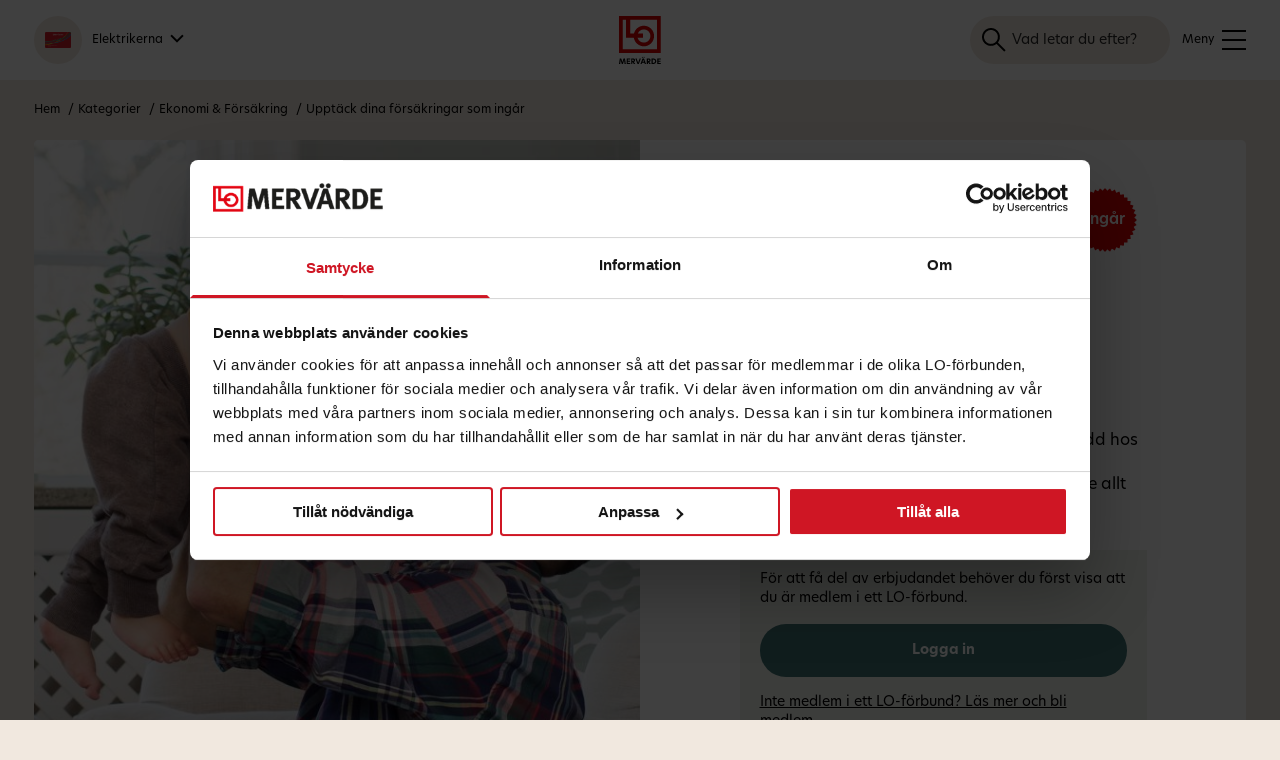

--- FILE ---
content_type: text/html; charset=UTF-8
request_url: https://lomervarde.se/sef/erbjudande/upptack-dina-forsakringar-som-ingar/
body_size: 30895
content:
<!doctype html><html class="no-js" lang="sv-SE"><head><meta charset="UTF-8"><meta name="viewport" content="width=device-width, initial-scale=1"><link href="https://lomervarde.se/sef/wp-content/themes/lomervarde24/favicon.png" rel="shortcut icon"><link href="https://lomervarde.se/sef/wp-content/themes/lomervarde24/favicon.png" rel="apple-touch-icon"><meta name="theme-color" content="#ffffff"><meta name="google-site-verification" content="Jb4W1lrnkyq6GR2CNOT4igDisnlodnMhbu1g8i3NZ-M" />  <script defer src="[data-uri]"></script>  <noscript><iframe src="https://www.googletagmanager.com/ns.html?id=GTM-P76328" height="0" width="0"></iframe></noscript>  <script defer src="https://cdn.lgrckt-in.com/LogRocket.min.js" crossorigin="anonymous"></script> <script defer src="[data-uri]"></script> <meta name='robots' content='index, follow, max-image-preview:large, max-snippet:-1, max-video-preview:-1' /><title>Upptäck dina försäkringar som ingår - Elektrikerna</title><link rel="canonical" href="https://lomervarde.se/sef/erbjudande/upptack-dina-forsakringar-som-ingar/" /><meta property="og:locale" content="sv_SE" /><meta property="og:type" content="article" /><meta property="og:title" content="Upptäck dina försäkringar som ingår - Elektrikerna" /><meta property="og:url" content="https://lomervarde.se/sef/erbjudande/upptack-dina-forsakringar-som-ingar/" /><meta property="og:site_name" content="Elektrikerna" /><meta property="article:modified_time" content="2024-03-13T11:48:10+00:00" /><meta property="og:image" content="https://lomervarde.se/sef/wp-content/uploads/sites/38/2021/02/swipe_puff_folksam_medlem.jpg" /><meta property="og:image:width" content="1130" /><meta property="og:image:height" content="1614" /><meta property="og:image:type" content="image/jpeg" /><meta name="twitter:card" content="summary_large_image" /> <script type="application/ld+json" class="yoast-schema-graph">{"@context":"https://schema.org","@graph":[{"@type":"WebPage","@id":"https://lomervarde.se/sef/erbjudande/upptack-dina-forsakringar-som-ingar/","url":"https://lomervarde.se/sef/erbjudande/upptack-dina-forsakringar-som-ingar/","name":"Upptäck dina försäkringar som ingår - Elektrikerna","isPartOf":{"@id":"https://lomervarde.se/sef/#website"},"primaryImageOfPage":{"@id":"https://lomervarde.se/sef/erbjudande/upptack-dina-forsakringar-som-ingar/#primaryimage"},"image":{"@id":"https://lomervarde.se/sef/erbjudande/upptack-dina-forsakringar-som-ingar/#primaryimage"},"thumbnailUrl":"https://lomervarde.se/sef/wp-content/uploads/sites/38/2021/02/swipe_puff_folksam_medlem.jpg","datePublished":"2021-01-14T15:23:36+00:00","dateModified":"2024-03-13T11:48:10+00:00","inLanguage":"sv-SE","potentialAction":[{"@type":"ReadAction","target":["https://lomervarde.se/sef/erbjudande/upptack-dina-forsakringar-som-ingar/"]}]},{"@type":"ImageObject","inLanguage":"sv-SE","@id":"https://lomervarde.se/sef/erbjudande/upptack-dina-forsakringar-som-ingar/#primaryimage","url":"https://lomervarde.se/sef/wp-content/uploads/sites/38/2021/02/swipe_puff_folksam_medlem.jpg","contentUrl":"https://lomervarde.se/sef/wp-content/uploads/sites/38/2021/02/swipe_puff_folksam_medlem.jpg","width":1130,"height":1614},{"@type":"WebSite","@id":"https://lomervarde.se/sef/#website","url":"https://lomervarde.se/sef/","name":"Elektrikerna","description":"LO Mervärde - förmåner och erbjudanden för oss tillsammans","potentialAction":[{"@type":"SearchAction","target":{"@type":"EntryPoint","urlTemplate":"https://lomervarde.se/sef/?s={search_term_string}"},"query-input":{"@type":"PropertyValueSpecification","valueRequired":true,"valueName":"search_term_string"}}],"inLanguage":"sv-SE"}]}</script> <link rel='dns-prefetch' href='//use.typekit.net' /><link rel="alternate" title="oEmbed (JSON)" type="application/json+oembed" href="https://lomervarde.se/sef/wp-json/oembed/1.0/embed?url=https%3A%2F%2Flomervarde.se%2Fsef%2Ferbjudande%2Fupptack-dina-forsakringar-som-ingar%2F" /><link rel="alternate" title="oEmbed (XML)" type="text/xml+oembed" href="https://lomervarde.se/sef/wp-json/oembed/1.0/embed?url=https%3A%2F%2Flomervarde.se%2Fsef%2Ferbjudande%2Fupptack-dina-forsakringar-som-ingar%2F&#038;format=xml" /><style id='wp-img-auto-sizes-contain-inline-css' type='text/css'>img:is([sizes=auto i],[sizes^="auto," i]){contain-intrinsic-size:3000px 1500px}
/*# sourceURL=wp-img-auto-sizes-contain-inline-css */</style><style id='classic-theme-styles-inline-css' type='text/css'>/*! This file is auto-generated */
.wp-block-button__link{color:#fff;background-color:#32373c;border-radius:9999px;box-shadow:none;text-decoration:none;padding:calc(.667em + 2px) calc(1.333em + 2px);font-size:1.125em}.wp-block-file__button{background:#32373c;color:#fff;text-decoration:none}
/*# sourceURL=/wp-includes/css/classic-themes.min.css */</style><link rel='stylesheet' id='tablepress-default-css' href='https://lomervarde.se/sef/wp-content/cache/autoptimize/38/autoptimize_single_67618bce410baf1c5f16513a9af4b1b9.php?ver=3.2.6' type='text/css' media='all' /><link rel='stylesheet' id='font-css' href='https://use.typekit.net/dxk6zpn.css?ver=1764770229' type='text/css' media='all' /><link rel='stylesheet' id='normalize-css' href='https://lomervarde.se/sef/wp-content/cache/autoptimize/38/autoptimize_single_112272e51c80ffe5bd01becd2ce7d656.php?ver=1764770229' type='text/css' media='all' /><link rel='stylesheet' id='main-css' href='https://lomervarde.se/sef/wp-content/cache/autoptimize/38/autoptimize_single_f01898542d5b27166fd64bf4f0ffc679.php?ver=1764770229' type='text/css' media='all' /><link rel='stylesheet' id='stylesheet-css' href='https://lomervarde.se/sef/wp-content/cache/autoptimize/38/autoptimize_single_1f3ea0578763df10402af790fd530e47.php?ver=1764770229' type='text/css' media='all' /><link rel="https://api.w.org/" href="https://lomervarde.se/sef/wp-json/" /><link rel="alternate" title="JSON" type="application/json" href="https://lomervarde.se/sef/wp-json/wp/v2/erbjudande/463" /><link rel="EditURI" type="application/rsd+xml" title="RSD" href="https://lomervarde.se/sef/xmlrpc.php?rsd" /><meta name="generator" content="WordPress 6.9" /><link rel='shortlink' href='https://lomervarde.se/sef/?p=463' /> <script defer src="[data-uri]"></script> <style id='global-styles-inline-css' type='text/css'>:root{--wp--preset--aspect-ratio--square: 1;--wp--preset--aspect-ratio--4-3: 4/3;--wp--preset--aspect-ratio--3-4: 3/4;--wp--preset--aspect-ratio--3-2: 3/2;--wp--preset--aspect-ratio--2-3: 2/3;--wp--preset--aspect-ratio--16-9: 16/9;--wp--preset--aspect-ratio--9-16: 9/16;--wp--preset--color--black: #000000;--wp--preset--color--cyan-bluish-gray: #abb8c3;--wp--preset--color--white: #ffffff;--wp--preset--color--pale-pink: #f78da7;--wp--preset--color--vivid-red: #cf2e2e;--wp--preset--color--luminous-vivid-orange: #ff6900;--wp--preset--color--luminous-vivid-amber: #fcb900;--wp--preset--color--light-green-cyan: #7bdcb5;--wp--preset--color--vivid-green-cyan: #00d084;--wp--preset--color--pale-cyan-blue: #8ed1fc;--wp--preset--color--vivid-cyan-blue: #0693e3;--wp--preset--color--vivid-purple: #9b51e0;--wp--preset--gradient--vivid-cyan-blue-to-vivid-purple: linear-gradient(135deg,rgb(6,147,227) 0%,rgb(155,81,224) 100%);--wp--preset--gradient--light-green-cyan-to-vivid-green-cyan: linear-gradient(135deg,rgb(122,220,180) 0%,rgb(0,208,130) 100%);--wp--preset--gradient--luminous-vivid-amber-to-luminous-vivid-orange: linear-gradient(135deg,rgb(252,185,0) 0%,rgb(255,105,0) 100%);--wp--preset--gradient--luminous-vivid-orange-to-vivid-red: linear-gradient(135deg,rgb(255,105,0) 0%,rgb(207,46,46) 100%);--wp--preset--gradient--very-light-gray-to-cyan-bluish-gray: linear-gradient(135deg,rgb(238,238,238) 0%,rgb(169,184,195) 100%);--wp--preset--gradient--cool-to-warm-spectrum: linear-gradient(135deg,rgb(74,234,220) 0%,rgb(151,120,209) 20%,rgb(207,42,186) 40%,rgb(238,44,130) 60%,rgb(251,105,98) 80%,rgb(254,248,76) 100%);--wp--preset--gradient--blush-light-purple: linear-gradient(135deg,rgb(255,206,236) 0%,rgb(152,150,240) 100%);--wp--preset--gradient--blush-bordeaux: linear-gradient(135deg,rgb(254,205,165) 0%,rgb(254,45,45) 50%,rgb(107,0,62) 100%);--wp--preset--gradient--luminous-dusk: linear-gradient(135deg,rgb(255,203,112) 0%,rgb(199,81,192) 50%,rgb(65,88,208) 100%);--wp--preset--gradient--pale-ocean: linear-gradient(135deg,rgb(255,245,203) 0%,rgb(182,227,212) 50%,rgb(51,167,181) 100%);--wp--preset--gradient--electric-grass: linear-gradient(135deg,rgb(202,248,128) 0%,rgb(113,206,126) 100%);--wp--preset--gradient--midnight: linear-gradient(135deg,rgb(2,3,129) 0%,rgb(40,116,252) 100%);--wp--preset--font-size--small: 13px;--wp--preset--font-size--medium: 20px;--wp--preset--font-size--large: 36px;--wp--preset--font-size--x-large: 42px;--wp--preset--spacing--20: 0.44rem;--wp--preset--spacing--30: 0.67rem;--wp--preset--spacing--40: 1rem;--wp--preset--spacing--50: 1.5rem;--wp--preset--spacing--60: 2.25rem;--wp--preset--spacing--70: 3.38rem;--wp--preset--spacing--80: 5.06rem;--wp--preset--shadow--natural: 6px 6px 9px rgba(0, 0, 0, 0.2);--wp--preset--shadow--deep: 12px 12px 50px rgba(0, 0, 0, 0.4);--wp--preset--shadow--sharp: 6px 6px 0px rgba(0, 0, 0, 0.2);--wp--preset--shadow--outlined: 6px 6px 0px -3px rgb(255, 255, 255), 6px 6px rgb(0, 0, 0);--wp--preset--shadow--crisp: 6px 6px 0px rgb(0, 0, 0);}:where(.is-layout-flex){gap: 0.5em;}:where(.is-layout-grid){gap: 0.5em;}body .is-layout-flex{display: flex;}.is-layout-flex{flex-wrap: wrap;align-items: center;}.is-layout-flex > :is(*, div){margin: 0;}body .is-layout-grid{display: grid;}.is-layout-grid > :is(*, div){margin: 0;}:where(.wp-block-columns.is-layout-flex){gap: 2em;}:where(.wp-block-columns.is-layout-grid){gap: 2em;}:where(.wp-block-post-template.is-layout-flex){gap: 1.25em;}:where(.wp-block-post-template.is-layout-grid){gap: 1.25em;}.has-black-color{color: var(--wp--preset--color--black) !important;}.has-cyan-bluish-gray-color{color: var(--wp--preset--color--cyan-bluish-gray) !important;}.has-white-color{color: var(--wp--preset--color--white) !important;}.has-pale-pink-color{color: var(--wp--preset--color--pale-pink) !important;}.has-vivid-red-color{color: var(--wp--preset--color--vivid-red) !important;}.has-luminous-vivid-orange-color{color: var(--wp--preset--color--luminous-vivid-orange) !important;}.has-luminous-vivid-amber-color{color: var(--wp--preset--color--luminous-vivid-amber) !important;}.has-light-green-cyan-color{color: var(--wp--preset--color--light-green-cyan) !important;}.has-vivid-green-cyan-color{color: var(--wp--preset--color--vivid-green-cyan) !important;}.has-pale-cyan-blue-color{color: var(--wp--preset--color--pale-cyan-blue) !important;}.has-vivid-cyan-blue-color{color: var(--wp--preset--color--vivid-cyan-blue) !important;}.has-vivid-purple-color{color: var(--wp--preset--color--vivid-purple) !important;}.has-black-background-color{background-color: var(--wp--preset--color--black) !important;}.has-cyan-bluish-gray-background-color{background-color: var(--wp--preset--color--cyan-bluish-gray) !important;}.has-white-background-color{background-color: var(--wp--preset--color--white) !important;}.has-pale-pink-background-color{background-color: var(--wp--preset--color--pale-pink) !important;}.has-vivid-red-background-color{background-color: var(--wp--preset--color--vivid-red) !important;}.has-luminous-vivid-orange-background-color{background-color: var(--wp--preset--color--luminous-vivid-orange) !important;}.has-luminous-vivid-amber-background-color{background-color: var(--wp--preset--color--luminous-vivid-amber) !important;}.has-light-green-cyan-background-color{background-color: var(--wp--preset--color--light-green-cyan) !important;}.has-vivid-green-cyan-background-color{background-color: var(--wp--preset--color--vivid-green-cyan) !important;}.has-pale-cyan-blue-background-color{background-color: var(--wp--preset--color--pale-cyan-blue) !important;}.has-vivid-cyan-blue-background-color{background-color: var(--wp--preset--color--vivid-cyan-blue) !important;}.has-vivid-purple-background-color{background-color: var(--wp--preset--color--vivid-purple) !important;}.has-black-border-color{border-color: var(--wp--preset--color--black) !important;}.has-cyan-bluish-gray-border-color{border-color: var(--wp--preset--color--cyan-bluish-gray) !important;}.has-white-border-color{border-color: var(--wp--preset--color--white) !important;}.has-pale-pink-border-color{border-color: var(--wp--preset--color--pale-pink) !important;}.has-vivid-red-border-color{border-color: var(--wp--preset--color--vivid-red) !important;}.has-luminous-vivid-orange-border-color{border-color: var(--wp--preset--color--luminous-vivid-orange) !important;}.has-luminous-vivid-amber-border-color{border-color: var(--wp--preset--color--luminous-vivid-amber) !important;}.has-light-green-cyan-border-color{border-color: var(--wp--preset--color--light-green-cyan) !important;}.has-vivid-green-cyan-border-color{border-color: var(--wp--preset--color--vivid-green-cyan) !important;}.has-pale-cyan-blue-border-color{border-color: var(--wp--preset--color--pale-cyan-blue) !important;}.has-vivid-cyan-blue-border-color{border-color: var(--wp--preset--color--vivid-cyan-blue) !important;}.has-vivid-purple-border-color{border-color: var(--wp--preset--color--vivid-purple) !important;}.has-vivid-cyan-blue-to-vivid-purple-gradient-background{background: var(--wp--preset--gradient--vivid-cyan-blue-to-vivid-purple) !important;}.has-light-green-cyan-to-vivid-green-cyan-gradient-background{background: var(--wp--preset--gradient--light-green-cyan-to-vivid-green-cyan) !important;}.has-luminous-vivid-amber-to-luminous-vivid-orange-gradient-background{background: var(--wp--preset--gradient--luminous-vivid-amber-to-luminous-vivid-orange) !important;}.has-luminous-vivid-orange-to-vivid-red-gradient-background{background: var(--wp--preset--gradient--luminous-vivid-orange-to-vivid-red) !important;}.has-very-light-gray-to-cyan-bluish-gray-gradient-background{background: var(--wp--preset--gradient--very-light-gray-to-cyan-bluish-gray) !important;}.has-cool-to-warm-spectrum-gradient-background{background: var(--wp--preset--gradient--cool-to-warm-spectrum) !important;}.has-blush-light-purple-gradient-background{background: var(--wp--preset--gradient--blush-light-purple) !important;}.has-blush-bordeaux-gradient-background{background: var(--wp--preset--gradient--blush-bordeaux) !important;}.has-luminous-dusk-gradient-background{background: var(--wp--preset--gradient--luminous-dusk) !important;}.has-pale-ocean-gradient-background{background: var(--wp--preset--gradient--pale-ocean) !important;}.has-electric-grass-gradient-background{background: var(--wp--preset--gradient--electric-grass) !important;}.has-midnight-gradient-background{background: var(--wp--preset--gradient--midnight) !important;}.has-small-font-size{font-size: var(--wp--preset--font-size--small) !important;}.has-medium-font-size{font-size: var(--wp--preset--font-size--medium) !important;}.has-large-font-size{font-size: var(--wp--preset--font-size--large) !important;}.has-x-large-font-size{font-size: var(--wp--preset--font-size--x-large) !important;}
/*# sourceURL=global-styles-inline-css */</style></head><body class="wp-singular erbjudande-template-default single single-erbjudande postid-463 wp-theme-lomervarde24 hide-union-picker"><div id="navigate-to"> <a href="" class="accessibility-link toggle-menu" role="button">Gå till meny</a> <a href="" class="accessibility-link toggle-login" role="button">Logga in</a> <a href="#main-content" class="accessibility-link">Hoppa till innehåll</a></div><main><div class="m-wrapper"><header class="header"><div class="header-area--top"><div class="header-area--inner" role="navigation"><div class="header-logos--fackforbund"> Mitt förbund: <button id="dropdown-forbund" class="union-modal-toggle dropdown-toggle" aria-expanded="false" aria-haspopup="dialog" aria-controls="modal-forbund"> <span class="header-fackforbund--card"> <img 
 src="https://lomervarde.se/sef/wp-content/uploads/sites/38/2021/02/elektrikerna-medlem.png" 
 srcset="https://lomervarde.se/sef/wp-content/uploads/sites/38/2021/02/elektrikerna-medlem.png 640w, https://lomervarde.se/sef/wp-content/uploads/sites/38/2021/02/elektrikerna-medlem-300x188.png 300w, https://lomervarde.se/sef/wp-content/uploads/sites/38/2021/02/elektrikerna-medlem-480x302.png 480w, https://lomervarde.se/sef/wp-content/uploads/sites/38/2021/02/elektrikerna-medlem-560x352.png 560w, https://lomervarde.se/sef/wp-content/uploads/sites/38/2021/02/elektrikerna-medlem-638x401.png 638w"
 sizes="26px"
 width="640"
 height="402"
 alt="Elektrikerna"
 > </span> <span class="header-fackforbund--title">Elektrikerna</span> </button></div><ul class="navbar-nav--top"><li><a href="https://lomervarde.se/sef/elektrikerkortet/">Elektrikerkortet</a></li><li><a href="https://lomervarde.se/om-lo-mervarde">Om LO Mervärde</a></li><li><a href="https://lomeddelanden.se/" target="_blank">LO Meddelanden <span class="icon"><img src="https://lomervarde.se/sef/wp-content/themes/lomervarde24/assets/img/icons/icon-lo-meddelanden-24x24.svg" alt="LO Meddelanden"></span></a></li></ul></div></div><div class="header-area"><div class="header-area--inner"><div class="header-logos--fackforbund"> <button id="dropdown-forbund" class="union-modal-toggle dropdown-toggle" aria-expanded="false"> <span class="header-fackforbund--card"> <img 
 src="https://lomervarde.se/sef/wp-content/uploads/sites/38/2021/02/elektrikerna-medlem.png" 
 srcset="https://lomervarde.se/sef/wp-content/uploads/sites/38/2021/02/elektrikerna-medlem.png 640w, https://lomervarde.se/sef/wp-content/uploads/sites/38/2021/02/elektrikerna-medlem-300x188.png 300w, https://lomervarde.se/sef/wp-content/uploads/sites/38/2021/02/elektrikerna-medlem-480x302.png 480w, https://lomervarde.se/sef/wp-content/uploads/sites/38/2021/02/elektrikerna-medlem-560x352.png 560w, https://lomervarde.se/sef/wp-content/uploads/sites/38/2021/02/elektrikerna-medlem-638x401.png 638w"
 sizes="26px"
 width="640"
 height="402"
 alt="Elektrikerna"
 > </span> <span class="header-fackforbund--title">Elektrikerna</span> </button></div><div class="header-logo-lomervarde"> <a href="https://lomervarde.se/sef" aria-label="Till startsidan"> <svg class="logo-mobile" width="42px" height="48px" viewBox="0 0 42 48" version="1.1" xmlns="http://www.w3.org/2000/svg" xmlns:xlink="http://www.w3.org/1999/xlink"> <g id="lo-mervarde-logo-phone" stroke="none" stroke-width="1" fill="none" fill-rule="evenodd"> <g id="logo-lomervarde-2" fill-rule="nonzero"> <g id="logo-lomervarde"> <path d="M0,36.942941 L41.6582808,36.942941 L41.6582808,0 L0,0 L0,36.942941 Z M37.9945052,33.2502375 L3.66693266,33.2502375 L3.66693266,3.69508942 L6.99842701,3.69508942 L6.99842701,21.7458319 L14.8082201,21.7458319 C15.621954,26.6068707 19.8161167,30.3107088 24.8705801,30.3107088 C30.5083114,30.3107088 35.0773758,25.7049699 35.0773758,20.0263348 C35.0773758,14.3445184 30.5083114,9.74116558 24.8705801,9.74116558 C20.0813103,9.74116558 16.0655218,13.0656326 14.9644949,17.5488911 L11.1641762,17.5488911 L11.1641762,3.69508942 L37.9945052,3.69508942 L37.9945052,33.2502375 Z M18.8090125,17.5488911 C19.7821782,15.1350736 22.1270893,13.4346643 24.8705801,13.4346643 C28.4838426,13.4346643 31.4104432,16.3853277 31.4104432,20.0263348 C31.4104432,23.6657514 28.4838426,26.6156193 24.8705801,26.6156193 C21.8500568,26.6156193 19.3070397,24.552541 18.5564472,21.7458319 L24.0789457,21.7458319 L24.0789457,17.5488911 L18.8090125,17.5488911 Z" id="lo" fill="#DB0000"></path> <path d="M1.63745253,44.1460549 L1.65978142,44.1460549 L2.85809895,48 L3.89267123,48 L5.09843173,44.1312321 L5.12820359,44.1312321 L5.59711045,48 L6.75821315,48 L5.96181579,42.4710711 L4.56253817,42.4710711 L3.41632141,46.1693761 L3.40143547,46.1693761 L2.23288981,42.4710711 L0.796397365,42.4710711 L0,48 L1.15365973,48 L1.63745253,44.1460549 Z M7.64392611,48 L11.1272342,48 L11.1272342,46.9179308 L8.85712957,46.9179308 L8.85712957,45.7098672 L10.9337171,45.7098672 L10.9337171,44.7093238 L8.85712957,44.7093238 L8.85712957,43.5605517 L11.1272342,43.5605517 L11.1272342,42.4710711 L7.64392611,42.4710711 L7.64392611,48 Z M13.9109035,42.4710711 C15.2506374,42.4710711 16.0842496,43.1158658 16.0842496,44.2720493 C16.0842496,44.9316668 15.7344302,45.6802215 14.677529,45.9544445 L16.3521964,48 L14.893375,48 L13.4196677,46.0582046 L13.367567,46.0582046 L13.367567,48 L12.1543635,48 L12.1543635,42.4710711 L13.9109035,42.4710711 Z M17.5951717,42.4710711 L19.1284227,46.7104107 L20.6393448,42.4710711 L21.897206,42.4710711 L19.7834037,48 L18.4734417,48 L16.3224245,42.4710711 L17.5951717,42.4710711 Z M24.9488221,42.4710711 L27.0551815,48 L25.7824343,48 L25.2911986,46.6511192 L23.214611,46.6511192 L22.7382612,48 L21.472957,48 L23.5495445,42.4710711 L24.9488221,42.4710711 Z M24.2491833,43.7310147 L23.5495445,45.6579872 L24.9488221,45.6579872 L24.2491833,43.7310147 Z M13.8811316,43.5753746 L13.367567,43.5753746 L13.367567,45.1243641 L13.8588027,45.1243641 C14.5137837,45.1243641 14.8636032,44.8353182 14.8636032,44.3461636 C14.8636032,43.8421862 14.4840119,43.5753746 13.8811316,43.5753746 Z M23.3857993,40.7812644 C23.6984038,40.7812644 23.9514647,41.0258417 23.9514647,41.3297104 C23.9514647,41.6261677 23.6984038,41.870745 23.3857993,41.870745 C23.0806376,41.870745 22.8275768,41.6261677 22.8275768,41.3297104 C22.8275768,41.0258417 23.0806376,40.7812644 23.3857993,40.7812644 Z M25.1125674,40.7812644 C25.417729,40.7812644 25.6707898,41.0258417 25.6707898,41.3297104 C25.6707898,41.6261677 25.417729,41.870745 25.1125674,41.870745 C24.7999628,41.870745 24.5543449,41.6261677 24.5543449,41.3297104 C24.5543449,41.0258417 24.7999628,40.7812644 25.1125674,40.7812644 Z M27.6729477,48 L28.8861511,48 L28.8861511,46.0582046 L28.9382519,46.0582046 L30.4119592,48 L31.8707805,48 L30.1961132,45.9544445 C31.2530143,45.6802215 31.6028337,44.9316668 31.6028337,44.2720493 C31.6028337,43.1158658 30.7692215,42.4710711 29.4294877,42.4710711 L27.6729477,42.4710711 L27.6729477,48 Z M28.8861511,45.1243641 L28.8861511,43.5753746 L29.3997158,43.5753746 C30.002596,43.5753746 30.3821873,43.8421862 30.3821873,44.3461636 C30.3821873,44.8353182 30.0323679,45.1243641 29.3773869,45.1243641 L28.8861511,45.1243641 Z M34.2450867,42.4710711 L32.6076342,42.4710711 L32.6076342,48 L34.2450867,48 C36.0313985,48 37.2669309,46.9031079 37.2669309,45.2355355 C37.2669309,43.5753746 36.0537274,42.4710711 34.2450867,42.4710711 Z M33.8208376,46.9031079 L33.8208376,43.5753746 L34.2971874,43.5753746 C35.3317597,43.5753746 36.0388415,44.1682892 36.0388415,45.242947 C36.0388415,46.3027819 35.3317597,46.9031079 34.2971874,46.9031079 L33.8208376,46.9031079 Z M38.1749727,48 L41.6582808,48 L41.6582808,46.9179308 L39.3881762,46.9179308 L39.3881762,45.7098672 L41.4647637,45.7098672 L41.4647637,44.7093238 L39.3881762,44.7093238 L39.3881762,43.5605517 L41.6582808,43.5605517 L41.6582808,42.4710711 L38.1749727,42.4710711 L38.1749727,48 Z" id="mervarde" fill="#000000"></path> </g> </g> </g> </svg> <svg class="logo-desktop" width="162px" height="48px" viewBox="0 0 162 48" version="1.1" xmlns="http://www.w3.org/2000/svg" xmlns:xlink="http://www.w3.org/1999/xlink"> <g id="lo-mervarde-logo-desktop" stroke="none" stroke-width="1" fill="none" fill-rule="evenodd"> <path d="M2.55440114e-12,48 L54.1446685,48 L54.1446685,0 L2.55440114e-12,0 L2.55440114e-12,48 Z M49.3827361,43.2020667 L4.76603568,43.2020667 L4.76603568,4.80103336 L9.09609092,4.80103336 L9.09609092,28.2543811 L19.2467416,28.2543811 C20.3043789,34.5703336 25.7556732,39.3827341 32.3251292,39.3827341 C39.6526783,39.3827341 45.5912449,33.398493 45.5912449,26.0202368 C45.5912449,18.6378471 39.6526783,12.6567061 32.3251292,12.6567061 C26.1003543,12.6567061 20.8808989,16.9761894 19.4498573,22.8012917 L14.5104552,22.8012917 L14.5104552,4.80103336 L49.3827361,4.80103336 L49.3827361,43.2020667 Z M24.4467061,22.8012917 C25.7115623,19.6650162 28.7593221,17.4556727 32.3251292,17.4556727 C37.0214081,17.4556727 40.8252093,21.2894726 40.8252093,26.0202368 C40.8252093,30.7489343 37.0214081,34.5817007 32.3251292,34.5817007 C28.3992536,34.5817007 25.0940088,31.901141 24.1184384,28.2543811 L31.2962154,28.2543811 L31.2962154,22.8012917 L24.4467061,22.8012917 Z" id="lo" fill="#DB0000" fill-rule="nonzero"></path> <path d="M66.5694858,21.3564218 L66.6223357,21.3564218 L69.4586135,30.4818479 L71.9073253,30.4818479 L74.7612198,21.321324 L74.8316863,21.321324 L75.9415341,30.4818479 L78.6897288,30.4818479 L76.8047491,17.3903713 L73.4928222,17.3903713 L70.7798609,26.1472705 L70.7446276,26.1472705 L67.9788163,17.3903713 L64.5788063,17.3903713 L62.6938266,30.4818479 L65.4244047,30.4818479 L66.5694858,21.3564218 Z M80.786108,30.4818479 L89.0306919,30.4818479 L89.0306919,27.919709 L83.6576191,27.919709 L83.6576191,25.0592389 L88.5726595,25.0592389 L88.5726595,22.6901379 L83.6576191,22.6901379 L83.6576191,19.970059 L89.0306919,19.970059 L89.0306919,17.3903713 L80.786108,17.3903713 L80.786108,30.4818479 Z M95.6193124,17.3903713 C98.7903062,17.3903713 100.763369,18.9171252 100.763369,21.654753 C100.763369,23.2166048 99.9353873,24.9890433 97.4338255,25.6383525 L101.397568,30.4818479 L97.9447079,30.4818479 L94.4566147,25.8840371 L94.3332983,25.8840371 L94.3332983,30.4818479 L91.4617872,30.4818479 L91.4617872,17.3903713 L95.6193124,17.3903713 Z M104.339545,17.3903713 L107.968572,27.4283399 L111.544748,17.3903713 L114.521959,17.3903713 L109.518835,30.4818479 L106.418308,30.4818479 L101.327101,17.3903713 L104.339545,17.3903713 Z M121.744778,17.3903713 L126.730285,30.4818479 L123.717841,30.4818479 L122.555143,27.2879488 L117.640103,27.2879488 L116.512638,30.4818479 L113.517811,30.4818479 L118.432851,17.3903713 L121.744778,17.3903713 Z M120.088815,20.3736836 L118.432851,24.9363967 L121.744778,24.9363967 L120.088815,20.3736836 Z M95.5488459,20.0051568 L94.3332983,20.0051568 L94.3332983,23.6728761 L95.495996,23.6728761 C97.0462596,23.6728761 97.8742414,22.9884692 97.8742414,21.830242 C97.8742414,20.6369171 96.9757931,20.0051568 95.5488459,20.0051568 Z M118.045285,13.3892229 C118.785184,13.3892229 119.384149,13.9683365 119.384149,14.6878412 C119.384149,15.3897971 118.785184,15.9689107 118.045285,15.9689107 C117.323003,15.9689107 116.724038,15.3897971 116.724038,14.6878412 C116.724038,13.9683365 117.323003,13.3892229 118.045285,13.3892229 Z M122.132344,13.3892229 C122.854626,13.3892229 123.453591,13.9683365 123.453591,14.6878412 C123.453591,15.3897971 122.854626,15.9689107 122.132344,15.9689107 C121.392445,15.9689107 120.811097,15.3897971 120.811097,14.6878412 C120.811097,13.9683365 121.392445,13.3892229 122.132344,13.3892229 Z M128.192466,30.4818479 L131.063977,30.4818479 L131.063977,25.8840371 L131.187293,25.8840371 L134.675386,30.4818479 L138.128246,30.4818479 L134.164504,25.6383525 C136.666066,24.9890433 137.494047,23.2166048 137.494047,21.654753 C137.494047,18.9171252 135.520985,17.3903713 132.349991,17.3903713 L128.192466,17.3903713 L128.192466,30.4818479 Z M131.063977,23.6728761 L131.063977,20.0051568 L132.279524,20.0051568 C133.706471,20.0051568 134.60492,20.6369171 134.60492,21.830242 C134.60492,22.9884692 133.776938,23.6728761 132.226674,23.6728761 L131.063977,23.6728761 Z M143.747952,17.3903713 L139.872293,17.3903713 L139.872293,30.4818479 L143.747952,30.4818479 C147.975944,30.4818479 150.900305,27.8846112 150.900305,23.9361096 C150.900305,20.0051568 148.028794,17.3903713 143.747952,17.3903713 Z M142.743804,27.8846112 L142.743804,20.0051568 L143.871268,20.0051568 C146.31998,20.0051568 147.99356,21.4090685 147.99356,23.9536585 C147.99356,26.4631506 146.31998,27.8846112 143.871268,27.8846112 L142.743804,27.8846112 Z M153.049534,30.4818479 L161.294118,30.4818479 L161.294118,27.919709 L155.921045,27.919709 L155.921045,25.0592389 L160.836085,25.0592389 L160.836085,22.6901379 L155.921045,22.6901379 L155.921045,19.970059 L161.294118,19.970059 L161.294118,17.3903713 L153.049534,17.3903713 L153.049534,30.4818479 Z" id="mervarde" fill="#000000" fill-rule="nonzero"></path> </g> </svg> </a></div><nav aria-label="Huvudmeny" role="navigation"><ul class="navbar-nav"><li><a href="" class="toggle-menu-and-cats header-nav-menu-trigger" role="button" aria-labelledby=":m1:"> <span hidden id=":m1:">Öppna meny</span> <span class="open-menu"> <svg id="menu-trigger" width="24px" height="24px" viewBox="0 0 24 24" version="1.1" xmlns="http://www.w3.org/2000/svg" xmlns:xlink="http://www.w3.org/1999/xlink"> <g id="icon-meny-24x24" stroke="none" stroke-width="1" fill="none" fill-rule="evenodd"> <g id="meny" transform="translate(0, 2)" fill="#000000"> <path d="M0,0 L24,0 L24,2 L0,2 Z M0,9 L24,9 L24,11 L0,11 Z M0,18 L24,18 L24,20 L0,20 Z"></path> </g> </g> </svg> </span> <span class="close-menu" aria-label="Stäng meny"> <svg width="24px" height="24px" viewBox="0 0 24 24" version="1.1" xmlns="http://www.w3.org/2000/svg" xmlns:xlink="http://www.w3.org/1999/xlink"> <g id="icon-meny-close-24x24" stroke="none" stroke-width="1" fill="none" fill-rule="evenodd"> <g id="meny-close" transform="translate(0.5858, 0.5858)" fill="#DB0000" fill-rule="nonzero"> <path d="M21.4142136,0 L22.8284271,1.41421356 L12.828,11.414 L22.8284271,21.4142136 L21.4142136,22.8284271 L11.414,12.828 L1.41421356,22.8284271 L0,21.4142136 L10,11.414 L0,1.41421356 L1.41421356,0 L11.414,10 L21.4142136,0 Z"></path> </g> </g> </svg> </span> Kategorier</a></li><li><a href="https://lomervarde.se/sef/mastercard">Mastercard</a></li><li><a href="https://lomervarde.se/sef/varumarken">Varumärken</a></li></ul></nav> <a href="" id="changeColorLink" class="toggle-menu header-menu-trigger" role="button" aria-expanded="false" aria-controls="mobile-nav" aria-label="Mobilmeny" tabindex="0"> <span class="title-menu">Meny</span> <span class="open-menu"> <svg id="menu-trigger" width="24px" height="24px" viewBox="0 0 24 24" version="1.1" xmlns="http://www.w3.org/2000/svg" xmlns:xlink="http://www.w3.org/1999/xlink"> <g id="icon-meny-24x24" stroke="none" stroke-width="1" fill="none" fill-rule="evenodd"> <g id="meny" transform="translate(0, 2)" fill="#000000"> <path d="M0,0 L24,0 L24,2 L0,2 Z M0,9 L24,9 L24,11 L0,11 Z M0,18 L24,18 L24,20 L0,20 Z"></path> </g> </g> </svg> </span> <span class="close-menu" aria-label="Stäng meny"> <svg width="24px" height="24px" viewBox="0 0 24 24" version="1.1" xmlns="http://www.w3.org/2000/svg" xmlns:xlink="http://www.w3.org/1999/xlink"> <g id="icon-meny-close-24x24" stroke="none" stroke-width="1" fill="none" fill-rule="evenodd"> <g id="meny-close" transform="translate(0.5858, 0.5858)" fill="#DB0000" fill-rule="nonzero"> <path d="M21.4142136,0 L22.8284271,1.41421356 L12.828,11.414 L22.8284271,21.4142136 L21.4142136,22.8284271 L11.414,12.828 L1.41421356,22.8284271 L0,21.4142136 L10,11.414 L0,1.41421356 L1.41421356,0 L11.414,10 L21.4142136,0 Z"></path> </g> </g> </svg> </span> </a><div class="header-utils"><div class="header-utils--search"> <a href="" id="q" class="search-trigger" id="search-trigger"> <span class="header-utils--title sr-only">Sök</span> <span class="header-utils--icon"><svg width="24px" height="24px" viewBox="0 0 24 24" version="1.1" xmlns="http://www.w3.org/2000/svg" xmlns:xlink="http://www.w3.org/1999/xlink"> <g id="icon-sok-24x24" stroke="none" stroke-width="1" fill="none" fill-rule="evenodd"> <g id="icon-sok" transform="translate(2, 2)" fill="#000000" fill-rule="nonzero"> <path d="M7.82608696,0 C12.1483154,0 15.6521739,3.50385848 15.6521739,7.82608696 C15.6521739,9.62671433 15.0440686,11.2853111 14.0220232,12.6077119 L20.7071068,19.2928932 L19.2928932,20.7071068 L12.6077119,14.0220232 C11.2853111,15.0440686 9.62671433,15.6521739 7.82608696,15.6521739 C3.50385848,15.6521739 0,12.1483154 0,7.82608696 C0,3.50385848 3.50385848,0 7.82608696,0 Z M7.82608696,2 C4.60842798,2 2,4.60842798 2,7.82608696 C2,11.0437459 4.60842798,13.6521739 7.82608696,13.6521739 C11.0437459,13.6521739 13.6521739,11.0437459 13.6521739,7.82608696 C13.6521739,4.60842798 11.0437459,2 7.82608696,2 Z"></path> </g> </g> </svg></span> </a><form action="https://lomervarde.se/sef/" method="GET" class="smd-hidden-search-form"><div class="search-content"> <label for="sq-m" class="visually-hidden">Sök</label> <input id="sq-m" class="content-search" type="search" name="s" value="" placeholder="Vad letar du efter?"> <button class="search-form-submit" type="submit" aria-label="Sök"><svg width="24px" height="24px" viewBox="0 0 24 24" version="1.1" xmlns="http://www.w3.org/2000/svg" xmlns:xlink="http://www.w3.org/1999/xlink"> <g id="icon-search" stroke="none" stroke-width="1" fill="none" fill-rule="evenodd"> <path d="M8.94643202,-2.48689958e-14 C13.88741,-2.48689958e-14 17.892864,4.00545405 17.892864,8.94643202 C17.892864,11.0566795 17.1622422,12.996281 15.9401591,14.5260759 L23.7071068,22.2928932 L22.2928932,23.7071068 L14.5260759,15.9401591 C12.996281,17.1622422 11.0566795,17.892864 8.94643202,17.892864 C4.00545405,17.892864 0,13.88741 0,8.94643202 C0,4.00545405 4.00545405,-2.48689958e-14 8.94643202,-2.48689958e-14 Z M8.94643202,2 C5.11002355,2 2,5.11002355 2,8.94643202 C2,12.7828405 5.11002355,15.892864 8.94643202,15.892864 C12.7828405,15.892864 15.892864,12.7828405 15.892864,8.94643202 C15.892864,5.11002355 12.7828405,2 8.94643202,2 Z" id="search" fill="#000000" fill-rule="nonzero"></path> </g> </svg></button></div></form></div><div class="header-utils--profile"> <a href="" role="button" tabindex="0" class="toggle-login header-utils--profile-login header-login-trigger"> <span class="header-utils--title">Logga in</span> <span class="header-utils--profile-icon"><svg width="24px" height="24px" viewBox="0 0 24 24" version="1.1" xmlns="http://www.w3.org/2000/svg" xmlns:xlink="http://www.w3.org/1999/xlink"> <g id="icon-profile" stroke="none" stroke-width="1" fill="none" fill-rule="evenodd"> <path d="M12,0 C15.5346224,0 18.4,2.8894564 18.4,6.45378151 C18.4,10.0181066 15.5346224,12.907563 12,12.907563 C8.4653776,12.907563 5.6,10.0181066 5.6,6.45378151 C5.6,2.8894564 8.4653776,0 12,0 Z M12,2 C9.57371093,2 7.6,3.99029674 7.6,6.45378151 C7.6,8.91726628 9.57371093,10.907563 12,10.907563 C14.4262891,10.907563 16.4,8.91726628 16.4,6.45378151 C16.4,3.99029674 14.4262891,2 12,2 Z M2.4492936e-16,20 C4.47835485e-16,16.6862915 2.6862915,14 6,14 L18,14 C21.3137085,14 24,16.6862915 24,20 L24,24 L0,24 L6.123234e-17,23 L2.4492936e-16,20 Z M22,22 L22,20 C22,17.790861 20.209139,16 18,16 L6,16 C3.790861,16 2,17.790861 2,20 L2,22 L22,22 Z" id="profile" fill="#000000" fill-rule="nonzero"></path> </g> </svg></span> </a></div></div></div></div><section class="section-search" id="section-search"><div class="site-width--n"><form action="https://lomervarde.se/sef/" method="GET"><div class="search-content"> <label for="sq" class="visually-hidden">Sök</label> <input id="sq" class="content-search" type="search" name="s" value="" placeholder="Sök"> <button class="search-form-submit" type="submit" aria-label="Sök"> <svg width="24px" height="24px" viewBox="0 0 24 24" version="1.1" xmlns="http://www.w3.org/2000/svg" xmlns:xlink="http://www.w3.org/1999/xlink"> <g id="icon-sok-24x24" stroke="none" stroke-width="1" fill="none" fill-rule="evenodd"> <g id="icon-sok" transform="translate(2, 2)" fill="#FFFFFF" fill-rule="nonzero"> <path d="M7.82608696,0 C12.1483154,0 15.6521739,3.50385848 15.6521739,7.82608696 C15.6521739,9.62671433 15.0440686,11.2853111 14.0220232,12.6077119 L20.7071068,19.2928932 L19.2928932,20.7071068 L12.6077119,14.0220232 C11.2853111,15.0440686 9.62671433,15.6521739 7.82608696,15.6521739 C3.50385848,15.6521739 0,12.1483154 0,7.82608696 C0,3.50385848 3.50385848,0 7.82608696,0 Z M7.82608696,2 C4.60842798,2 2,4.60842798 2,7.82608696 C2,11.0437459 4.60842798,13.6521739 7.82608696,13.6521739 C11.0437459,13.6521739 13.6521739,11.0437459 13.6521739,7.82608696 C13.6521739,4.60842798 11.0437459,2 7.82608696,2 Z"></path> </g> </g> </svg> </button></div></form></div></section></header><section class="section-breadcrumb"><div class="site-width"><nav aria-label="Du är här"><ul class="breadcrumb"><li><a href="https://lomervarde.se/sef/">Hem</a></li><li><a href="">Kategorier</a></li><li><a href="https://lomervarde.se/sef/category/ekonomi-forsakring/">Ekonomi &amp; Försäkring</a></li><li aria-label="Aktiv sida: Upptäck dina försäkringar som ingår">Upptäck dina försäkringar som ingår</li></ul></nav></div></section> <span id="main-content" class="anchor-sections"></span><section class="section is-medium md-pt-0"><div class="site-width"><div class="premium-teaser"><section class="columns is-gapless"><div class="column is-6"><div class="slider-wrapper"><div class="slidable-list-erbjudanden"><div class="image image--square"> <img src="data:image/svg+xml,%3Csvg xmlns='http://www.w3.org/2000/svg' viewBox='0 0 1130 1614'%3E%3C/svg%3E" srcset="https://lomervarde.se/sef/wp-content/uploads/sites/38/2021/02/swipe_puff_folksam_medlem-638x911.jpg 638w, https://lomervarde.se/sef/wp-content/uploads/sites/38/2021/02/swipe_puff_folksam_medlem-210x300.jpg 210w, https://lomervarde.se/sef/wp-content/uploads/sites/38/2021/02/swipe_puff_folksam_medlem-717x1024.jpg 717w, https://lomervarde.se/sef/wp-content/uploads/sites/38/2021/02/swipe_puff_folksam_medlem-768x1097.jpg 768w, https://lomervarde.se/sef/wp-content/uploads/sites/38/2021/02/swipe_puff_folksam_medlem-1075x1536.jpg 1075w, https://lomervarde.se/sef/wp-content/uploads/sites/38/2021/02/swipe_puff_folksam_medlem-480x686.jpg 480w, https://lomervarde.se/sef/wp-content/uploads/sites/38/2021/02/swipe_puff_folksam_medlem-560x800.jpg 560w, https://lomervarde.se/sef/wp-content/uploads/sites/38/2021/02/swipe_puff_folksam_medlem-730x1043.jpg 730w, https://lomervarde.se/sef/wp-content/uploads/sites/38/2021/02/swipe_puff_folksam_medlem.jpg 1130w" sizes="(min-width: 1260px) 610px, (min-width: 768px) 47.52604167%, 95.04563233%" width="1130" height="1614" loading="lazy" ></div></div></div></div><header class="column is-6 justify-content-center"><div class="premium-teaser__header-inner is-flex-grow-1"><div class="premium-teaser__header-top"> <span class="logo-offers "> <img 
 loading="lazy"
 src="https://lomervarde.se/sef/wp-content/uploads/sites/38/2021/02/Folksam_logo.png"
 srcset="https://lomervarde.se/sef/wp-content/uploads/sites/38/2021/02/Folksam_logo.png 486w, https://lomervarde.se/sef/wp-content/uploads/sites/38/2021/02/Folksam_logo-300x64.png 300w, https://lomervarde.se/sef/wp-content/uploads/sites/38/2021/02/Folksam_logo-480x103.png 480w"
 sizes="(min-width: 768px) 15vw, 35vw"
 width="486"
 height="104"
 style="width: auto;"
 alt="Folksam"
 > </span> <span class="offers-value ">Ingår </span></div><h1>Upptäck dina försäkringar som ingår</h1><p>I din medlemsavgift ingår ett försäkringsskydd hos oss på Folksam. Du kan också utöka ditt försäkringsskydd till ett lägre medlemspris. Se allt som ingår för ditt förbund!</p><div class="item-box item-box--login"><p>För att få del av erbjudandet behöver du först visa att du är medlem i ett LO-förbund.</p><p><a href="" role="button" class="btn btn-block btn-bankid toggle-login header-login-trigger">Logga in </span></a></p><p><a href="https://lomervarde.se/facket">Inte medlem i ett LO-förbund? Läs mer och bli medlem.</a></p></div></div></header></section></div></div></section><section class="section is-medium pt-0"><div class="site-width"><div class="premium-teaser"><section class="columns is-gapless"><header class="column is-6 justify-content-center"><div class="premium-teaser__header-inner is-flex-grow-1 text-small smd-pb-0"><h4 class="title-xsmall">Beskrivning & villkor</h4><p>Vi på Folksam vill skydda dig som är medlem i facket. Som förmån i ditt medlemskap får du därför ett antal försäkringar som helt ingår i din medlemsavgift. Du kan också utöka ditt skydd till lägre medlemspriser, om det är något du vill försäkra lite extra. Se allt som ingår för dig på <span style="text-decoration: underline"><a href="https://www.folksam.se/forbund?icmp=dl_forbund" target="_blank" rel="noopener">folksam.se/förbund</a></span></p></div></header><header class="column is-6 justify-content-center"><div class="premium-teaser__header-inner is-flex-grow-1 text-small smd-pt-0"><h4 class="title-xsmall">Om Folksam</h4><p><p>Vi är kundägda, och finns till för våra kunders skull. Det betyder att vi inte har några aktieägare. Istället för att dela ut vinsten till aktieägare går den tillbaka till kunderna. Det sker i form av återbäring, premiesänkningar eller ännu bättre service, tjänster och erbjudanden. Våra drygt fyra miljoner kunder ger Folksam en mångfald, och vi är stolta över att ha flerspråkig kundservice.</p><p>Våra samarbeten med fackförbund är något vi är stolta över. Tillsammans har vi tagit fram detta försäkringsskydd som ingår i ditt medlemskap och ska passa just dig. Du får också fler försäkringar och tillval till ett förmånligt medlemspris.</p></p><p><a href="https://folksam.se" target="_blank">folksam.se</a></p></div></header></section></div></div></section> <span id="nyhetsbrev" class="anchor-sections no-page-nav"></span><section class="section-wrapper section-newsletter w-bg-green"><div class="site-width"><div class="row row-strip-6 vertical-middle"><div class="row-box"><header class="newsletter-header"><h2 class="title-l">Prenumerera på dina medlemsförmåner.</h2><p>Få LO Mervärdes nyhetsbrev varje månad till din inkorg.</p><div class="splash"><img src="https://lomervarde.se/sef/wp-content/themes/lomervarde24/assets/img/e-splash.svg" alt="Få LO Mervärdes nyhetsbrev varje månad till din inkorg" /></div></header><div class="form-groups"><form id="sub" target="_blank" method="post" action="https://ui.ungpd.com/Api/Subscriptions/7be52fb5-da61-40fa-bb58-58f758711958"><div class="form-row form-group-strip-1"><div class="form-group"> <input type="hidden" name="ListIds" value="ae42c2e8-0134-438b-adba-fa4c7fa511ca" id="listIdae42c2e8-0134-438b-adba-fa4c7fa511ca" > <input type="hidden" name="DoubleOptIn[Issue][IssueId]" value="4568df82-1d8a-4924-998e-7e27a1a1f3ac"> <input type="hidden" name="SubscriptionConfirmedUrl" value="https://lomervarde.se/lyckad-e-postregistrering/"> <input type="hidden" name="SubscriptionFailedUrl" value="https://lomervarde.se/fel-vid-e-postregistrering/"> <input type="hidden" name="DoubleOptIn[EmailSentUrl]" value="https://lomervarde.se/bekrafta-din-e-post/"> <label for="Contact[Email]">E-post:</label> <input type="email" id="email" name="Contact[Email]" placeholder="E-post" required></div></div><div class="form-row form-group-strip-2"><div class="form-group"><label for="lan">Län:</label><div class="form-select-wrapper"> <select class="form-select" id="lan" name="Contact[Custom2]" required><option value selected disable hidden>Välj län</option><option value="SE-K">Blekinge län</option><option value="SE-W">Dalarnas län</option><option value="SE-I">Gotlands län</option><option value="SE-X">Gävleborgs län</option><option value="SE-N">Hallands län</option><option value="SE-Z">Jämtlands län</option><option value="SE-F">Jönköpings län</option><option value="SE-H">Kalmar län</option><option value="SE-G">Kronobergs län</option><option value="SE-BD">Norrbottens län</option><option value="SE-M">Skåne län</option><option value="SE-AB">Stockholms län</option><option value="SE-D">Södermanlands län</option><option value="SE-C">Uppsala län</option><option value="SE-S">Värmlands län</option><option value="SE-AC">Västerbottens län</option><option value="SE-Y">Västernorrlands län</option><option value="SE-U">Västmanlands län</option><option value="SE-O">Västra Götalands län</option><option value="SE-T">Örebro län</option><option value="SE-E">Östergötlands län</option> </select></div></div><div class="form-group"><label for="forbund-newsletter">Förbund:</label><div class="form-select-wrapper"> <select class="form-select" id="forbund-newsletter" name="Contact[Custom1]" required><option value selected disable hidden>Välj förbund</option><option value="Byggnads">Byggnads</option><option value="Fastighets">Fastighets</option><option value="GS-facket">GS-facket</option><option value="Handels">Handels</option><option value="HRF">HRF</option><option value="IF Metall">IF Metall</option><option value="Kommunal">Kommunal</option><option value="Livs">Livs</option><option value="Musikerna">Musikerna</option><option value="Pappers">Pappers</option><option value="Elektrikerna">Elektrikerna</option><option value="Seko">Seko</option><option value="Transport">Transport</option> </select></div></div></div><div class="form-row form-group-strip-1"><div class="form-group"><div class="form-check form-check-inline"> <input type="checkbox" class="form-check-input" id="check-info" required name="ConsentText" id="contactConsentText" value="Jag vill ha e-post om aktuella erbjudanden och medlemsförmåner från LO Mervärde. LO Mervärde kommer att hantera mina personuppgifter i enlighet med allmänna dataskyddsförordningen (GDPR). Jag kan när som helst avsluta prenumerationen." /> <label class="form-check-label" for="check-info">Jag vill ha e-post om aktuella erbjudanden och medlemsförmåner från LO Mervärde. LO Mervärde kommer att hantera mina personuppgifter i enlighet med allmänna dataskyddsförordningen (GDPR). Jag kan när som helst avsluta prenumerationen.</label></div></div></div><div class="form-row form-group-strip-1"><div class="form-group"> <input type="submit" value="Prenumerera" class="btn btn-outline-ghost"></div></div></form></div></div><div class="row-box"><figure><img loading="lazy" src="https://lomervarde.se/sef/wp-content/themes/lomervarde24/assets/img/phone.png" width="1240" height="980" alt="Telefon med månadens erbjudande" /></figure></div></div></div></section><footer class="section-wrapper section-footer w-bg-white" role="contentinfo"><div class="site-width"><section class="columns"><div class="column is-6"><div class="column-inner"><div class="footer-logo"> <svg width="42px" height="48px" viewBox="0 0 42 48" version="1.1" xmlns="http://www.w3.org/2000/svg" xmlns:xlink="http://www.w3.org/1999/xlink"> <g id="Page-1" stroke="none" stroke-width="1" fill="none" fill-rule="evenodd"> <g id="Struktur-(Utgå-från-denna)" transform="translate(-174, -6)" fill-rule="nonzero"> <g id="logo-lomervarde" transform="translate(174, 6)"> <path d="M0,36.7974835 L41.4545455,36.7974835 L41.4545455,0 L0,0 L0,36.7974835 Z M37.808688,33.1193195 L3.64899903,33.1193195 L3.64899903,3.68054054 L6.96420027,3.68054054 L6.96420027,21.6602108 L14.7357985,21.6602108 C15.5455527,26.50211 19.7192033,30.1913647 24.7489472,30.1913647 C30.3591064,30.1913647 34.9058252,25.6037603 34.9058252,19.947484 C34.9058252,14.288039 30.3591064,9.70281114 24.7489472,9.70281114 C19.9831,9.70281114 15.9869512,13.0141885 14.8913091,17.4797949 L11.1095763,17.4797949 L11.1095763,3.68054054 L37.808688,3.68054054 L37.808688,33.1193195 Z M18.7170245,17.4797949 C19.6854308,15.0754814 22.0188738,13.3817672 24.7489472,13.3817672 C28.3445386,13.3817672 31.2568262,16.3208128 31.2568262,19.947484 C31.2568262,23.5725709 28.3445386,26.5108242 24.7489472,26.5108242 C21.7431962,26.5108242 19.2126161,24.4558689 18.4656944,21.6602108 L23.9611844,21.6602108 L23.9611844,17.4797949 L18.7170245,17.4797949 Z" id="Fill-1" fill="#DB0000"></path> <path d="M0.560309064,41.9222756 L2.11855575,41.9222756 L2.90160612,44.9429174 C3.01313385,45.3770405 3.05633122,45.5513235 3.10895346,45.8642408 C3.16864437,45.5513235 3.22912067,45.2740551 3.32336946,44.917567 L4.13312366,41.9222756 L5.70707847,41.9222756 L6.24194037,47.9564292 L5.05362019,47.9564292 L4.8297793,44.7361543 C4.8046463,44.3527317 4.77794248,44.0928915 4.77794248,43.7712601 C4.7096121,44.1190339 4.66562933,44.2925248 4.56352647,44.6569347 L3.61554072,47.9564292 L2.55681263,47.9564292 L1.70543188,44.7868548 C1.62767662,44.4929502 1.46352665,43.7364035 1.46352665,43.7364035 C1.46352665,44.0928915 1.4462477,44.431159 1.42032929,44.8050753 L1.21376735,47.9564292 L0.000314162637,47.9564292 L0.560309064,41.9222756 Z" id="Fill-3" fill="#000000"></path> <polygon id="Fill-4" fill="#000000" points="7.38242928 41.9222756 10.7903085 41.9222756 10.6363688 42.9117279 8.58724296 42.9117279 8.58724296 44.3099531 10.3002148 44.3099531 10.3002148 45.3001975 8.60530736 45.3001975 8.60530736 46.9146921 10.8688491 46.9146921 10.8688491 47.9564292 7.38242928 47.9564292"></polygon> <path d="M13.0911571,42.8946957 L13.0825177,44.5274107 L13.4877874,44.5274107 C14.0045849,44.5274107 14.2284259,44.4743337 14.391005,44.3269853 C14.537876,44.1883511 14.6234854,43.9712895 14.6234854,43.7201635 C14.6234854,43.3462472 14.4773997,43.094329 14.1930825,42.981045 C14.0564218,42.9287601 13.8058771,42.8946957 13.5129205,42.8946957 L13.0911571,42.8946957 Z M11.9036223,41.9131655 L14.1333917,41.9218795 C15.1913343,41.9218795 15.8895608,42.6340634 15.8895608,43.6932288 C15.8895608,44.5955396 15.295008,45.3433722 14.5543696,45.3600083 C14.6753222,45.4558639 14.727159,45.508941 14.8041289,45.6119265 C15.1489224,46.0468418 16.2422083,47.9568253 16.2422083,47.9568253 L14.8206225,47.9568253 C14.5897129,47.5575588 14.4946787,47.392782 14.2621984,46.9665809 C13.6684309,45.8820651 13.4775771,45.5944981 13.2718006,45.4899284 C13.2113243,45.4645781 13.1775519,45.447942 13.0825177,45.4384357 L13.0825177,47.9568253 L11.9036223,47.9568253 L11.9036223,41.9131655 Z" id="Fill-5" fill="#000000"></path> <path d="M16.4517549,41.9222756 L17.7696671,41.9222756 L18.7592794,45.0649155 C18.7844124,45.1694852 18.8794466,45.4816103 18.9485624,45.7422427 C18.9815495,45.8903832 19.0003992,45.9505901 19.0341717,46.116159 C19.069515,45.9418759 19.0860085,45.8903832 19.1378454,45.6812436 C19.2320942,45.3604044 19.2831456,45.2122638 19.3789652,44.9088529 L20.3937105,41.9222756 L21.6590005,41.9127694 L19.5768877,48 L18.4828163,48 L16.4517549,41.9222756 Z" id="Fill-6" fill="#000000"></path> <path d="M25.5706396,41.0534748 C25.5706396,41.4353131 25.2611894,41.7482303 24.8834088,41.7482303 C24.5040574,41.7482303 24.2024612,41.4353131 24.2024612,41.0534748 C24.2024612,40.6716366 24.5126969,40.3595115 24.8999023,40.3595115 C25.2698288,40.3595115 25.5706396,40.6716366 25.5706396,41.0534748 L25.5706396,41.0534748 Z M23.4531834,45.5174968 L24.6242246,45.5174968 C24.6242246,45.5174968 24.4255167,44.8829481 24.2959246,44.3014766 C24.2362337,44.0234159 24.0555902,43.2328048 24.0555902,43.2328048 C24.0555902,43.2328048 23.8835862,43.9441964 23.7720585,44.3973322 C23.6605307,44.8306632 23.5819901,45.117438 23.4531834,45.5174968 L23.4531834,45.5174968 Z M23.0832569,40.3595115 C23.4531834,40.3595115 23.7539941,40.6716366 23.7539941,41.0534748 C23.7539941,41.4353131 23.4445439,41.7482303 23.0659779,41.7482303 C22.695266,41.7482303 22.3858158,41.4353131 22.3858158,41.0534748 C22.3858158,40.6716366 22.7039055,40.3595115 23.0832569,40.3595115 L23.0832569,40.3595115 Z M23.4445439,41.9042929 L24.7436064,41.9042929 L26.6301531,47.9566669 L25.3381592,47.9566669 L24.9163959,46.5243773 L23.1610121,46.5243773 L22.7392488,47.9566669 L21.4818128,47.9566669 L23.4445439,41.9042929 Z" id="Fill-7" fill="#000000"></path> <path d="M28.5177993,42.8946957 L28.5091598,44.5274107 L28.9144296,44.5274107 C29.4304417,44.5274107 29.6542826,44.4743337 29.8168618,44.3269853 C29.9645182,44.1883511 30.0501275,43.9712895 30.0501275,43.7201635 C30.0501275,43.3462472 29.9048273,43.094329 29.6197247,42.981045 C29.4822786,42.9287601 29.2325193,42.8946957 28.940348,42.8946957 L28.5177993,42.8946957 Z M27.3310499,41.9131655 L29.5592484,41.9218795 C30.6179765,41.9218795 31.316203,42.6340634 31.316203,43.6932288 C31.316203,44.5955396 30.7216502,45.3433722 29.9817972,45.3600083 C30.1019644,45.4558639 30.1538012,45.508941 30.2315565,45.6119265 C30.57635,46.0468418 31.6696359,47.9568253 31.6696359,47.9568253 L30.24805,47.9568253 C30.016355,47.5575588 29.9213208,47.392782 29.6880551,46.9665809 C29.0950731,45.8820651 28.9050047,45.5944981 28.6984428,45.4899284 C28.6379665,45.4645781 28.604194,45.447942 28.5091598,45.4384357 L28.5091598,47.9568253 L27.3310499,47.9568253 L27.3310499,41.9131655 Z" id="Fill-8" fill="#000000"></path> <path d="M33.7284222,42.9117279 L33.7284222,46.9661848 L34.3755973,46.9661848 C35.1672871,46.9661848 35.5285742,46.3855054 35.5285742,45.1084862 C35.5285742,44.4058087 35.4680978,43.8148308 35.2277634,43.4155643 C35.0290556,43.086011 34.7533778,42.9117279 34.2805631,42.9117279 L33.7284222,42.9117279 Z M32.5063295,41.9571323 L33.7119287,41.9571323 C34.0575076,41.9571323 34.5130434,41.9737684 34.7533778,41.9919889 C35.2607505,42.0347675 35.6911533,42.2351929 36.0618652,42.5900966 C36.6140061,43.1382958 36.8802589,43.9106865 36.8802589,44.9959944 C36.8802589,45.82067 36.6729116,46.4979972 36.2778521,47.0541185 C35.9157796,47.5492407 35.3817031,47.8613657 34.8224936,47.9223648 C34.5994381,47.9397931 34.315121,47.9564292 33.961688,47.9564292 L32.5063295,47.9564292 L32.5063295,41.9571323 Z" id="Fill-9" fill="#000000"></path> <polygon id="Fill-10" fill="#000000" points="37.9687539 41.9222756 41.3766331 41.9222756 41.2226934 42.9117279 39.1719968 42.9117279 39.1719968 44.3099531 40.885754 44.3099531 40.885754 45.3001975 39.1908465 45.3001975 39.1908465 46.9146921 41.4543883 46.9146921 41.4543883 47.9564292 37.9687539 47.9564292"></polygon> </g> </g> </g> </svg></div><ul class="large-nav nav-vertical"><li><a href="https://lomervarde.se/sef/category/ekonomi-forsakring/">Ekonomi &amp; Försäkring</a></li><li><a href="https://lomervarde.se/sef/category/halsa-fritid/">Hälsa &amp; Fritid</a></li><li><a href="https://lomervarde.se/sef/category/hem-bil/">Hem &amp; Bil</a></li><li><a href="https://lomervarde.se/sef/category/noje/">Nöje</a></li><li><a href="https://lomervarde.se/sef/category/semester/">Semester</a></li><li><a href="https://lomervarde.se/sef/category/teknik-telefoni/">Teknik &amp; Telefoni</a></li></ul></div></div><div class="column is-6"><div class="column-inner is-flex-grow-1"><div class="footer-logo-80"> <img 
 src="https://lomervarde.se/sef/wp-content/uploads/sites/38/2021/02/elektrikerna-medlem.png" 
 srcset="https://lomervarde.se/sef/wp-content/uploads/sites/38/2021/02/elektrikerna-medlem.png 640w, https://lomervarde.se/sef/wp-content/uploads/sites/38/2021/02/elektrikerna-medlem-300x188.png 300w, https://lomervarde.se/sef/wp-content/uploads/sites/38/2021/02/elektrikerna-medlem-480x302.png 480w, https://lomervarde.se/sef/wp-content/uploads/sites/38/2021/02/elektrikerna-medlem-560x352.png 560w, https://lomervarde.se/sef/wp-content/uploads/sites/38/2021/02/elektrikerna-medlem-638x401.png 638w"
 sizes="80px"
 width="640"
 height="402"
 alt="Elektrikerna"
 ></div><h3>Om Svenska Elektrikerförbundet</h3><p>Elektrikerna organiserar anställda inom områdena elinstallation, privata kraftverk, radio-tv, larm- och säkerhet samt serviceområdet.</p><p>Vår uppgift är att ta tillvara medlemmarnas intressen och ständigt verka för att förbättra arbetsvillkor, löner och trygghet för dem. Och genom LO-mervärde kan vi som bonus även ge våra medlemmar förmåner som sträcker sig utanför arbetslivet.</p><h3>LO Mervärde – Förmåner från ditt fackförbund</h3><ul class="small-nav nav-horizontal horizontal-w-circle"><li><a href="https://www.byggnads.se/" target="_blank" title="Länk till extern webbplats, öppnas i ett nytt fönster" rel="noopener noreferrer">Byggnads</a></li><li><a href="https://www.fastighets.se/" target="_blank" title="Länk till extern webbplats, öppnas i ett nytt fönster" rel="noopener noreferrer">Fastighets</a></li><li><a href="https://www.sef.se/" target="_blank" title="Länk till extern webbplats, öppnas i ett nytt fönster" rel="noopener noreferrer">Elektrikerna</a></li><li><a href="https://www.gsfacket.se/" target="_blank" title="Länk till extern webbplats, öppnas i ett nytt fönster" rel="noopener noreferrer">GS-facket</a></li><li><a href="https://www.handels.se/" target="_blank" title="Länk till extern webbplats, öppnas i ett nytt fönster" rel="noopener noreferrer">Handels</a></li><li><a href="https://www.hrf.net/" target="_blank" title="Länk till extern webbplats, öppnas i ett nytt fönster" rel="noopener noreferrer">Hotell- och restaurangfacket</a></li><li><a href="https://www.ifmetall.se/" target="_blank" title="Länk till extern webbplats, öppnas i ett nytt fönster" rel="noopener noreferrer">IF Metall</a></li><li><a href="https://www.kommunal.se/" target="_blank" title="Länk till extern webbplats, öppnas i ett nytt fönster" rel="noopener noreferrer">Kommunal</a></li><li><a href="https://www.livs.se/" target="_blank" title="Länk till extern webbplats, öppnas i ett nytt fönster" rel="noopener noreferrer">Livs</a></li><li><a href="https://www.musikerforbundet.se/" target="_blank" title="Länk till extern webbplats, öppnas i ett nytt fönster" rel="noopener noreferrer">Musikerförbundet</a></li><li><a href="https://www.pappers.se/" target="_blank" title="Länk till extern webbplats, öppnas i ett nytt fönster" rel="noopener noreferrer">Pappers</a></li><li><a href="https://www.seko.se/" target="_blank" title="Länk till extern webbplats, öppnas i ett nytt fönster" rel="noopener noreferrer">Seko</a></li><li><a href="https://www.transport.se/" target="_blank" title="Länk till extern webbplats, öppnas i ett nytt fönster" rel="noopener noreferrer">Transport</a></li><li><a href="https://www.lo.se/" target="_blank" title="Länk till extern webbplats, öppnas i ett nytt fönster" rel="noopener noreferrer">LO</a></li></ul></div></div></section><section class="mt-32"><div class="text-xsmall"><p>LO Mervärde samarbetar med Entercard Group AB som är ansvarig utgivare av betal- och kreditkortet LO Mervärde Mastercard. LO Mervärde Mastercard är ett kreditkort speciellt framtaget för dig som medlem i ett LO-förbund. Kontaktuppgifter till Entercard samt för frågor gällande ditt LO Mervärde Mastercard: Tel: <a href="tel:0771949400">0771 94 94 00</a>. Besöksadress (ej kundmottagning): Entercard Group AB, Klarabergsgatan 60, 105 34 Stockholm, Sverige.</p><p>Vid frågor om de övriga medlemsförmånerna kan du maila till <a href="mailto:mervarde@lo.se">mervarde@lo.se</a> eller höra av dig till ditt förbunds medlemsservice.</p><p><a href="https://lomervarde.se/cookies">Cookies</a> | <a href="https://lomervarde.se/integritetspolicy">Integritetspolicy</a> | <a href="https://lomervarde.se/tillganglighet">Tillgänglighet</a></p></div></section></div></footer><div class="m-menu--mask"></div></div><div class="m-login--mask"></div><div class="login-wrapper"></div><nav class="m-menu" aria-label="Huvudmeny" role="navigation"> <span class="close-login toggle-menu clickable" tabindex="0" role="button" aria-labelledby=":m2:"> <span hidden="hidden" id=":m2:">Stäng</span> <svg width="24px" height="24px" viewBox="0 0 24 24" version="1.1" xmlns="http://www.w3.org/2000/svg" xmlns:xlink="http://www.w3.org/1999/xlink"> <g id="icon-meny-close-24x24" stroke="none" stroke-width="1" fill="none" fill-rule="evenodd"> <g id="meny-close" transform="translate(0.5858, 0.5858)" fill="#DB0000" fill-rule="nonzero"> <path d="M21.4142136,0 L22.8284271,1.41421356 L12.828,11.414 L22.8284271,21.4142136 L21.4142136,22.8284271 L11.414,12.828 L1.41421356,22.8284271 L0,21.4142136 L10,11.414 L0,1.41421356 L1.41421356,0 L11.414,10 L21.4142136,0 Z"></path> </g> </g> </svg> </span><div class="w-bg-pink custom-login"> <span class="icon-mobile-menu"><svg width="24px" height="24px" viewBox="0 0 24 24" version="1.1" xmlns="http://www.w3.org/2000/svg" xmlns:xlink="http://www.w3.org/1999/xlink"> <g id="icon-profile" stroke="none" stroke-width="1" fill="none" fill-rule="evenodd"> <path d="M12,0 C15.5346224,0 18.4,2.8894564 18.4,6.45378151 C18.4,10.0181066 15.5346224,12.907563 12,12.907563 C8.4653776,12.907563 5.6,10.0181066 5.6,6.45378151 C5.6,2.8894564 8.4653776,0 12,0 Z M12,2 C9.57371093,2 7.6,3.99029674 7.6,6.45378151 C7.6,8.91726628 9.57371093,10.907563 12,10.907563 C14.4262891,10.907563 16.4,8.91726628 16.4,6.45378151 C16.4,3.99029674 14.4262891,2 12,2 Z M2.4492936e-16,20 C4.47835485e-16,16.6862915 2.6862915,14 6,14 L18,14 C21.3137085,14 24,16.6862915 24,20 L24,24 L0,24 L6.123234e-17,23 L2.4492936e-16,20 Z M22,22 L22,20 C22,17.790861 20.209139,16 18,16 L6,16 C3.790861,16 2,17.790861 2,20 L2,22 L22,22 Z" id="profile" fill="#000000" fill-rule="nonzero"></path> </g> </svg></span> Du är utloggad <a href="#" class="ml-auto toggle-login header-login-trigger">Logga in</a></div><ul class="mobile-nav"><li class="menudrop active"> <a href="https://lomervarde.se/sef/erbjudanden" class="link-expand" role="button" aria-controls="nav-sub-1" aria-label="Visa undermeny"> <span class="icon-mobile-menu link-expand"> <svg width="48px" height="48px" viewBox="0 0 48 48" version="1.1" xmlns="http://www.w3.org/2000/svg" xmlns:xlink="http://www.w3.org/1999/xlink"> <g id="icon-category-48x48" stroke="none" stroke-width="1" fill="none" fill-rule="evenodd"> <circle id="Oval" fill="#000000" cx="16" cy="24" r="3"></circle> <circle id="Oval-Copy" fill="#000000" cx="24" cy="24" r="3"></circle> <circle id="Oval-Copy-2" fill="#000000" cx="32" cy="24" r="3"></circle> </g> </svg> </span> Kategorier <b class="expand clickable"> <svg width="15px" height="10px" viewBox="0 0 15 10" version="1.1" xmlns="http://www.w3.org/2000/svg" xmlns:xlink="http://www.w3.org/1999/xlink"> <g id="icon-expandera-ned-15x10" stroke="none" stroke-width="1" fill="none" fill-rule="evenodd"> <path
 d="M5.35355339,-2.06066017 C5.37774694,-2.03646662 5.40116005,-2.01305351 5.42389343,-1.99032014 L5.61285989,-1.80135367 C5.76935011,-1.64486345 5.90167195,-1.51254161 6.06138461,-1.35282895 L6.32794163,-1.08627193 C6.37793995,-1.03627361 6.43126142,-0.982952139 6.48871166,-0.925501903 L6.88940314,-0.524810418 C6.96659089,-0.447622677 7.04951861,-0.364694947 7.13899195,-0.275221617 L7.42785435,0.0136407916 C7.5312245,0.117010937 7.64194586,0.227732296 7.76082404,0.34661048 L8.14273469,0.728521125 L8.35355339,0.939339828 C8.42613404,1.01192047 8.49637337,1.08215981 8.56437209,1.15015853 L8.94628274,1.53206918 C9.06516092,1.65094736 9.17588228,1.76166872 9.27925243,1.86503886 L9.56811484,2.15390127 C9.65758817,2.2433746 9.7405159,2.32630233 9.81770364,2.40349007 L10.2183951,2.80418156 C10.2758454,2.8616318 10.3291668,2.91495327 10.3791652,2.96495159 L10.7611765,3.34696294 C10.8731063,3.45889271 10.9768792,3.56266566 11.0942469,3.68003333 L11.2832134,3.86899979 L11.3535534,3.93933983 L12.0606602,4.64644661 L11.3535534,5.35355339 C11.3293598,5.37774694 11.3059467,5.40116005 11.2832134,5.42389343 L11.0942469,5.61285989 C10.9768792,5.73022755 10.8731063,5.83400051 10.7611765,5.94593028 L10.3791652,6.32794163 C10.3291668,6.37793995 10.2758454,6.43126142 10.2183951,6.48871166 L9.81770364,6.88940314 C9.7405159,6.96659089 9.65758817,7.04951861 9.56811484,7.13899195 L9.27925243,7.42785435 C9.17588228,7.5312245 9.06516092,7.64194586 8.94628274,7.76082404 L8.56437209,8.14273469 L8.35355339,8.35355339 C8.28097275,8.42613404 8.21073341,8.49637337 8.14273469,8.56437209 L7.76082404,8.94628274 C7.64194586,9.06516092 7.5312245,9.17588228 7.42785435,9.27925243 L7.13899195,9.56811484 C7.04951861,9.65758817 6.96659089,9.7405159 6.88940314,9.81770364 L6.48871166,10.2183951 C6.43126142,10.2758454 6.37793995,10.3291668 6.32794163,10.3791652 L5.94593028,10.7611765 C5.83400051,10.8731063 5.73022755,10.9768792 5.61285989,11.0942469 L5.42389343,11.2832134 L5.35355339,11.3535534 L3.93933983,9.93933983 C3.96353338,9.91514628 3.98694649,9.89173317 4.00967986,9.86899979 L4.19864633,9.68003333 C4.35513655,9.52354311 4.48745839,9.39122127 4.64717105,9.2315086 L4.91372807,8.96495159 C4.96372639,8.91495327 5.01704786,8.8616318 5.0744981,8.80418156 L5.47518958,8.40349007 C5.55237732,8.32630233 5.63530505,8.2433746 5.72477838,8.15390127 L6.01364079,7.86503886 C6.11701094,7.76166872 6.2277323,7.65094736 6.34661048,7.53206918 L6.72852112,7.15015853 L6.93933983,6.93933983 C7.01192047,6.86675918 7.08215981,6.79651985 7.15015853,6.72852112 L7.53206918,6.34661048 C7.65094736,6.2277323 7.76166872,6.11701094 7.86503886,6.01364079 L8.15390127,5.72477838 C8.2433746,5.63530505 8.32630233,5.55237732 8.40349007,5.47518958 L8.80418156,5.0744981 C8.8616318,5.01704786 8.91495327,4.96372639 8.96495159,4.91372807 L9.23244661,4.64644661 L8.96495159,4.37916515 C8.91495327,4.32916683 8.8616318,4.27584536 8.80418156,4.21839512 L8.40349007,3.81770364 C8.32630233,3.7405159 8.2433746,3.65758817 8.15390127,3.56811484 L7.86503886,3.27925243 C7.76166872,3.17588228 7.65094736,3.06516092 7.53206918,2.94628274 L7.15015853,2.56437209 L6.93933983,2.35355339 C6.86675918,2.28097275 6.79651985,2.21073341 6.72852112,2.14273469 L6.34661048,1.76082404 C6.2277323,1.64194586 6.11701094,1.5312245 6.01364079,1.42785435 L5.72477838,1.13899195 C5.63530505,1.04951861 5.55237732,0.966590885 5.47518958,0.889403144 L5.0744981,0.48871166 C5.01704786,0.431261423 4.96372639,0.37793995 4.91372807,0.327941629 L4.64717105,0.0613846148 C4.48745839,-0.0983280501 4.35513655,-0.230649892 4.19864633,-0.387140107 L4.00967986,-0.576106574 L3.93933983,-0.646446609 L5.35355339,-2.06066017 Z"
 id="down"
 fill="#000000"
 fill-rule="nonzero"
 transform="translate(8, 4.6464) rotate(90) translate(-8, -4.6464)"
 ></path> </g> </svg> </b> </a><ul class="mobile-nav--sub" id="nav-sub-1"><li><a href="https://lomervarde.se/sef/erbjudanden">Alla erbjudanden <span class="circle-item">70</span></a></li><li><a href="https://lomervarde.se/sef/category/ekonomi-forsakring/">Ekonomi &amp; Försäkring <span class="circle-item">12 </span></a></li><li><a href="https://lomervarde.se/sef/category/halsa-fritid/">Hälsa &amp; Fritid <span class="circle-item">14 </span></a></li><li><a href="https://lomervarde.se/sef/category/hem-bil/">Hem &amp; Bil <span class="circle-item">21 </span></a></li><li><a href="https://lomervarde.se/sef/category/noje/">Nöje <span class="circle-item">5 </span></a></li><li><a href="https://lomervarde.se/sef/category/semester/">Semester <span class="circle-item">16 </span></a></li><li><a href="https://lomervarde.se/sef/category/teknik-telefoni/">Teknik &amp; Telefoni <span class="circle-item">3 </span></a></li></ul></li><li class="menudrop "> <a href="https://lomervarde.se/sef/mastercard"> <span class="icon-mobile-menu"> <img loading="lazy" src="https://lomervarde.se/sef/wp-content/uploads/sites/38/2025/02/icon-elektrikerkortet-mc.png" alt="Elektrikerkortet Mastercard"> </span> Elektrikerkortet Mastercard <b class="expand clickable link-expand" tabindex="0" role="button" aria-controls="nav-sub-2" aria-label="Visa undermeny"> <svg width="15px" height="10px" viewBox="0 0 15 10" version="1.1" xmlns="http://www.w3.org/2000/svg" xmlns:xlink="http://www.w3.org/1999/xlink"> <g id="icon-expandera-ned-15x10" stroke="none" stroke-width="1" fill="none" fill-rule="evenodd"> <path
 d="M5.35355339,-2.06066017 C5.37774694,-2.03646662 5.40116005,-2.01305351 5.42389343,-1.99032014 L5.61285989,-1.80135367 C5.76935011,-1.64486345 5.90167195,-1.51254161 6.06138461,-1.35282895 L6.32794163,-1.08627193 C6.37793995,-1.03627361 6.43126142,-0.982952139 6.48871166,-0.925501903 L6.88940314,-0.524810418 C6.96659089,-0.447622677 7.04951861,-0.364694947 7.13899195,-0.275221617 L7.42785435,0.0136407916 C7.5312245,0.117010937 7.64194586,0.227732296 7.76082404,0.34661048 L8.14273469,0.728521125 L8.35355339,0.939339828 C8.42613404,1.01192047 8.49637337,1.08215981 8.56437209,1.15015853 L8.94628274,1.53206918 C9.06516092,1.65094736 9.17588228,1.76166872 9.27925243,1.86503886 L9.56811484,2.15390127 C9.65758817,2.2433746 9.7405159,2.32630233 9.81770364,2.40349007 L10.2183951,2.80418156 C10.2758454,2.8616318 10.3291668,2.91495327 10.3791652,2.96495159 L10.7611765,3.34696294 C10.8731063,3.45889271 10.9768792,3.56266566 11.0942469,3.68003333 L11.2832134,3.86899979 L11.3535534,3.93933983 L12.0606602,4.64644661 L11.3535534,5.35355339 C11.3293598,5.37774694 11.3059467,5.40116005 11.2832134,5.42389343 L11.0942469,5.61285989 C10.9768792,5.73022755 10.8731063,5.83400051 10.7611765,5.94593028 L10.3791652,6.32794163 C10.3291668,6.37793995 10.2758454,6.43126142 10.2183951,6.48871166 L9.81770364,6.88940314 C9.7405159,6.96659089 9.65758817,7.04951861 9.56811484,7.13899195 L9.27925243,7.42785435 C9.17588228,7.5312245 9.06516092,7.64194586 8.94628274,7.76082404 L8.56437209,8.14273469 L8.35355339,8.35355339 C8.28097275,8.42613404 8.21073341,8.49637337 8.14273469,8.56437209 L7.76082404,8.94628274 C7.64194586,9.06516092 7.5312245,9.17588228 7.42785435,9.27925243 L7.13899195,9.56811484 C7.04951861,9.65758817 6.96659089,9.7405159 6.88940314,9.81770364 L6.48871166,10.2183951 C6.43126142,10.2758454 6.37793995,10.3291668 6.32794163,10.3791652 L5.94593028,10.7611765 C5.83400051,10.8731063 5.73022755,10.9768792 5.61285989,11.0942469 L5.42389343,11.2832134 L5.35355339,11.3535534 L3.93933983,9.93933983 C3.96353338,9.91514628 3.98694649,9.89173317 4.00967986,9.86899979 L4.19864633,9.68003333 C4.35513655,9.52354311 4.48745839,9.39122127 4.64717105,9.2315086 L4.91372807,8.96495159 C4.96372639,8.91495327 5.01704786,8.8616318 5.0744981,8.80418156 L5.47518958,8.40349007 C5.55237732,8.32630233 5.63530505,8.2433746 5.72477838,8.15390127 L6.01364079,7.86503886 C6.11701094,7.76166872 6.2277323,7.65094736 6.34661048,7.53206918 L6.72852112,7.15015853 L6.93933983,6.93933983 C7.01192047,6.86675918 7.08215981,6.79651985 7.15015853,6.72852112 L7.53206918,6.34661048 C7.65094736,6.2277323 7.76166872,6.11701094 7.86503886,6.01364079 L8.15390127,5.72477838 C8.2433746,5.63530505 8.32630233,5.55237732 8.40349007,5.47518958 L8.80418156,5.0744981 C8.8616318,5.01704786 8.91495327,4.96372639 8.96495159,4.91372807 L9.23244661,4.64644661 L8.96495159,4.37916515 C8.91495327,4.32916683 8.8616318,4.27584536 8.80418156,4.21839512 L8.40349007,3.81770364 C8.32630233,3.7405159 8.2433746,3.65758817 8.15390127,3.56811484 L7.86503886,3.27925243 C7.76166872,3.17588228 7.65094736,3.06516092 7.53206918,2.94628274 L7.15015853,2.56437209 L6.93933983,2.35355339 C6.86675918,2.28097275 6.79651985,2.21073341 6.72852112,2.14273469 L6.34661048,1.76082404 C6.2277323,1.64194586 6.11701094,1.5312245 6.01364079,1.42785435 L5.72477838,1.13899195 C5.63530505,1.04951861 5.55237732,0.966590885 5.47518958,0.889403144 L5.0744981,0.48871166 C5.01704786,0.431261423 4.96372639,0.37793995 4.91372807,0.327941629 L4.64717105,0.0613846148 C4.48745839,-0.0983280501 4.35513655,-0.230649892 4.19864633,-0.387140107 L4.00967986,-0.576106574 L3.93933983,-0.646446609 L5.35355339,-2.06066017 Z"
 id="down"
 fill="#000000"
 fill-rule="nonzero"
 transform="translate(8, 4.6464) rotate(90) translate(-8, -4.6464)"
 ></path> </g> </svg> </b> </a><ul class="mobile-nav--sub" id="nav-sub-2"><li><a href="https://lomervarde.se/sef/mastercard#superdealen">Superdealen</a></li><li><a href="https://lomervarde.se/sef/mastercard#forsakringar">Försäkringar</a></li><li><a href="https://lomervarde.se/sef/mastercard#sakerhet">Säkerhet</a></li><li><a href="https://lomervarde.se/sef/mastercard#app">App</a></li><li><a href="https://lomervarde.se/sef/mastercard#digital-planbok">Digital plånbok</a></li><li><a href="https://lomervarde.se/sef/mastercard#extrakort">Extrakort</a></li><li><a href="https://lomervarde.se/sef/mastercard#kundservice">Kundservice</a></li></ul></li><li><a href="https://lomervarde.se/sef/varumarken"><span class="icon-mobile-menu"> <svg width="48px" height="48px" viewBox="0 0 48 48" version="1.1" xmlns="http://www.w3.org/2000/svg" xmlns:xlink="http://www.w3.org/1999/xlink"> <g id="icon-brands-48x48" stroke="none" stroke-width="1" fill="none" fill-rule="evenodd"> <g id="iconmonstr-heart-filled-(3)" transform="translate(12, 14)" stroke="#000000" stroke-width="2"> <path d="M4.88398339,1.17154787 C6.06054286,0.876633912 7.34309803,0.957230561 8.49510475,1.44531829 C9.54316652,1.88936612 10.4802884,2.67343724 11.1313548,3.81495148 L12.0000415,5.33801943 L12.8686656,3.81491576 C13.5165147,2.6789338 14.4550063,1.89776004 15.5055005,1.45506812 C16.6605497,0.968315305 17.9479201,0.887237513 19.1282712,1.18310187 C20.2400879,1.46178754 21.2596617,2.07700968 21.9714568,3.01728054 C22.6154781,3.86802312 23,4.98020588 23,6.32741198 C23,10.4660742 18.3614268,14.7994385 13.0665772,20.0217888 C12.7580731,20.3260688 12.446783,20.6330968 12.1320421,20.9442654 C11.5546973,20.634532 11.2447262,20.328778 10.9374205,20.0256534 C5.65857423,14.8186302 1,10.4652137 1,6.32741198 C1,4.97993909 1.38646779,3.8653364 2.03296728,3.01196571 C2.74703285,2.0694087 3.76928161,1.45095671 4.88398339,1.17154787 Z" id="Path"></path> </g> </g> </svg> </span>Varumärken <b class="menu-arrow"> <svg width="15px" height="10px" viewBox="0 0 15 10" version="1.1" xmlns="http://www.w3.org/2000/svg" xmlns:xlink="http://www.w3.org/1999/xlink"> <g id="icon-expandera-ned-15x10" stroke="none" stroke-width="1" fill="none" fill-rule="evenodd"> <path
 d="M5.35355339,-2.06066017 C5.37774694,-2.03646662 5.40116005,-2.01305351 5.42389343,-1.99032014 L5.61285989,-1.80135367 C5.76935011,-1.64486345 5.90167195,-1.51254161 6.06138461,-1.35282895 L6.32794163,-1.08627193 C6.37793995,-1.03627361 6.43126142,-0.982952139 6.48871166,-0.925501903 L6.88940314,-0.524810418 C6.96659089,-0.447622677 7.04951861,-0.364694947 7.13899195,-0.275221617 L7.42785435,0.0136407916 C7.5312245,0.117010937 7.64194586,0.227732296 7.76082404,0.34661048 L8.14273469,0.728521125 L8.35355339,0.939339828 C8.42613404,1.01192047 8.49637337,1.08215981 8.56437209,1.15015853 L8.94628274,1.53206918 C9.06516092,1.65094736 9.17588228,1.76166872 9.27925243,1.86503886 L9.56811484,2.15390127 C9.65758817,2.2433746 9.7405159,2.32630233 9.81770364,2.40349007 L10.2183951,2.80418156 C10.2758454,2.8616318 10.3291668,2.91495327 10.3791652,2.96495159 L10.7611765,3.34696294 C10.8731063,3.45889271 10.9768792,3.56266566 11.0942469,3.68003333 L11.2832134,3.86899979 L11.3535534,3.93933983 L12.0606602,4.64644661 L11.3535534,5.35355339 C11.3293598,5.37774694 11.3059467,5.40116005 11.2832134,5.42389343 L11.0942469,5.61285989 C10.9768792,5.73022755 10.8731063,5.83400051 10.7611765,5.94593028 L10.3791652,6.32794163 C10.3291668,6.37793995 10.2758454,6.43126142 10.2183951,6.48871166 L9.81770364,6.88940314 C9.7405159,6.96659089 9.65758817,7.04951861 9.56811484,7.13899195 L9.27925243,7.42785435 C9.17588228,7.5312245 9.06516092,7.64194586 8.94628274,7.76082404 L8.56437209,8.14273469 L8.35355339,8.35355339 C8.28097275,8.42613404 8.21073341,8.49637337 8.14273469,8.56437209 L7.76082404,8.94628274 C7.64194586,9.06516092 7.5312245,9.17588228 7.42785435,9.27925243 L7.13899195,9.56811484 C7.04951861,9.65758817 6.96659089,9.7405159 6.88940314,9.81770364 L6.48871166,10.2183951 C6.43126142,10.2758454 6.37793995,10.3291668 6.32794163,10.3791652 L5.94593028,10.7611765 C5.83400051,10.8731063 5.73022755,10.9768792 5.61285989,11.0942469 L5.42389343,11.2832134 L5.35355339,11.3535534 L3.93933983,9.93933983 C3.96353338,9.91514628 3.98694649,9.89173317 4.00967986,9.86899979 L4.19864633,9.68003333 C4.35513655,9.52354311 4.48745839,9.39122127 4.64717105,9.2315086 L4.91372807,8.96495159 C4.96372639,8.91495327 5.01704786,8.8616318 5.0744981,8.80418156 L5.47518958,8.40349007 C5.55237732,8.32630233 5.63530505,8.2433746 5.72477838,8.15390127 L6.01364079,7.86503886 C6.11701094,7.76166872 6.2277323,7.65094736 6.34661048,7.53206918 L6.72852112,7.15015853 L6.93933983,6.93933983 C7.01192047,6.86675918 7.08215981,6.79651985 7.15015853,6.72852112 L7.53206918,6.34661048 C7.65094736,6.2277323 7.76166872,6.11701094 7.86503886,6.01364079 L8.15390127,5.72477838 C8.2433746,5.63530505 8.32630233,5.55237732 8.40349007,5.47518958 L8.80418156,5.0744981 C8.8616318,5.01704786 8.91495327,4.96372639 8.96495159,4.91372807 L9.23244661,4.64644661 L8.96495159,4.37916515 C8.91495327,4.32916683 8.8616318,4.27584536 8.80418156,4.21839512 L8.40349007,3.81770364 C8.32630233,3.7405159 8.2433746,3.65758817 8.15390127,3.56811484 L7.86503886,3.27925243 C7.76166872,3.17588228 7.65094736,3.06516092 7.53206918,2.94628274 L7.15015853,2.56437209 L6.93933983,2.35355339 C6.86675918,2.28097275 6.79651985,2.21073341 6.72852112,2.14273469 L6.34661048,1.76082404 C6.2277323,1.64194586 6.11701094,1.5312245 6.01364079,1.42785435 L5.72477838,1.13899195 C5.63530505,1.04951861 5.55237732,0.966590885 5.47518958,0.889403144 L5.0744981,0.48871166 C5.01704786,0.431261423 4.96372639,0.37793995 4.91372807,0.327941629 L4.64717105,0.0613846148 C4.48745839,-0.0983280501 4.35513655,-0.230649892 4.19864633,-0.387140107 L4.00967986,-0.576106574 L3.93933983,-0.646446609 L5.35355339,-2.06066017 Z"
 id="down"
 fill="#000000"
 fill-rule="nonzero"
 transform="translate(8, 4.6464) rotate(90) translate(-8, -4.6464)"
 ></path> </g> </svg> </b></a></li><li><a href="https://lomervarde.se/sef/elektrikerkortet/"><span class="icon-mobile-menu"> <svg width="48px" height="48px" viewBox="0 0 48 48" version="1.1" xmlns="http://www.w3.org/2000/svg" xmlns:xlink="http://www.w3.org/1999/xlink"> <g id="icon-kort-48x48" stroke="none" stroke-width="1" fill="none" fill-rule="evenodd"> <path d="M33,16 C34.6568542,16 36,17.3431458 36,19 L36,29 C36,30.6568542 34.6568542,32 33,32 L15,32 C13.3431458,32 12,30.6568542 12,29 L12,19 C12,17.3431458 13.3431458,16 15,16 L33,16 Z M33,18 L15,18 C14.4477153,18 14,18.4477153 14,19 L14,29 C14,29.5522847 14.4477153,30 15,30 L33,30 C33.5522847,30 34,29.5522847 34,29 L34,19 C34,18.4477153 33.5522847,18 33,18 Z" id="Rectangle" fill="#000000" fill-rule="nonzero"></path> </g> </svg> </span>Elektrikerkortet <b class="menu-arrow"> <svg width="15px" height="10px" viewBox="0 0 15 10" version="1.1" xmlns="http://www.w3.org/2000/svg" xmlns:xlink="http://www.w3.org/1999/xlink"> <g id="icon-expandera-ned-15x10" stroke="none" stroke-width="1" fill="none" fill-rule="evenodd"> <path
 d="M5.35355339,-2.06066017 C5.37774694,-2.03646662 5.40116005,-2.01305351 5.42389343,-1.99032014 L5.61285989,-1.80135367 C5.76935011,-1.64486345 5.90167195,-1.51254161 6.06138461,-1.35282895 L6.32794163,-1.08627193 C6.37793995,-1.03627361 6.43126142,-0.982952139 6.48871166,-0.925501903 L6.88940314,-0.524810418 C6.96659089,-0.447622677 7.04951861,-0.364694947 7.13899195,-0.275221617 L7.42785435,0.0136407916 C7.5312245,0.117010937 7.64194586,0.227732296 7.76082404,0.34661048 L8.14273469,0.728521125 L8.35355339,0.939339828 C8.42613404,1.01192047 8.49637337,1.08215981 8.56437209,1.15015853 L8.94628274,1.53206918 C9.06516092,1.65094736 9.17588228,1.76166872 9.27925243,1.86503886 L9.56811484,2.15390127 C9.65758817,2.2433746 9.7405159,2.32630233 9.81770364,2.40349007 L10.2183951,2.80418156 C10.2758454,2.8616318 10.3291668,2.91495327 10.3791652,2.96495159 L10.7611765,3.34696294 C10.8731063,3.45889271 10.9768792,3.56266566 11.0942469,3.68003333 L11.2832134,3.86899979 L11.3535534,3.93933983 L12.0606602,4.64644661 L11.3535534,5.35355339 C11.3293598,5.37774694 11.3059467,5.40116005 11.2832134,5.42389343 L11.0942469,5.61285989 C10.9768792,5.73022755 10.8731063,5.83400051 10.7611765,5.94593028 L10.3791652,6.32794163 C10.3291668,6.37793995 10.2758454,6.43126142 10.2183951,6.48871166 L9.81770364,6.88940314 C9.7405159,6.96659089 9.65758817,7.04951861 9.56811484,7.13899195 L9.27925243,7.42785435 C9.17588228,7.5312245 9.06516092,7.64194586 8.94628274,7.76082404 L8.56437209,8.14273469 L8.35355339,8.35355339 C8.28097275,8.42613404 8.21073341,8.49637337 8.14273469,8.56437209 L7.76082404,8.94628274 C7.64194586,9.06516092 7.5312245,9.17588228 7.42785435,9.27925243 L7.13899195,9.56811484 C7.04951861,9.65758817 6.96659089,9.7405159 6.88940314,9.81770364 L6.48871166,10.2183951 C6.43126142,10.2758454 6.37793995,10.3291668 6.32794163,10.3791652 L5.94593028,10.7611765 C5.83400051,10.8731063 5.73022755,10.9768792 5.61285989,11.0942469 L5.42389343,11.2832134 L5.35355339,11.3535534 L3.93933983,9.93933983 C3.96353338,9.91514628 3.98694649,9.89173317 4.00967986,9.86899979 L4.19864633,9.68003333 C4.35513655,9.52354311 4.48745839,9.39122127 4.64717105,9.2315086 L4.91372807,8.96495159 C4.96372639,8.91495327 5.01704786,8.8616318 5.0744981,8.80418156 L5.47518958,8.40349007 C5.55237732,8.32630233 5.63530505,8.2433746 5.72477838,8.15390127 L6.01364079,7.86503886 C6.11701094,7.76166872 6.2277323,7.65094736 6.34661048,7.53206918 L6.72852112,7.15015853 L6.93933983,6.93933983 C7.01192047,6.86675918 7.08215981,6.79651985 7.15015853,6.72852112 L7.53206918,6.34661048 C7.65094736,6.2277323 7.76166872,6.11701094 7.86503886,6.01364079 L8.15390127,5.72477838 C8.2433746,5.63530505 8.32630233,5.55237732 8.40349007,5.47518958 L8.80418156,5.0744981 C8.8616318,5.01704786 8.91495327,4.96372639 8.96495159,4.91372807 L9.23244661,4.64644661 L8.96495159,4.37916515 C8.91495327,4.32916683 8.8616318,4.27584536 8.80418156,4.21839512 L8.40349007,3.81770364 C8.32630233,3.7405159 8.2433746,3.65758817 8.15390127,3.56811484 L7.86503886,3.27925243 C7.76166872,3.17588228 7.65094736,3.06516092 7.53206918,2.94628274 L7.15015853,2.56437209 L6.93933983,2.35355339 C6.86675918,2.28097275 6.79651985,2.21073341 6.72852112,2.14273469 L6.34661048,1.76082404 C6.2277323,1.64194586 6.11701094,1.5312245 6.01364079,1.42785435 L5.72477838,1.13899195 C5.63530505,1.04951861 5.55237732,0.966590885 5.47518958,0.889403144 L5.0744981,0.48871166 C5.01704786,0.431261423 4.96372639,0.37793995 4.91372807,0.327941629 L4.64717105,0.0613846148 C4.48745839,-0.0983280501 4.35513655,-0.230649892 4.19864633,-0.387140107 L4.00967986,-0.576106574 L3.93933983,-0.646446609 L5.35355339,-2.06066017 Z"
 id="down"
 fill="#000000"
 fill-rule="nonzero"
 transform="translate(8, 4.6464) rotate(90) translate(-8, -4.6464)"
 ></path> </g> </svg> </b></a></li><li><a href="https://lomervarde.se/om-lo-mervarde"><span class="icon-mobile-menu"> <svg width="48px" height="48px" viewBox="0 0 48 48" version="1.1" xmlns="http://www.w3.org/2000/svg" xmlns:xlink="http://www.w3.org/1999/xlink"> <g id="icon-lo-48x48" stroke="none" stroke-width="1" fill="none" fill-rule="evenodd"> <g id="logo-lomervarde-2" transform="translate(12, 13)" fill="#000000" fill-rule="nonzero"> <g id="logo-lomervarde"> <path d="M0,21.3038062 L24,21.3038062 L24,0 L0,0 L0,21.3038062 Z M21.8892404,19.1743428 L2.11257839,19.1743428 L2.11257839,2.13083926 L4.03190542,2.13083926 L4.03190542,12.5401221 L8.53125177,12.5401221 C9.00005685,15.3433268 11.4163809,17.4792112 14.3283378,17.4792112 C17.5763248,17.4792112 20.2086357,14.8232296 20.2086357,11.5485434 C20.2086357,8.27202255 17.5763248,5.61741697 14.3283378,5.61741697 C11.5691631,5.61741697 9.25560334,7.53453021 8.62128419,10.1198813 L6.43185994,10.1198813 L6.43185994,2.13083926 L21.8892404,2.13083926 L21.8892404,19.1743428 Z M10.8361721,10.1198813 C11.3968284,8.72791028 12.7477691,7.74733893 14.3283378,7.74733893 C16.409996,7.74733893 18.0960573,9.44889162 18.0960573,11.5485434 C18.0960573,13.6472779 16.409996,15.3483719 14.3283378,15.3483719 C12.5881662,15.3483719 11.1230935,14.1586609 10.6906652,12.5401221 L13.8722647,12.5401221 L13.8722647,10.1198813 L10.8361721,10.1198813 Z" id="Fill-1"></path> </g> </g> </g> </svg> </span> Om LO Mervärde <b class="menu-arrow"> <svg width="15px" height="10px" viewBox="0 0 15 10" version="1.1" xmlns="http://www.w3.org/2000/svg" xmlns:xlink="http://www.w3.org/1999/xlink"> <g id="icon-expandera-ned-15x10" stroke="none" stroke-width="1" fill="none" fill-rule="evenodd"> <path
 d="M5.35355339,-2.06066017 C5.37774694,-2.03646662 5.40116005,-2.01305351 5.42389343,-1.99032014 L5.61285989,-1.80135367 C5.76935011,-1.64486345 5.90167195,-1.51254161 6.06138461,-1.35282895 L6.32794163,-1.08627193 C6.37793995,-1.03627361 6.43126142,-0.982952139 6.48871166,-0.925501903 L6.88940314,-0.524810418 C6.96659089,-0.447622677 7.04951861,-0.364694947 7.13899195,-0.275221617 L7.42785435,0.0136407916 C7.5312245,0.117010937 7.64194586,0.227732296 7.76082404,0.34661048 L8.14273469,0.728521125 L8.35355339,0.939339828 C8.42613404,1.01192047 8.49637337,1.08215981 8.56437209,1.15015853 L8.94628274,1.53206918 C9.06516092,1.65094736 9.17588228,1.76166872 9.27925243,1.86503886 L9.56811484,2.15390127 C9.65758817,2.2433746 9.7405159,2.32630233 9.81770364,2.40349007 L10.2183951,2.80418156 C10.2758454,2.8616318 10.3291668,2.91495327 10.3791652,2.96495159 L10.7611765,3.34696294 C10.8731063,3.45889271 10.9768792,3.56266566 11.0942469,3.68003333 L11.2832134,3.86899979 L11.3535534,3.93933983 L12.0606602,4.64644661 L11.3535534,5.35355339 C11.3293598,5.37774694 11.3059467,5.40116005 11.2832134,5.42389343 L11.0942469,5.61285989 C10.9768792,5.73022755 10.8731063,5.83400051 10.7611765,5.94593028 L10.3791652,6.32794163 C10.3291668,6.37793995 10.2758454,6.43126142 10.2183951,6.48871166 L9.81770364,6.88940314 C9.7405159,6.96659089 9.65758817,7.04951861 9.56811484,7.13899195 L9.27925243,7.42785435 C9.17588228,7.5312245 9.06516092,7.64194586 8.94628274,7.76082404 L8.56437209,8.14273469 L8.35355339,8.35355339 C8.28097275,8.42613404 8.21073341,8.49637337 8.14273469,8.56437209 L7.76082404,8.94628274 C7.64194586,9.06516092 7.5312245,9.17588228 7.42785435,9.27925243 L7.13899195,9.56811484 C7.04951861,9.65758817 6.96659089,9.7405159 6.88940314,9.81770364 L6.48871166,10.2183951 C6.43126142,10.2758454 6.37793995,10.3291668 6.32794163,10.3791652 L5.94593028,10.7611765 C5.83400051,10.8731063 5.73022755,10.9768792 5.61285989,11.0942469 L5.42389343,11.2832134 L5.35355339,11.3535534 L3.93933983,9.93933983 C3.96353338,9.91514628 3.98694649,9.89173317 4.00967986,9.86899979 L4.19864633,9.68003333 C4.35513655,9.52354311 4.48745839,9.39122127 4.64717105,9.2315086 L4.91372807,8.96495159 C4.96372639,8.91495327 5.01704786,8.8616318 5.0744981,8.80418156 L5.47518958,8.40349007 C5.55237732,8.32630233 5.63530505,8.2433746 5.72477838,8.15390127 L6.01364079,7.86503886 C6.11701094,7.76166872 6.2277323,7.65094736 6.34661048,7.53206918 L6.72852112,7.15015853 L6.93933983,6.93933983 C7.01192047,6.86675918 7.08215981,6.79651985 7.15015853,6.72852112 L7.53206918,6.34661048 C7.65094736,6.2277323 7.76166872,6.11701094 7.86503886,6.01364079 L8.15390127,5.72477838 C8.2433746,5.63530505 8.32630233,5.55237732 8.40349007,5.47518958 L8.80418156,5.0744981 C8.8616318,5.01704786 8.91495327,4.96372639 8.96495159,4.91372807 L9.23244661,4.64644661 L8.96495159,4.37916515 C8.91495327,4.32916683 8.8616318,4.27584536 8.80418156,4.21839512 L8.40349007,3.81770364 C8.32630233,3.7405159 8.2433746,3.65758817 8.15390127,3.56811484 L7.86503886,3.27925243 C7.76166872,3.17588228 7.65094736,3.06516092 7.53206918,2.94628274 L7.15015853,2.56437209 L6.93933983,2.35355339 C6.86675918,2.28097275 6.79651985,2.21073341 6.72852112,2.14273469 L6.34661048,1.76082404 C6.2277323,1.64194586 6.11701094,1.5312245 6.01364079,1.42785435 L5.72477838,1.13899195 C5.63530505,1.04951861 5.55237732,0.966590885 5.47518958,0.889403144 L5.0744981,0.48871166 C5.01704786,0.431261423 4.96372639,0.37793995 4.91372807,0.327941629 L4.64717105,0.0613846148 C4.48745839,-0.0983280501 4.35513655,-0.230649892 4.19864633,-0.387140107 L4.00967986,-0.576106574 L3.93933983,-0.646446609 L5.35355339,-2.06066017 Z"
 id="down"
 fill="#000000"
 fill-rule="nonzero"
 transform="translate(8, 4.6464) rotate(90) translate(-8, -4.6464)"
 ></path> </g> </svg> </b></a></li><li> <a href="https://lomeddelanden.se/" target="_blank"> <span class="icon-mobile-menu"> <svg width="48px" height="48px" viewBox="0 0 48 48" xmlns="http://www.w3.org/2000/svg"> <g id="menu-icon-lo-meddelanden-48x48" fill="none" fill-rule="nonzero"> <path d="M36,16 L36,32 L12,32 L12,16 L36,16 Z M34,19.279 L24.624695,26.7808688 L24,27.2806248 L14,19.28 L14,30 L34,30 L34,19.279 Z M32.399,18 L15.6,18 L23.999,24.719 L32.399,18 Z" fill="#000000"></path> </g> </svg> </span> LO Meddelanden <b class="menu-arrow"> <svg width="15px" height="10px" viewBox="0 0 15 10" xmlns="http://www.w3.org/2000/svg"> <g id="icon-expandera-ned-15x10" fill="none" fill-rule="evenodd"> <path d="M5.35355339,-2.06066017 C5.37774694,-2.03646662 5.40116005,-2.01305351 5.42389343,-1.99032014 L5.61285989,-1.80135367 C5.76935011,-1.64486345 5.90167195,-1.51254161 6.06138461,-1.35282895 L6.32794163,-1.08627193 C6.37793995,-1.03627361 6.43126142,-0.982952139 6.48871166,-0.925501903 L6.88940314,-0.524810418 C6.96659089,-0.447622677 7.04951861,-0.364694947 7.13899195,-0.275221617 L7.42785435,0.0136407916 C7.5312245,0.117010937 7.64194586,0.227732296 7.76082404,0.34661048 L8.14273469,0.728521125 L8.35355339,0.939339828 C8.42613404,1.01192047 8.49637337,1.08215981 8.56437209,1.15015853 L8.94628274,1.53206918 C9.06516092,1.65094736 9.17588228,1.76166872 9.27925243,1.86503886 L9.56811484,2.15390127 C9.65758817,2.2433746 9.7405159,2.32630233 9.81770364,2.40349007 L10.2183951,2.80418156 C10.2758454,2.8616318 10.3291668,2.91495327 10.3791652,2.96495159 L10.7611765,3.34696294 C10.8731063,3.45889271 10.9768792,3.56266566 11.0942469,3.68003333 L11.2832134,3.86899979 L11.3535534,3.93933983 L12.0606602,4.64644661 L11.3535534,5.35355339 C11.3293598,5.37774694 11.3059467,5.40116005 11.2832134,5.42389343 L11.0942469,5.61285989 C10.9768792,5.73022755 10.8731063,5.83400051 10.7611765,5.94593028 L10.3791652,6.32794163 C10.3291668,6.37793995 10.2758454,6.43126142 10.2183951,6.48871166 L9.81770364,6.88940314 C9.7405159,6.96659089 9.65758817,7.04951861 9.56811484,7.13899195 L9.27925243,7.42785435 C9.17588228,7.5312245 9.06516092,7.64194586 8.94628274,7.76082404 L8.56437209,8.14273469 L8.35355339,8.35355339 C8.28097275,8.42613404 8.21073341,8.49637337 8.14273469,8.56437209 L7.76082404,8.94628274 C7.64194586,9.06516092 7.5312245,9.17588228 7.42785435,9.27925243 L7.13899195,9.56811484 C7.04951861,9.65758817 6.96659089,9.7405159 6.88940314,9.81770364 L6.48871166,10.2183951 C6.43126142,10.2758454 6.37793995,10.3291668 6.32794163,10.3791652 L5.94593028,10.7611765 C5.83400051,10.8731063 5.73022755,10.9768792 5.61285989,11.0942469 L5.42389343,11.2832134 L5.35355339,11.3535534 L3.93933983,9.93933983 C3.96353338,9.91514628 3.98694649,9.89173317 4.00967986,9.86899979 L4.19864633,9.68003333 C4.35513655,9.52354311 4.48745839,9.39122127 4.64717105,9.2315086 L4.91372807,8.96495159 C4.96372639,8.91495327 5.01704786,8.8616318 5.0744981,8.80418156 L5.47518958,8.40349007 C5.55237732,8.32630233 5.63530505,8.2433746 5.72477838,8.15390127 L6.01364079,7.86503886 C6.11701094,7.76166872 6.2277323,7.65094736 6.34661048,7.53206918 L6.72852112,7.15015853 L6.93933983,6.93933983 C7.01192047,6.86675918 7.08215981,6.79651985 7.15015853,6.72852112 L7.53206918,6.34661048 C7.65094736,6.2277323 7.76166872,6.11701094 7.86503886,6.01364079 L8.15390127,5.72477838 C8.2433746,5.63530505 8.32630233,5.55237732 8.40349007,5.47518958 L8.80418156,5.0744981 C8.8616318,5.01704786 8.91495327,4.96372639 8.96495159,4.91372807 L9.23244661,4.64644661 L8.96495159,4.37916515 C8.91495327,4.32916683 8.8616318,4.27584536 8.80418156,4.21839512 L8.40349007,3.81770364 C8.32630233,3.7405159 8.2433746,3.65758817 8.15390127,3.56811484 L7.86503886,3.27925243 C7.76166872,3.17588228 7.65094736,3.06516092 7.53206918,2.94628274 L7.15015853,2.56437209 L6.93933983,2.35355339 C6.86675918,2.28097275 6.79651985,2.21073341 6.72852112,2.14273469 L6.34661048,1.76082404 C6.2277323,1.64194586 6.11701094,1.5312245 6.01364079,1.42785435 L5.72477838,1.13899195 C5.63530505,1.04951861 5.55237732,0.966590885 5.47518958,0.889403144 L5.0744981,0.48871166 C5.01704786,0.431261423 4.96372639,0.37793995 4.91372807,0.327941629 L4.64717105,0.0613846148 C4.48745839,-0.0983280501 4.35513655,-0.230649892 4.19864633,-0.387140107 L4.00967986,-0.576106574 L3.93933983,-0.646446609 L5.35355339,-2.06066017 Z" fill="#000000" fill-rule="nonzero" transform="translate(8, 4.6464) rotate(90) translate(-8, -4.6464)"></path> </g> </svg> </b> </a></li></ul></nav><div class="login-menu"> <span class="toggle-login close-login clickable" tabindex="0" role="button" aria-labelledby=":l2:"> <span hidden="hidden" id=":l2:">Stäng</span> <svg width="24px" height="24px" viewBox="0 0 24 24" version="1.1" xmlns="http://www.w3.org/2000/svg" xmlns:xlink="http://www.w3.org/1999/xlink"> <g id="icon-meny-close-24x24" stroke="none" stroke-width="1" fill="none" fill-rule="evenodd"> <g id="meny-close" transform="translate(0.5858, 0.5858)" fill="#DB0000" fill-rule="nonzero"> <path d="M21.4142136,0 L22.8284271,1.41421356 L12.828,11.414 L22.8284271,21.4142136 L21.4142136,22.8284271 L11.414,12.828 L1.41421356,22.8284271 L0,21.4142136 L10,11.414 L0,1.41421356 L1.41421356,0 L11.414,10 L21.4142136,0 Z"></path> </g> </g> </svg> </span><div class="login-menu-inner"><div class="login-step login-step-1" id="login-step-1"><header> <span class="bordertitle title-xl">Logga in på LO&nbsp;Mervärde</span><p>Genom att logga in låter jag LO Mervärde göra en kontroll av min medlemsstatus. Detta görs genom att mitt personnummer stäms av mot förbundets medlemsregister.</p></header><div class="form-wrapper"><div class="form-group"> <label for="forbund" class="sr-only">Ditt förbund</label><div class="form-select-wrapper"> <select class="form-select" id="forbund" name="forbund" required=""><option value="" disable="" hidden="" >Välj förbund</option><option value="ByggnadsForbund" >Byggnads</option><option value="FastighetsForbund" >Fastighets</option><option value="gsfacket" >GS-facket</option><option value="handels" >Handels</option><option value="hrf" >HRF</option><option value="ifmetall" >IF Metall</option><option value="kommunal" >Kommunal</option><option value="livs" >Livs</option><option value="musikerna" >Musikerna</option><option value="pappers" >Pappers</option><option value="ElektrikernasForbund" selected="selected">Elektrikerna</option><option value="SekosForbund" >Seko</option><option value="transport" >Transport</option> </select></div></div><div class="btn-group form-group"> <a href="#" id="openBankID" class="btn btn-bankid btn-block btn-login "> <span class="icon-login"> <svg width="32" height="32" viewBox="0 0 32 32" xmlns="http://www.w3.org/2000/svg"><g fill="#FFF" fill-rule="nonzero"><path d="m10.096 16.684 1.337-8.37h-1.428c-.669 0-1.53-.372-1.782-1.056-.081-.232-.274-1.027.83-1.801.395-.272.648-.574.699-.805a.622.622 0 0 0-.183-.614c-.243-.231-.719-.362-1.326-.362-1.023 0-1.742.584-1.813 1.006-.05.312.193.564.405.724.638.473.79 1.157.395 1.801-.405.664-1.286 1.097-2.228 1.107H3.544c-.121.815-2.106 13.31-2.258 14.296h7.878c.071-.433.436-2.797.932-5.926ZM.86 25.507h3.231c1.377 0 1.711.694 1.61 1.328-.08.513-.435.896-1.043 1.147.77.292 1.073.745.962 1.459C5.478 30.336 4.7 31 3.676 31H0l.86-5.494Zm2.137 2.274c.628 0 .922-.332.983-.724.06-.423-.132-.715-.76-.715h-.557l-.223 1.439h.557Zm-.344 2.364c.648 0 1.023-.262 1.114-.795.07-.462-.192-.734-.82-.734h-.628l-.243 1.54h.577v-.01ZM10.147 31.04c-.84.06-1.246-.03-1.449-.392a2.789 2.789 0 0 1-1.468.413c-.952 0-1.286-.493-1.195-1.037.04-.261.193-.513.436-.724.526-.453 1.822-.513 2.329-.855.04-.382-.112-.523-.588-.523-.557 0-1.022.18-1.822.724l.192-1.247c.689-.493 1.357-.725 2.127-.725.982 0 1.853.403 1.69 1.469l-.192 1.207c-.07.423-.05.554.426.564l-.486 1.126ZM8.688 29.14c-.445.282-1.276.231-1.367.815-.04.272.132.473.405.473.264 0 .588-.11.851-.292-.02-.1-.01-.201.02-.392l.091-.604ZM11.716 26.745h1.681l-.091.553c.537-.453.942-.624 1.468-.624.942 0 1.377.574 1.226 1.51l-.436 2.806h-1.68l.364-2.324c.07-.422-.061-.624-.385-.624-.263 0-.506.141-.74.453l-.384 2.485h-1.681l.658-4.235ZM17.316 25.507h1.68l-.424 2.696 1.61-1.458h2.076l-2.066 1.81 1.66 2.435h-2.116l-1.276-1.972h-.02l-.304 1.962h-1.68zM23.26 25.507h1.934l-.85 5.483H22.41zM26.136 25.507H28.9c2.137 0 2.755 1.54 2.552 2.817-.192 1.248-1.184 2.666-3.058 2.666h-3.119l.861-5.483Zm1.792 4.175c.942 0 1.459-.462 1.61-1.438.112-.725-.111-1.439-1.154-1.439h-.516l-.446 2.877h.506ZM20.688 1h-8.05l-1.074 6.77h1.367c.75 0 1.458-.341 1.762-.834a.804.804 0 0 0 .142-.433c0-.282-.192-.493-.385-.634-.526-.392-.638-.805-.638-1.096 0-.06 0-.111.01-.161.112-.715 1.084-1.49 2.37-1.49.77 0 1.357.182 1.711.514.314.292.436.704.345 1.137-.112.513-.628.935-.922 1.147-.78.543-.678 1.016-.628 1.157.162.422.78.694 1.256.694h2.086v.01c2.835.02 4.354 1.318 3.878 4.336-.445 2.807-2.612 4.014-5.194 4.034L17.7 22.63h1.509c6.369 0 11.574-4.064 12.597-10.483C33.073 4.179 27.979 1 20.688 1Z"/></g></svg> </span>Bank ID </a> <a href="#" id="openFrejaID" class="btn btn-frejaeid btn-block btn-login "> <span class="icon-login"> <svg width="32" height="32" viewBox="0 0 32 32" xmlns="http://www.w3.org/2000/svg"><g fill="none" fill-rule="evenodd"><circle fill="#FDFDFD" cx="16" cy="16" r="16"/><path d="m23.2 10.144.96-2.56c.128-.288-.064-.544-.352-.544H12.192c-.16 0-.288.096-.352.256l-1.312 3.232s-.032.064-.032.128v13.952c0 .416.192.608.384.608h3.072a.39.39 0 0 0 .384-.384V18.24a.39.39 0 0 1 .384-.384h5.12c.16 0 .32-.096.384-.256l1.024-2.528a.394.394 0 0 0-.384-.544h-6.112a.39.39 0 0 1-.384-.384v-3.36a.39.39 0 0 1 .384-.384h8.064c.16-.032.32-.128.384-.256Z" fill="#3E3A94" fill-rule="nonzero"/></g></svg> </span>Freja eID </a></div></div></div><div class="login-step login-step-2 hidden" id="login-step-bankid"><header> <span class="bordertitle title-xl">BankID</span></header><p id="bankid_status"></p><div id="wrap-bankid" class="hidden"> <span class="title-sm">Har du BankID på den här enheten?</span><div class="btn-group form-group"> <a href="#" id="minLank" class="btn btn-secondary btn-block">Starta BankID för inloggning</a></div><div style="border-top: 1px solid black; margin-top: 20px;"> <img id="qr" src="" alt="Laddar QR-kod ..." style="margin: 0 auto; display:block; margin-top: 20px;" /></div><ul class="steps"><li>Öppna appen för BankID</li><li>Tryck på QR-symbolen i appen för BankID.</li><li>Rikta kameran mot QR-koden</li><li>Följ instruktionerna i appen för att logga in</li></ul></div></div><div class="login-step login-step-2 hidden" id="login-step-freja"><header> <span class="bordertitle title-xl">Freja</span></header> <span class="title-sm">Har du Freja på den här enheten?</span><div class="btn-group form-group"> <a href="#" id="freja_link" class="btn btn-secondary btn-block">Starta Freja för inloggning</a></div><div class="qr"> <img id="qr_freja" src="" alt="Laddar QR-kod ..." /></div><ul class="steps"><li>Öppna appen för Freja</li><li>Tryck på QR-symbolen i appen för Freja.</li><li>Rikta kameran mot QR-koden</li><li>Följ instruktionerna i appen för att logga in</li></ul></div><div class="login-step login-step-3 hidden" id="login-step-lo"><header> <span class="bordertitle title-xl">LO</span></header><p id="status">Member check</p></div></div></div><div id="modal-forbund" class="valj-forbund-wrap_grid union-picker not-visible" role="dialog" aria-modal="true" hidden><div class="table"><div class="table-cell"><div class="valj-forbund-content"> <span class="da-rad no-b-border"> <svg class="modal-logo" width="42px" height="48px" viewBox="0 0 42 48" version="1.1" xmlns="http://www.w3.org/2000/svg" xmlns:xlink="http://www.w3.org/1999/xlink"> <g id="Page-1" stroke="none" stroke-width="1" fill="none" fill-rule="evenodd"> <g id="Struktur-(Utgå-från-denna)" transform="translate(-174, -6)" fill-rule="nonzero"> <g id="logo-lomervarde" transform="translate(174, 6)"> <path d="M0,36.7974835 L41.4545455,36.7974835 L41.4545455,0 L0,0 L0,36.7974835 Z M37.808688,33.1193195 L3.64899903,33.1193195 L3.64899903,3.68054054 L6.96420027,3.68054054 L6.96420027,21.6602108 L14.7357985,21.6602108 C15.5455527,26.50211 19.7192033,30.1913647 24.7489472,30.1913647 C30.3591064,30.1913647 34.9058252,25.6037603 34.9058252,19.947484 C34.9058252,14.288039 30.3591064,9.70281114 24.7489472,9.70281114 C19.9831,9.70281114 15.9869512,13.0141885 14.8913091,17.4797949 L11.1095763,17.4797949 L11.1095763,3.68054054 L37.808688,3.68054054 L37.808688,33.1193195 Z M18.7170245,17.4797949 C19.6854308,15.0754814 22.0188738,13.3817672 24.7489472,13.3817672 C28.3445386,13.3817672 31.2568262,16.3208128 31.2568262,19.947484 C31.2568262,23.5725709 28.3445386,26.5108242 24.7489472,26.5108242 C21.7431962,26.5108242 19.2126161,24.4558689 18.4656944,21.6602108 L23.9611844,21.6602108 L23.9611844,17.4797949 L18.7170245,17.4797949 Z" id="Fill-1" fill="#DB0000"></path> <path d="M0.560309064,41.9222756 L2.11855575,41.9222756 L2.90160612,44.9429174 C3.01313385,45.3770405 3.05633122,45.5513235 3.10895346,45.8642408 C3.16864437,45.5513235 3.22912067,45.2740551 3.32336946,44.917567 L4.13312366,41.9222756 L5.70707847,41.9222756 L6.24194037,47.9564292 L5.05362019,47.9564292 L4.8297793,44.7361543 C4.8046463,44.3527317 4.77794248,44.0928915 4.77794248,43.7712601 C4.7096121,44.1190339 4.66562933,44.2925248 4.56352647,44.6569347 L3.61554072,47.9564292 L2.55681263,47.9564292 L1.70543188,44.7868548 C1.62767662,44.4929502 1.46352665,43.7364035 1.46352665,43.7364035 C1.46352665,44.0928915 1.4462477,44.431159 1.42032929,44.8050753 L1.21376735,47.9564292 L0.000314162637,47.9564292 L0.560309064,41.9222756 Z" id="Fill-3" fill="#000000"></path> <polygon id="Fill-4" fill="#000000" points="7.38242928 41.9222756 10.7903085 41.9222756 10.6363688 42.9117279 8.58724296 42.9117279 8.58724296 44.3099531 10.3002148 44.3099531 10.3002148 45.3001975 8.60530736 45.3001975 8.60530736 46.9146921 10.8688491 46.9146921 10.8688491 47.9564292 7.38242928 47.9564292"></polygon> <path d="M13.0911571,42.8946957 L13.0825177,44.5274107 L13.4877874,44.5274107 C14.0045849,44.5274107 14.2284259,44.4743337 14.391005,44.3269853 C14.537876,44.1883511 14.6234854,43.9712895 14.6234854,43.7201635 C14.6234854,43.3462472 14.4773997,43.094329 14.1930825,42.981045 C14.0564218,42.9287601 13.8058771,42.8946957 13.5129205,42.8946957 L13.0911571,42.8946957 Z M11.9036223,41.9131655 L14.1333917,41.9218795 C15.1913343,41.9218795 15.8895608,42.6340634 15.8895608,43.6932288 C15.8895608,44.5955396 15.295008,45.3433722 14.5543696,45.3600083 C14.6753222,45.4558639 14.727159,45.508941 14.8041289,45.6119265 C15.1489224,46.0468418 16.2422083,47.9568253 16.2422083,47.9568253 L14.8206225,47.9568253 C14.5897129,47.5575588 14.4946787,47.392782 14.2621984,46.9665809 C13.6684309,45.8820651 13.4775771,45.5944981 13.2718006,45.4899284 C13.2113243,45.4645781 13.1775519,45.447942 13.0825177,45.4384357 L13.0825177,47.9568253 L11.9036223,47.9568253 L11.9036223,41.9131655 Z" id="Fill-5" fill="#000000"></path> <path d="M16.4517549,41.9222756 L17.7696671,41.9222756 L18.7592794,45.0649155 C18.7844124,45.1694852 18.8794466,45.4816103 18.9485624,45.7422427 C18.9815495,45.8903832 19.0003992,45.9505901 19.0341717,46.116159 C19.069515,45.9418759 19.0860085,45.8903832 19.1378454,45.6812436 C19.2320942,45.3604044 19.2831456,45.2122638 19.3789652,44.9088529 L20.3937105,41.9222756 L21.6590005,41.9127694 L19.5768877,48 L18.4828163,48 L16.4517549,41.9222756 Z" id="Fill-6" fill="#000000"></path> <path d="M25.5706396,41.0534748 C25.5706396,41.4353131 25.2611894,41.7482303 24.8834088,41.7482303 C24.5040574,41.7482303 24.2024612,41.4353131 24.2024612,41.0534748 C24.2024612,40.6716366 24.5126969,40.3595115 24.8999023,40.3595115 C25.2698288,40.3595115 25.5706396,40.6716366 25.5706396,41.0534748 L25.5706396,41.0534748 Z M23.4531834,45.5174968 L24.6242246,45.5174968 C24.6242246,45.5174968 24.4255167,44.8829481 24.2959246,44.3014766 C24.2362337,44.0234159 24.0555902,43.2328048 24.0555902,43.2328048 C24.0555902,43.2328048 23.8835862,43.9441964 23.7720585,44.3973322 C23.6605307,44.8306632 23.5819901,45.117438 23.4531834,45.5174968 L23.4531834,45.5174968 Z M23.0832569,40.3595115 C23.4531834,40.3595115 23.7539941,40.6716366 23.7539941,41.0534748 C23.7539941,41.4353131 23.4445439,41.7482303 23.0659779,41.7482303 C22.695266,41.7482303 22.3858158,41.4353131 22.3858158,41.0534748 C22.3858158,40.6716366 22.7039055,40.3595115 23.0832569,40.3595115 L23.0832569,40.3595115 Z M23.4445439,41.9042929 L24.7436064,41.9042929 L26.6301531,47.9566669 L25.3381592,47.9566669 L24.9163959,46.5243773 L23.1610121,46.5243773 L22.7392488,47.9566669 L21.4818128,47.9566669 L23.4445439,41.9042929 Z" id="Fill-7" fill="#000000"></path> <path d="M28.5177993,42.8946957 L28.5091598,44.5274107 L28.9144296,44.5274107 C29.4304417,44.5274107 29.6542826,44.4743337 29.8168618,44.3269853 C29.9645182,44.1883511 30.0501275,43.9712895 30.0501275,43.7201635 C30.0501275,43.3462472 29.9048273,43.094329 29.6197247,42.981045 C29.4822786,42.9287601 29.2325193,42.8946957 28.940348,42.8946957 L28.5177993,42.8946957 Z M27.3310499,41.9131655 L29.5592484,41.9218795 C30.6179765,41.9218795 31.316203,42.6340634 31.316203,43.6932288 C31.316203,44.5955396 30.7216502,45.3433722 29.9817972,45.3600083 C30.1019644,45.4558639 30.1538012,45.508941 30.2315565,45.6119265 C30.57635,46.0468418 31.6696359,47.9568253 31.6696359,47.9568253 L30.24805,47.9568253 C30.016355,47.5575588 29.9213208,47.392782 29.6880551,46.9665809 C29.0950731,45.8820651 28.9050047,45.5944981 28.6984428,45.4899284 C28.6379665,45.4645781 28.604194,45.447942 28.5091598,45.4384357 L28.5091598,47.9568253 L27.3310499,47.9568253 L27.3310499,41.9131655 Z" id="Fill-8" fill="#000000"></path> <path d="M33.7284222,42.9117279 L33.7284222,46.9661848 L34.3755973,46.9661848 C35.1672871,46.9661848 35.5285742,46.3855054 35.5285742,45.1084862 C35.5285742,44.4058087 35.4680978,43.8148308 35.2277634,43.4155643 C35.0290556,43.086011 34.7533778,42.9117279 34.2805631,42.9117279 L33.7284222,42.9117279 Z M32.5063295,41.9571323 L33.7119287,41.9571323 C34.0575076,41.9571323 34.5130434,41.9737684 34.7533778,41.9919889 C35.2607505,42.0347675 35.6911533,42.2351929 36.0618652,42.5900966 C36.6140061,43.1382958 36.8802589,43.9106865 36.8802589,44.9959944 C36.8802589,45.82067 36.6729116,46.4979972 36.2778521,47.0541185 C35.9157796,47.5492407 35.3817031,47.8613657 34.8224936,47.9223648 C34.5994381,47.9397931 34.315121,47.9564292 33.961688,47.9564292 L32.5063295,47.9564292 L32.5063295,41.9571323 Z" id="Fill-9" fill="#000000"></path> <polygon id="Fill-10" fill="#000000" points="37.9687539 41.9222756 41.3766331 41.9222756 41.2226934 42.9117279 39.1719968 42.9117279 39.1719968 44.3099531 40.885754 44.3099531 40.885754 45.3001975 39.1908465 45.3001975 39.1908465 46.9146921 41.4543883 46.9146921 41.4543883 47.9564292 37.9687539 47.9564292"></polygon> </g> </g> </g> </svg> </span><div class="close"><a href=""><img src="https://lomervarde.se/sef/wp-content/themes/lomervarde24/assets/img/icons/icon-close.svg" alt="Close"></a></div><h2>Välj ditt förbund för att se dina specifika erbjudanden</h2><div class="inner"><div class="outer-list"> <button class="toggle-valjare show-content-trigger btn btn-secondary btn-block text-align-left">Välj förbund</button><ul class="show-content"><li> <a href="https://lomervarde.se/byggnads/erbjudande/upptack-dina-forsakringar-som-ingar"> Byggnads </a></li><li> <a href="https://lomervarde.se/fastighets/erbjudande/upptack-dina-forsakringar-som-ingar"> Fastighets </a></li><li> <a href="https://lomervarde.se/gs/erbjudande/upptack-dina-forsakringar-som-ingar"> GS-facket </a></li><li> <a href="https://lomervarde.se/handels/erbjudande/upptack-dina-forsakringar-som-ingar"> Handels </a></li><li> <a href="https://lomervarde.se/hrf/erbjudande/upptack-dina-forsakringar-som-ingar"> HRF </a></li><li> <a href="https://lomervarde.se/ifmetall/erbjudande/upptack-dina-forsakringar-som-ingar"> IF Metall </a></li><li> <a href="https://lomervarde.se/kommunal/erbjudande/upptack-dina-forsakringar-som-ingar"> Kommunal </a></li><li> <a href="https://lomervarde.se/livs/erbjudande/upptack-dina-forsakringar-som-ingar"> Livs </a></li><li> <a href="https://lomervarde.se/musikerforbundet/erbjudande/upptack-dina-forsakringar-som-ingar"> Musikerna </a></li><li> <a href="https://lomervarde.se/pappers/erbjudande/upptack-dina-forsakringar-som-ingar"> Pappers </a></li><li> <a href="https://lomervarde.se/sef/erbjudande/upptack-dina-forsakringar-som-ingar"> Elektrikerna </a></li><li> <a href="https://lomervarde.se/seko/erbjudande/upptack-dina-forsakringar-som-ingar"> Seko </a></li><li> <a href="https://lomervarde.se/transport/erbjudande/upptack-dina-forsakringar-som-ingar"> Transport </a></li></ul></div></div><footer><p>Inte medlem i ett LO-förbund? <br><a href="/facket">Läs mer och bli medlem</a></p></footer></div></div></div></div><div id="modal-wrap" class="valj-forbund-wrap not-visible" role="dialog" aria-modal="true" hidden><div class="table"><div class="table-cell"><div class="valj-forbund-content"> <span class="da-rad">Kortansökan</span><div class="close"><a href=""><img src="https://lomervarde.se/sef/wp-content/themes/lomervarde24/assets/img/expand.svg" alt="Close" /></a></div><h2>Välj ditt förbunds Mastercard</h2><div class="scrollable-content"><ul class="grid-forbund"><li class="grid-forbund-box"><div> <a href="https://www.kortansokan.se/mervarde.cca?forbund=byggnads" class="card--wrap" data-union-name="Byggnads" target="_blank" rel="noopener noreferrer" aria-label="Gå till Byggnads externa ansökningssida, öppnas i ny flik"><figure class="card--figure"> <img data-src="https://lomervarde.se/sef/wp-content/uploads/sites/26/2024/03/Byggnadskortet_MC_1080.png" class="js-union-card" alt="Byggnads" /></figure><div class="card--body"><h3>Byggnads</h3></div><div class="arrow-link"><svg width="9" height="16" xmlns="http://www.w3.org/2000/svg"><path d="M1 1l6 7-6 7" stroke="#DF0069" stroke-width="2" fill="none" fill-rule="evenodd"></path></svg></div> </a></div></li><li class="grid-forbund-box"><div> <a href="https://www.kortansokan.se/mervarde.cca?forbund=fastighets" class="card--wrap" data-union-name="Fastighets" target="_blank" rel="noopener noreferrer" aria-label="Gå till Fastighets externa ansökningssida, öppnas i ny flik"><figure class="card--figure"> <img data-src="https://lomervarde.se/sef/wp-content/uploads/sites/29/2024/03/Fastighetskortet_MC_1080.png" class="js-union-card" alt="Fastighets" /></figure><div class="card--body"><h3>Fastighets</h3></div><div class="arrow-link"><svg width="9" height="16" xmlns="http://www.w3.org/2000/svg"><path d="M1 1l6 7-6 7" stroke="#DF0069" stroke-width="2" fill="none" fill-rule="evenodd"></path></svg></div> </a></div></li><li class="grid-forbund-box"><div> <a href="https://www.kortansokan.se/mervarde.cca?forbund=gsfacket" class="card--wrap" data-union-name="GS-facket" target="_blank" rel="noopener noreferrer" aria-label="Gå till GS-facket externa ansökningssida, öppnas i ny flik"><figure class="card--figure"> <img data-src="https://lomervarde.se/sef/wp-content/uploads/sites/30/2024/03/GS-kort_MC_2024_1080.png" class="js-union-card" alt="GS-facket" /></figure><div class="card--body"><h3>GS-facket</h3></div><div class="arrow-link"><svg width="9" height="16" xmlns="http://www.w3.org/2000/svg"><path d="M1 1l6 7-6 7" stroke="#DF0069" stroke-width="2" fill="none" fill-rule="evenodd"></path></svg></div> </a></div></li><li class="grid-forbund-box"><div> <a href="https://www.kortansokan.se/mervarde.cca?forbund=handels" class="card--wrap" data-union-name="Handels" target="_blank" rel="noopener noreferrer" aria-label="Gå till Handels externa ansökningssida, öppnas i ny flik"><figure class="card--figure"> <img data-src="https://lomervarde.se/sef/wp-content/uploads/sites/31/2024/03/Handelskortet_MC_1080.png" class="js-union-card" alt="Handels" /></figure><div class="card--body"><h3>Handels</h3></div><div class="arrow-link"><svg width="9" height="16" xmlns="http://www.w3.org/2000/svg"><path d="M1 1l6 7-6 7" stroke="#DF0069" stroke-width="2" fill="none" fill-rule="evenodd"></path></svg></div> </a></div></li><li class="grid-forbund-box"><div> <a href="https://www.kortansokan.se/mervarde.cca?forbund=hrf" class="card--wrap" data-union-name="HRF" target="_blank" rel="noopener noreferrer" aria-label="Gå till HRF externa ansökningssida, öppnas i ny flik"><figure class="card--figure"> <img data-src="https://lomervarde.se/sef/wp-content/uploads/sites/32/2024/03/HRFkortet_MC_1080.png" class="js-union-card" alt="HRF" /></figure><div class="card--body"><h3>HRF</h3></div><div class="arrow-link"><svg width="9" height="16" xmlns="http://www.w3.org/2000/svg"><path d="M1 1l6 7-6 7" stroke="#DF0069" stroke-width="2" fill="none" fill-rule="evenodd"></path></svg></div> </a></div></li><li class="grid-forbund-box"><div> <a href="https://www.kortansokan.se/mervarde.cca?forbund=ifmetall" class="card--wrap" data-union-name="IF Metall" target="_blank" rel="noopener noreferrer" aria-label="Gå till IF Metall externa ansökningssida, öppnas i ny flik"><figure class="card--figure"> <img data-src="https://lomervarde.se/sef/wp-content/uploads/sites/33/2024/03/Metallkortet_MC_1080.png" class="js-union-card" alt="IF Metall" /></figure><div class="card--body"><h3>IF Metall</h3></div><div class="arrow-link"><svg width="9" height="16" xmlns="http://www.w3.org/2000/svg"><path d="M1 1l6 7-6 7" stroke="#DF0069" stroke-width="2" fill="none" fill-rule="evenodd"></path></svg></div> </a></div></li><li class="grid-forbund-box"><div> <a href="https://www.kortansokan.se/mervarde.cca?forbund=kommunal" class="card--wrap" data-union-name="Kommunal" target="_blank" rel="noopener noreferrer" aria-label="Gå till Kommunal externa ansökningssida, öppnas i ny flik"><figure class="card--figure"> <img data-src="https://lomervarde.se/sef/wp-content/uploads/sites/28/2024/03/KommunalkortetMC_1080.png" class="js-union-card" alt="Kommunal" /></figure><div class="card--body"><h3>Kommunal</h3></div><div class="arrow-link"><svg width="9" height="16" xmlns="http://www.w3.org/2000/svg"><path d="M1 1l6 7-6 7" stroke="#DF0069" stroke-width="2" fill="none" fill-rule="evenodd"></path></svg></div> </a></div></li><li class="grid-forbund-box"><div> <a href="https://www.kortansokan.se/mervarde.cca?forbund=livs" class="card--wrap" data-union-name="Livs" target="_blank" rel="noopener noreferrer" aria-label="Gå till Livs externa ansökningssida, öppnas i ny flik"><figure class="card--figure"> <img data-src="https://lomervarde.se/sef/wp-content/uploads/sites/34/2024/03/Livs_kortet_MC_1080.png" class="js-union-card" alt="Livs" /></figure><div class="card--body"><h3>Livs</h3></div><div class="arrow-link"><svg width="9" height="16" xmlns="http://www.w3.org/2000/svg"><path d="M1 1l6 7-6 7" stroke="#DF0069" stroke-width="2" fill="none" fill-rule="evenodd"></path></svg></div> </a></div></li><li class="grid-forbund-box"><div> <a href="https://www.kortansokan.se/mervarde.cca?forbund=musikerna" class="card--wrap" data-union-name="Musikerna" target="_blank" rel="noopener noreferrer" aria-label="Gå till Musikerna externa ansökningssida, öppnas i ny flik"><figure class="card--figure"> <img data-src="https://lomervarde.se/sef/wp-content/uploads/sites/36/2024/03/MusikerforbundetMC_1080.png" class="js-union-card" alt="Musikerna" /></figure><div class="card--body"><h3>Musikerna</h3></div><div class="arrow-link"><svg width="9" height="16" xmlns="http://www.w3.org/2000/svg"><path d="M1 1l6 7-6 7" stroke="#DF0069" stroke-width="2" fill="none" fill-rule="evenodd"></path></svg></div> </a></div></li><li class="grid-forbund-box"><div> <a href="https://www.kortansokan.se/mervarde.cca?forbund=pappers" class="card--wrap" data-union-name="Pappers" target="_blank" rel="noopener noreferrer" aria-label="Gå till Pappers externa ansökningssida, öppnas i ny flik"><figure class="card--figure"> <img data-src="https://lomervarde.se/sef/wp-content/uploads/sites/37/2024/03/Papperskortet_MC_1080.png" class="js-union-card" alt="Pappers" /></figure><div class="card--body"><h3>Pappers</h3></div><div class="arrow-link"><svg width="9" height="16" xmlns="http://www.w3.org/2000/svg"><path d="M1 1l6 7-6 7" stroke="#DF0069" stroke-width="2" fill="none" fill-rule="evenodd"></path></svg></div> </a></div></li><li class="grid-forbund-box"><div> <a href="https://www.kortansokan.se/mervarde.cca?forbund=elektrikerna" class="card--wrap" data-union-name="Elektrikerna" target="_blank" rel="noopener noreferrer" aria-label="Gå till Elektrikerna externa ansökningssida, öppnas i ny flik"><figure class="card--figure"> <img data-src="https://lomervarde.se/sef/wp-content/uploads/sites/38/2024/03/ElektrikerkortetMC_1080.png" class="js-union-card" alt="Elektrikerna" /></figure><div class="card--body"><h3>Elektrikerna</h3></div><div class="arrow-link"><svg width="9" height="16" xmlns="http://www.w3.org/2000/svg"><path d="M1 1l6 7-6 7" stroke="#DF0069" stroke-width="2" fill="none" fill-rule="evenodd"></path></svg></div> </a></div></li><li class="grid-forbund-box"><div> <a href="https://www.kortansokan.se/mervarde.cca?forbund=seko" class="card--wrap" data-union-name="Seko" target="_blank" rel="noopener noreferrer" aria-label="Gå till Seko externa ansökningssida, öppnas i ny flik"><figure class="card--figure"> <img data-src="https://lomervarde.se/sef/wp-content/uploads/sites/39/2024/03/Sekokortet_MC_1080.png" class="js-union-card" alt="Seko" /></figure><div class="card--body"><h3>Seko</h3></div><div class="arrow-link"><svg width="9" height="16" xmlns="http://www.w3.org/2000/svg"><path d="M1 1l6 7-6 7" stroke="#DF0069" stroke-width="2" fill="none" fill-rule="evenodd"></path></svg></div> </a></div></li><li class="grid-forbund-box"><div> <a href="https://www.kortansokan.se/mervarde.cca?forbund=transportarbetareforbundet" class="card--wrap" data-union-name="Transport" target="_blank" rel="noopener noreferrer" aria-label="Gå till Transport externa ansökningssida, öppnas i ny flik"><figure class="card--figure"> <img data-src="https://lomervarde.se/sef/wp-content/uploads/sites/40/2024/03/Transportkortet_MC_1080.png" class="js-union-card" alt="Transport" /></figure><div class="card--body"><h3>Transport</h3></div><div class="arrow-link"><svg width="9" height="16" xmlns="http://www.w3.org/2000/svg"><path d="M1 1l6 7-6 7" stroke="#DF0069" stroke-width="2" fill="none" fill-rule="evenodd"></path></svg></div> </a></div></li></ul></div></div></div></div></div></main> <script type="speculationrules">{"prefetch":[{"source":"document","where":{"and":[{"href_matches":"/sef/*"},{"not":{"href_matches":["/sef/wp-*.php","/sef/wp-admin/*","/sef/wp-content/uploads/sites/38/*","/sef/wp-content/*","/sef/wp-content/plugins/*","/sef/wp-content/themes/lomervarde24/*","/sef/*\\?(.+)"]}},{"not":{"selector_matches":"a[rel~=\"nofollow\"]"}},{"not":{"selector_matches":".no-prefetch, .no-prefetch a"}}]},"eagerness":"conservative"}]}</script> <script defer type="text/javascript" src="https://lomervarde.se/sef/wp-content/themes/lomervarde24/assets/js/vendor/jquery-3.5.1.min.js" id="jquery-js"></script> <script defer id="remember-campaign-scripts-js-extra" src="[data-uri]"></script> <script defer type="text/javascript" src="https://lomervarde.se/sef/wp-content/cache/autoptimize/38/autoptimize_single_5e9541e1c3dfb3013660e433edd398ce.php?ver=1.0.0" id="remember-campaign-scripts-js"></script> <script defer type="text/javascript" src="https://lomervarde.se/sef/wp-content/themes/lomervarde24/assets/js/vendor/js.cookie.min.js" id="js-cookie-js"></script> <script defer type="text/javascript" src="https://lomervarde.se/sef/wp-content/cache/autoptimize/38/autoptimize_single_5f8f4aed010e1afe499184d8197309f9.php" id="slick-js"></script> <script defer id="app-js-extra" src="[data-uri]"></script> <script defer type="text/javascript" src="https://lomervarde.se/sef/wp-content/cache/autoptimize/38/autoptimize_single_3280d7fddb5bf6fd0ea4535b7d2b3107.php?ver=1739801402" id="app-js"></script> <script defer type="text/javascript" src="https://lomervarde.se/sef/wp-content/cache/autoptimize/38/autoptimize_single_82be966f71e7ebc717c4567be3bf6367.php?ver=1761829652" id="script-js"></script> <script defer src="[data-uri]"></script> </body></html>

--- FILE ---
content_type: text/css; charset=utf-8
request_url: https://lomervarde.se/sef/wp-content/cache/autoptimize/38/autoptimize_single_1f3ea0578763df10402af790fd530e47.php?ver=1764770229
body_size: 20248
content:
@charset "UTF-8";@import url("https://fonts.googleapis.com/css2?family=Asap:ital,wght@0,500;1,500&family=Literata:ital,opsz,wght@0,7..72,200..900;1,7..72,200..900&display=swap");blockquote,dl,dd,h1,h2,h3,h4,h5,h6,hr,figure,p,pre{margin:0}h1,h2,h3,h4,h5,h6{font-size:inherit;font-weight:inherit}ol,ul{list-style:none;margin:0;padding:0}img,svg,video,canvas,audio,iframe,embed,object{display:block;vertical-align:middle}img,video{max-width:100%;height:auto}*,:before,:after{border-width:0;border-style:solid;border-color:currentColor}.slick-slider{position:relative;display:block;box-sizing:border-box;-webkit-touch-callout:none;-webkit-user-select:none;-khtml-user-select:none;-moz-user-select:none;-ms-user-select:none;user-select:none;-ms-touch-action:pan-y;touch-action:pan-y;-webkit-tap-highlight-color:transparent}.slick-list{position:relative;overflow:hidden;display:block;margin:0;padding:0}.slick-list:focus{outline:none}.slick-list.dragging{cursor:pointer;cursor:hand}.slick-slider .slick-track,.slick-slider .slick-list{-webkit-transform:translate3d(0,0,0);-moz-transform:translate3d(0,0,0);-ms-transform:translate3d(0,0,0);-o-transform:translate3d(0,0,0);transform:translate3d(0,0,0)}.slick-track{position:relative;left:0;top:0;display:block;margin-left:auto;margin-right:auto}.slick-track:before,.slick-track:after{content:"";display:table}.slick-track:after{clear:both}.slick-loading .slick-track{visibility:hidden}.slick-slide{float:left;height:100%;min-height:1px;display:none}[dir=rtl] .slick-slide{float:right}.slick-slide img{display:block}.slick-slide.slick-loading img{display:none}.slick-slide.dragging img{pointer-events:none}.slick-initialized .slick-slide{display:block}.slick-loading .slick-slide{visibility:hidden}.slick-vertical .slick-slide{display:block;height:auto;border:1px solid transparent}.slick-arrow.slick-hidden{display:none}:root{--primary-color:#db0000;--brand-color:#db0000;--secondary-color:#f1e8df;--soft-grey:#f1f2ed;--soft-yellow:#f7eedc;--dark-green:#3f7474}html,body{height:100%;position:relative}body{color:#000;background:var(--secondary-color);font-family:new-hero,Helvetica,Arial,sans-serif;font-size:100%;line-height:1.4;-webkit-font-smoothing:antialiased;-webkit-text-size-adjust:100%}*,*:before,*:after{-moz-box-sizing:border-box;-webkit-box-sizing:border-box;box-sizing:border-box}.bg-opacity,.bg-opacity-50{width:100%;height:100%;position:absolute;top:0;bottom:0;right:0;left:0;z-index:-1;background:rgba(0,0,0,.25)}.bg-opacity-50{background:rgba(0,0,0,.5)}audio,canvas,iframe,img,svg,video{vertical-align:middle}img,embed,object,video,iframe{max-width:100%}video,iframe,img{height:auto;width:auto}.embed{position:relative;padding:0;padding-bottom:56.25%;height:0;overflow:hidden;margin-bottom:2em}.embed iframe{position:absolute;top:0;right:0;bottom:0;left:0;width:100%;height:100%}.video-section{position:relative;z-index:1;width:100%;overflow:hidden;height:100%}.video-wrapper{position:absolute;top:0;bottom:0;left:0;right:0;width:100%;height:100%;z-index:0;overflow:hidden}.video-wrapper video{max-width:none;-o-object-fit:cover;object-fit:cover;height:100%;height:100vh;width:100%}.alignleft{float:left;margin-right:1em;margin-bottom:1em;margin-top:5px}.alignright{float:right;margin-left:1em;margin-bottom:1em;margin-top:5px}.aligncenter,div.aligncenter{display:block;margin:5px auto 5px auto}img.alignleft,img.alignright,img.aligncenter{margin-bottom:5px}img.alignnone{margin:0}img.alignleft,img.alignright{max-width:50%}figcaption{font-size:.75em;margin-top:2px}.table{display:table;height:90%;width:100%;position:relative;z-index:9}.table-cell{display:table-cell;vertical-align:middle}hr{display:block;height:1px;border:0;border-top:1px solid #f1f2ed;margin:1em 0;padding:0}#navigate-to{width:100%;text-align:center;background-color:var(--dark-green);overflow:hidden;z-index:1}#navigate-to .accessibility-link{color:#fff;position:absolute !important;overflow:hidden;clip:rect(0 0 0 0);width:1px;height:1px;margin:-1px;padding:0;border:0;outline:0}#navigate-to .accessibility-link:focus{padding:16px;display:inline-block;position:static !important;height:auto;width:auto}.tab-navigation a:focus,.tab-navigation button:focus,.tab-navigation input:focus,.tab-navigation select:focus,.tab-navigation textarea:focus,.tab-navigation .slider-handle:focus{outline:2px solid #ff5400 !important;outline-offset:4px}.tab-navigation .box-item>a:focus{outline:2px solid #ff5400 !important;outline-offset:-4px}.tab-navigation :focus-visible{outline:2px solid var(--primary-color);outline-offset:4px}.section-standard-callout .tab-navigation :focus-visible,.w-bg-green .tab-navigation :focus-visible,.message-box .tab-navigation :focus-visible{outline:2px solid var(--primary-color)}#main-content{background-image:none;display:inline;width:0;height:0;padding:0}a{color:#000;text-decoration:none}a:hover{color:#db0000}.arrow-list{display:inline-block;text-decoration:none;vertical-align:top;margin-top:-2px;margin-left:10px;-webkit-transition:-webkit-transform .2s cubic-bezier(.5,0,.1,1);transition:-webkit-transform .2s cubic-bezier(.5,0,.1,1);transition:transform .2s cubic-bezier(.5,0,.1,1);transition:transform .2s cubic-bezier(.5,0,.1,1),-webkit-transform .2s cubic-bezier(.5,0,.1,1)}a:hover .arrow-list{-webkit-transform:translate3d(4px,0,0);transform:translate3d(4px,0,0)}.font-serif{font-family:Times,Georgia,serif}.font-sans{font-family:new-hero,Helvetica,Arial,sans-serif}.font-bold{font-weight:600}.font-normal{font-weight:400}small{font-size:12px;line-height:1.4}h1,h2,h3,h4,h5,h6{font-family:inherit;font-weight:700;color:inherit}h1.small,h1 small,h2.small,h2 small,h3.small,h3 small,h4.small,h4 small,h5.small,h5 small,h6.small,h6 small{font-weight:400;line-height:1;color:#777}h1.small,h1 small,h2.small,h2 small,h3.small,h3 small{font-size:65%}h4.small,h4 small,h5.small,h5 small,h6.small,h6 small{font-size:75%}h1{font-size:24px}@media only screen and (min-width:768px){h1{font-size:36px}}h2{font-size:1.875rem}h3{font-size:1.5rem}h4{font-size:1.125rem}h5{font-size:.875rem}h6{font-size:.75rem}p{margin:0 0 1rem}p.lead{font-size:18px;font-weight:600}@media only screen and (min-width:768px){p.lead{font-size:20px}}.page-title p{font-size:18px;margin-top:16px}.title-xxl,.title-xl,.title-l,.title-m,.title-sm{font-size:28px;display:block;font-weight:700;margin-bottom:16px}.title-xxl{font-size:32px;line-height:1.2}.title-xxl+p{font-size:21px;font-weight:600}@media only screen and (min-width:1200px){.title-xxl{font-size:48px}}.title-xl{font-size:24px}@media only screen and (min-width:768px){.title-xl{font-size:36px}}.title-l{font-size:20px}@media only screen and (min-width:768px){.title-l{font-size:30px}}.title-m{font-size:18px}@media only screen and (min-width:768px){.title-m{font-size:24px}}.title-sm{font-size:16px}@media only screen and (min-width:768px){.title-sm{font-size:20px}}.title-small,.title-xsmall{font-size:16px;display:block;font-weight:600;margin-bottom:8px}@media only screen and (min-width:768px){.title-small,.title-xsmall{font-size:20px}}.title-xsmall{font-size:14px}.section-title .title-m span{font-size:20px}.section-title p{font-size:18px;font-weight:600}.section-title .body-font{font-size:16px;font-weight:400}.page-title p{font-size:18px;margin-top:16px;font-weight:400}.subtitle{font-weight:600;font-size:16px;display:block;margin-bottom:4px;color:#db0000;text-transform:uppercase}.subtitle-large{font-size:18px}.subtitle-small{font-size:12px}@media only screen and (min-width:768px){.subtitle-small{font-size:14px}}.text-medium{font-size:18px}.text-small{font-size:14px}.text-xsmall{font-size:12px}.text-center{text-align:center}.text-left{text-align:left}.bold{font-weight:600}.body-font{font-size:16px !important;font-weight:400 !important}.site-width{max-width:1260px;width:100%;margin:0 auto;padding:0 16px}@media only screen and (min-width:1024px){.site-width{padding:0 24px}}@media only screen and (min-width:1328px){.site-width{padding:0}}.site-width--n{max-width:760px;width:100%;margin:0 auto;padding:0 16px}@media only screen and (min-width:1024px){.site-width--n{padding:0 24px}}@media only screen and (min-width:1328px){.site-width--n{padding:0}}.section-wrapper{background-position:center center;background-repeat:no-repeat;background-size:cover;padding:32px 0;position:relative}.section-wrapper:before,.section-wrapper:after{content:" ";display:table}.section-wrapper:after{clear:both}.section-wrapper+.section-wrapper{padding-top:0}.section-wrapper+.anchor-sections+.section-wrapper{padding-top:0}.section-wrapper+.anchor-sections+.section-wrapper[class*=w-bg-]{padding-top:32px}.section-wrapper[class*=w-bg-]+.anchor-sections+.section-wrapper{padding-top:32px}.section-wrapper+[class*=w-bg-],.section-wrapper+.section-fullcover{padding-top:32px}.section-wrapper.top-section{position:relative;z-index:8;padding-top:0;margin-top:80px}.section-wrapper.first-section{padding-top:32px}[class*=w-bg-]+.section-wrapper{padding-top:32px}.section+.section-wrapper{padding:0 0 24px}.w-bg-white+.w-bg-white{padding-top:0 !important}.section{padding:1.25rem 1rem}.section.is-medium{padding:20px 0}.section-standard-callout{background:var(--dark-green);color:#fff;padding:12px 0}.section-standard-callout-info{max-width:1024px;margin:0 auto;font-size:12px;font-weight:600}@media only screen and (min-width:768px){.section-standard-callout-info{font-size:14px}}.section-standard-callout-info p{margin-bottom:0}.section-standard-callout-info a{text-decoration:underline}.section-standard-callout-info .inner{display:flex;align-items:center;justify-content:center}.section-standard-callout-info .call-to-action{margin-left:24px}.section-standard-callout-info .btn.btn-sm{padding:5px 10px;font-weight:400;font-size:12px}.section-callout{background:#fff1aa;display:none;padding:30px 0 12px}@media only screen and (min-width:768px){.section-callout{padding:30px 0 24px}}.section-callout.active{display:block}.section-callout .close{position:absolute;right:12px;top:0}@media only screen and (min-width:1024px){.section-callout .close{right:24px}}@media only screen and (min-width:1280px){.section-callout .close{right:0}}.section-callout .close img{transform:rotate(-45deg)}.callout-info{max-width:760px;margin:0 auto;font-size:14px}@media only screen and (min-width:768px){.callout-info{font-size:16px}}.callout-info a{text-decoration:underline}.callout-info-title{font-size:20px;display:block;color:#db0000;font-weight:600;margin-bottom:6px}@media only screen and (min-width:768px){.callout-info-title{font-size:24px}}.section-message-box{display:none;padding:0 0 16px}.section-message-box.active{display:block}.message-box{max-width:1260px;width:100%;margin:0 auto;background:var(--dark-green);padding:20px 0;font-size:12px;color:#fff;position:relative}.message-box a{color:#fff;font-weight:700;display:inline-block;text-decoration:underline}.message-box a:hover{color:#fff}.message-box .close{display:inline-block;width:30px;height:23px;position:absolute;top:12px;right:20px;cursor:pointer}.message-box--inner{display:flex;-ms-flex-direction:column;flex-direction:column;width:90%;margin:0 auto}.message-box--icon{margin-right:20px;min-width:52px;-ms-flex-order:1;order:1}.message-box--text{margin-top:20px;max-width:1080px;-ms-flex-order:2;order:2}.message-box--text p{margin:0}.message-box--text .arrow-list{width:12px;height:6px}@media only screen and (min-width:768px){.section-message-box{padding:0 0 30px;width:100%;margin:0 auto}.message-box{padding:24px 32px;font-size:14px}.message-box .close{-ms-flex-order:3;order:3;margin-left:auto;position:static}.message-box--inner{-ms-flex-align:center;align-items:center;-ms-flex-direction:row;flex-direction:row;width:100%}.message-box--icon{margin-right:20px;min-width:52px;-ms-flex-order:1;order:1}.message-box--text{margin-top:0;padding-right:40px;-ms-flex-order:2;order:2}.message-box--text p{margin:0}}@media only screen and (min-width:1260px){.section-message-box{padding:0 0 30px;width:100%;margin:0 auto}.message-box{-moz-border-radius:5px;-webkit-border-radius:5px;border-radius:5px}}.section-newsletter{color:#fff}.section-newsletter label{color:#fff}.newsletter-header{position:relative;padding-right:124px}.newsletter-header .splash{position:absolute;top:0;right:0;width:100px;height:100px}.section-footer{min-height:300px}.section-footer .column-inner h3{margin-top:24px;margin-bottom:12px;font-size:18px}.section-footer .column-inner p{font-size:15px}@media only screen and (min-width:768px){.section-footer .column-inner h3{font-size:1.5rem}}.footer-logo-80{width:80px}.section-big-image{display:flex;flex-wrap:wrap;width:100%;min-height:300px}.section-big-image .cover{min-height:300px}.section-big-image .body-font{margin:16px 0}@media only screen and (min-width:768px){.section-big-image{min-height:600px}.section-big-image .cover{min-height:600px}}.section-big-image .hero-text-content{padding-right:16px;padding-left:16px}.section-big-image .hero-text-content .title-xl+p{font-size:21px;font-weight:600}@media only screen and (min-width:768px){.section-big-image .hero-text-content{padding-right:48px;padding-left:48px}}.column-section{display:flex;flex-flow:row wrap;width:100%}.column-section.column-2 .column-block{width:100%}@media only screen and (min-width:768px){.column-section.column-2 .column-block{width:50%}}.column-section+.btn-group{margin-top:0}.column-section+.btn-group .btn{margin-top:0}.column-block{display:flex;flex-shrink:1;flex:0 1 auto}.column-block-content{display:flex;padding:32px 0;max-width:580px}.column-block-content.hero-text-content{padding-block:48px;max-width:800px}@media (min-width:768px){.column-block-content.hero-text-content{padding-block:84px}}@media only screen and (min-width:768px){.column-block-content{padding:32px 48px}}.section-hero-card{min-height:600px;background-position:center center;background-repeat:no-repeat;background-size:cover;display:flex;position:relative;z-index:0;padding:32px 0}.section-hero-card .site-width{display:flex;flex-direction:column;position:relative;justify-content:center;align-items:center}@media only screen and (min-width:1200px){.section-hero-card{padding:0 0 64px}}.hero-card{max-width:406px}.hero-card-content{width:75%;max-width:290px;text-align:center;padding-top:24px}.hero-card-content a{text-decoration:underline}@media only screen and (min-width:1200px){.hero-card-content{padding-top:50px}}.hero-card{margin-bottom:24px}.hero-text-content{display:flex;max-width:1120px;margin:0 auto;flex-direction:column;padding-top:8px}.hero-text-content h1,.hero-text-content p{margin-bottom:.25rem}@media only screen and (min-width:768px){.hero-text-content{padding-top:32px}}.hero-text-content header{padding-bottom:16px}@media only screen and (min-width:768px){.hero-text-content header{padding-bottom:16px}}.hero-text-content .btn-group{margin-top:0}@media only screen and (min-width:768px){.hero-text-content .grid-50{display:grid;grid-template-columns:repeat(2,minmax(0, 1fr));grid-gap:24px;row-gap:0}}.usp-list{display:flex;flex-direction:column;margin-top:0;margin-bottom:10px;font-weight:600}.usp-list li{display:flex;margin-bottom:8px}.usp-list li:before{content:"";display:inline-block;width:26px;height:20px;margin-top:1px;background:url(//lomervarde.se/sef/wp-content/themes/lomervarde24/assets/css/../img/icons/icon-list-bock.svg);background-position:center center;background-repeat:no-repeat;margin-right:12px;flex-shrink:0}.dot-list{display:flex;flex-direction:column;margin-block:10px}.dot-list li{display:flex;margin-bottom:8px}.dot-list li:before{content:"•";color:#db0000;display:inline-block;margin-top:1px;margin-right:6px}.expand-wrapper{margin-bottom:0}.expand-content{display:none;padding-top:12px}.expanded-content .expand-content{display:block}.expand-content.row{display:none}.expanded-content .expand-content.row{display:block}.expanded-list--link{cursor:pointer;text-decoration:underline;display:inline-flex;align-items:center}.expanded-list--link .show-content{transition:transform 90ms ease-in-out 0s;flex-shrink:0;width:16px;height:9px;margin-left:8px;transform:rotate(-90deg)}.expanded-list .expanded-list--link{display:flex;text-decoration:none;align-items:stretch !important}.expanded-list .expanded-list--link .show-content{margin-left:auto}.expand-content--trigger{cursor:pointer;text-decoration:underline;display:inline-flex;align-items:center}.expand-content--trigger:hover{color:#db0000}.expand-content--trigger .show-content{transition:transform 90ms ease-in-out 0s;flex-shrink:0;width:16px;height:9px;margin-left:8px}.expand-content--trigger.expanded-content{color:#db0000}.expand-content--trigger.expanded-content .show-content{transform:rotate(180deg)}.expanded-list .expand-content--trigger{display:flex;text-decoration:none;align-items:stretch !important}.expanded-list .expand-content--trigger .show-content{margin-left:auto}.expanded-list .expand-wrapper.expanded-content{border-bottom:1px solid #d8d8d8}.expanded-list li{margin-bottom:12px}.expanded-list .expand-content{font-size:14px;padding-top:0}.expan-list--item-border{display:flex;width:100%;align-items:center;flex-grow:1;border-bottom:1px solid #d8d8d8}.expanded-content .expan-list--item-border{border-color:transparent}.expan-list--item-border h3{font-size:16px;font-weight:600}.icon-title{display:flex;font-weight:600;align-items:center;margin-bottom:12px;text-decoration:none;align-items:stretch !important}.icon-title .icon{margin-right:12px}.section-hero,.section-hero-article{height:calc(100vh - 100px);min-height:600px;background-position:center center;background-repeat:no-repeat;background-size:cover;display:flex;position:relative;z-index:0}.section-hero.min-height-100vh,.section-hero-article.min-height-100vh{height:auto;min-height:100vh;padding-top:120px;padding-bottom:100px}.section-hero h1,.section-hero-article h1{margin:0}.section-hero .site-width,.section-hero-article .site-width{position:relative;display:-webkit-box;display:-ms-flexbox;display:flex;-webkit-box-orient:vertical;-webkit-box-direction:normal;-ms-flex-direction:column;flex-direction:column;justify-content:center}.section-hero-article{height:calc(70vh - 100px)}.section-hero-content{position:relative;display:-webkit-box;display:-ms-flexbox;display:flex;-webkit-box-orient:vertical;-webkit-box-direction:normal;-ms-flex-direction:column;flex-direction:column}.hero-block-50{display:flex;flex-flow:row wrap;margin:0;-moz-border-radius:10px;-webkit-border-radius:10px;border-radius:10px}.block-50-item{width:100%;margin:0;float:left;flex:0 0 auto;position:relative}@media only screen and (min-width:768px){.block-50-item{width:50%}}.block-50-item .img-square{width:100%;height:0;min-height:0 !important;padding-top:100%;position:relative;overflow:hidden}.block-50-item .img-square img{position:absolute;top:0;left:0;height:100%;width:100%;object-fit:cover;object-position:center}.hero-block-content{margin:0 auto;padding:24px 16px}@media only screen and (min-width:768px){.hero-block-content{max-width:520px;padding:24px}}.hero-block-inner-content.box-content{padding:0}.vertical-middle{display:flex;align-items:center}.header{display:flex;width:100%;height:60px}@media only screen and (min-width:1200px){.header{height:80px}}@media only screen and (min-width:1400px){.header{height:128px}}.header-area--inner{max-width:1260px;width:100%;height:100%;padding:0 16px;margin:0 auto;display:flex;flex-wrap:wrap;align-items:center;-webkit-transition:all .2s;-moz-transition:all .2s;-o-transition:all .2s}@media only screen and (min-width:1024px){.header-area--inner{padding:0 24px}}@media only screen and (min-width:1328px){.header-area--inner{padding:0}}.header-area--top{font-size:14px;height:48px;position:absolute;top:0;left:0;width:100%;background:#fff;z-index:10;border-bottom:1px solid #f1f2ed;display:none}@media only screen and (min-width:1400px){.header-area--top{display:block}}@media only screen and (min-width:1400px){.header-area--top{height:48px}}.header-area{position:fixed;top:0;left:0;width:100%;height:60px;background:#fff;z-index:10}@media only screen and (min-width:1400px){.header-area{top:48px;position:absolute}.header-area .header-logos--fackforbund{display:none}}@media only screen and (min-width:1200px){.header-area{height:80px}}.scroll .header-area{position:fixed;top:0}.header-logo-lomervarde{position:absolute;left:50%;top:50%;transform:translate(-50%,-50%)}.header-logo-lomervarde .logo-desktop{display:none}@media only screen and (min-width:1400px){.header-logo-lomervarde{position:static;left:auto;right:auto;transform:none}.header-logo-lomervarde .logo-mobile{display:none}.header-logo-lomervarde .logo-desktop{display:block}}.header-logos--fackforbund{position:relative;display:flex;align-items:center}.header-fackforbund--title{font-size:12px;margin-left:10px}@media only screen and (min-width:1400px){.header-fackforbund--title{font-size:14px}}.header-fackforbund--title.card-title{display:none}.dropdown-toggle{display:flex;align-items:center;margin:0;padding:0;cursor:pointer}.header-area .union-modal-toggle{height:32px;background:0 0;-moz-border-radius:0;-webkit-border-radius:0;border-radius:0;padding:0}.header-area .union-modal-toggle .header-fackforbund--card{display:flex;justify-content:center;align-items:center;background:#f1e8df;width:48px;height:48px;margin-left:0;-moz-border-radius:48px;-webkit-border-radius:48px;border-radius:48px}.union-modal-toggle{height:32px;background:#f1e8df;-moz-border-radius:16px;-webkit-border-radius:16px;border-radius:16px;padding:0 12px;color:#000}.union-modal-toggle img{max-width:26px}.union-modal-toggle:after{content:url(//lomervarde.se/sef/wp-content/themes/lomervarde24/assets/css/../img/icons/icon-expandera-15x10.svg);display:none;margin-top:-7px;margin-left:6px;width:15px;height:10px;transition:all .2s;transform-origin:center center}@media only screen and (min-width:768px){.union-modal-toggle:after{display:block}}@media only screen and (min-width:1400px){.union-modal-toggle{margin-left:12px}.union-modal-toggle:after{margin-top:-2px}}.header-nav-menu-trigger{display:flex !important;order:3;justify-content:center;align-items:center;transition:all .2s}.header-nav-menu-trigger .title-menu{display:inline-block;margin-right:8px}.header-nav-menu-trigger .close-menu,.header-nav-menu-trigger .open-menu{display:flex;margin-right:12px}.header-nav-menu-trigger #menu-trigger g{fill:#000}.header-nav-menu-trigger #menu-trigger:hover g{fill:#db0000}.header-nav-menu-trigger:hover #menu-trigger g{fill:#db0000}.header-nav-menu-trigger.is-expanded{color:#db0000}.header-nav-menu-trigger.is-expanded .open-menu{display:none}.header-nav-menu-trigger.is-expanded .close-menu{display:block}.header-nav-menu-trigger.is-expanded .close-menu svg g{fill:#db0000}.header-nav-menu-trigger .close-menu{display:none}body.has-active-menu .header-nav-menu-trigger #menu-trigger g{fill:#db0000}.header-menu-trigger{display:flex;order:3;justify-content:center;align-items:center;transition:all .2s;font-size:12px;margin-left:2px}@media only screen and (min-width:1400px){.header-menu-trigger{display:none}}.header-menu-trigger .title-menu{display:inline-block;margin-right:8px}.header-menu-trigger #menu-trigger g{fill:#000}.header-menu-trigger #menu-trigger:hover g{fill:#db0000}.header-menu-trigger:hover #menu-trigger g{fill:#db0000}.header-menu-trigger.is-expanded{color:#db0000}.header-menu-trigger.is-expanded .open-menu{display:none}.header-menu-trigger.is-expanded .close-menu{display:block}.header-menu-trigger.is-expanded .close-menu svg g{fill:#db0000}.header-menu-trigger .close-menu{display:none}body.has-active-menu .header-menu-trigger #menu-trigger g{fill:#db0000}.header-utils{margin-left:auto !important;display:flex;align-items:center}.header-utils .header-utils--search a{padding:10px;display:block}.header-utils .header-utils--search a.toggle-menu{padding-right:0}@media only screen and (min-width:1200px){.header-utils .header-utils--search .search-trigger{display:none}}.header-utils .header-utils--title{margin-right:5px;font-size:14px}.header-utils .header-utils--profile{display:none}@media only screen and (min-width:1400px){.header-utils .header-utils--profile{display:flex;margin-left:12px}}.header-utils .header-utils--profile-login{display:flex;align-items:center}.header-utils .header-utils--profile-icon{display:flex;justify-content:center;align-items:center;background:#f1e8df;width:48px;height:48px;margin-left:6px;-moz-border-radius:48px;-webkit-border-radius:48px;border-radius:48px}.navbar-nav--top{-webkit-box-pack:justify;-ms-flex-pack:justify;justify-content:space-between;user-select:none;margin:0;padding:0;list-style:none;justify-content:center;align-items:center;display:flex;margin-left:auto}.navbar-nav--top li{margin-left:24px}.navbar-nav--top li a{display:flex;align-items:center}.navbar-nav--top button{background:0 0;cursor:pointer}.navbar-nav--top button:hover{color:#db0000}.navbar-nav{display:none;-webkit-box-pack:justify;-ms-flex-pack:justify;justify-content:space-between;user-select:none;margin:0;padding:0;list-style:none;justify-content:center;align-items:center;font-size:18px;margin-left:42px;height:80px;z-index:0;pointer-events:none}@media only screen and (min-width:1400px){.navbar-nav{display:flex}}.navbar-nav .circle-item{display:inline-flex;margin-right:0}.navbar-nav li{position:relative;padding:0 10px}.navbar-nav li:hover>.navbar-nav--dropdown,.navbar-nav li:hover>.navbar-view-caret,.navbar-nav li:focus>.navbar-nav--dropdown,.navbar-nav li:focus>.navbar-view-caret{display:block;transition:0s}.navbar-nav li.active>a,.navbar-nav li.current-menu-item>a{color:#db0000;border-bottom:2px solid currentcolor}.navbar-nav li .navbar-nav--dropdown li a{border-bottom:none}body.page-mastercard .navbar-nav li.page-mastercard-active a{color:#db0000;border-bottom:2px solid currentcolor}.navbar-nav a{display:block;padding:5px 0;border-bottom:2px solid transparent;pointer-events:auto}.navbar-nav .navbar-view-caret{display:none;height:18px;width:100%;overflow:hidden;position:absolute;left:0;top:calc(100% - 8px);z-index:11}.navbar-nav .navbar-view-caret:before{background:#fff;box-shadow:0 4px 8px 0 rgba(0,0,0,.33);outline:none;content:"";display:block;position:absolute;top:5px;left:50%;width:40px;height:40px;-webkit-transform:rotate(45deg);transform:rotate(45deg);-webkit-transform-origin:0% 0;transform-origin:0% 0}.navbar-nav .navbar-nav--dropdown{display:none;width:243px;height:auto;padding:15px;background:#fff;box-shadow:0 4px 8px 0 rgba(0,0,0,.33);position:absolute;top:calc(100% + 10px);left:100%;-webkit-transform:translateX(-50%);-ms-transform:translateX(-50%);transform:translateX(-50%);z-index:10;list-style:none}.section-search{background:#fff;padding:0;position:fixed;top:60px;left:0;width:100%;height:0;z-index:600;overflow:hidden}.section-search .content-search{opacity:0}.section-search.section-search--active{height:auto;padding:6px 16px 15px}.section-search.section-search--active .content-search{opacity:1}@media only screen and (min-width:768px){.section-search{top:60px}body.scroll .section-search{top:60px;position:fixed}}@media only screen and (min-width:1200px){.section-search{top:80px}}.smd-hidden-search-form{display:none}@media only screen and (min-width:1200px){.smd-hidden-search-form{display:block}}.search-content{display:flex;position:relative}.content-search{height:35px;padding:.5rem 1rem;padding-left:30px;-moz-border-radius:35px;-webkit-border-radius:35px;border-radius:35px;font-size:14px;color:#000;background:#f1e8df;-webkit-appearance:none;-moz-appearance:none;appearance:none;width:200px;margin-right:7px}.content-search:focus{outline:none;border-color:#db0000}@media only screen and (min-width:1200px){.content-search{height:48px;padding:.5rem 1rem;padding-left:42px;font-size:14px;margin-right:10px}}.section-search-page .content-search{background:#fff;border:1px solid #000;width:100%;margin-right:0;margin-top:0;padding-left:1rem;font-size:18px;height:48px}.section-search-page{padding-top:32px !important}@media only screen and (min-width:1200px){.section-search-page{padding-top:8px !important}}.section-search-page .search-form-submit{left:auto;right:10px;top:50%;transform:translate(0,-50%)}@media only screen and (min-width:1200px){.section-search{display:none}}.section-search .search-content{margin:0;justify-content:center}.section-search .search-content .content-search{padding-left:1rem}.section-search .search-content .search-form-submit{flex-shrink:1;width:60px;height:35px;-moz-border-radius:35px;-webkit-border-radius:35px;border-radius:35px;background:#db0000;border:none;border:2px solid #db0000;justify-content:center;align-items:center;display:flex;transition:all .2s;cursor:pointer;position:static;left:auto;display:none}@media only screen and (min-width:800px){.section-search .search-content .search-form-submit{display:flex}}.section-search .search-content .search-form-submit svg{width:24px;height:24px}.search-form-submit{flex-shrink:1;background:0 0;border:none;justify-content:center;align-items:center;display:flex;transition:all .2s;cursor:pointer;position:absolute;left:6px}@media only screen and (min-width:1200px){.search-form-submit{height:47px}}.search-form-submit img{width:16px}@media only screen and (min-width:1200px){.search-form-submit img{width:24px}}.section-header{margin-bottom:32px}.section-header h1,.section-header h2{margin-bottom:16px}.anchor-sections{display:block;position:relative;top:-60px;visibility:hidden}@media only screen and (min-width:1200px){.anchor-sections{top:-170px}.anchor-sections.no-page-nav{top:-80px}}.sec-nav-position-top-sticky{position:sticky;top:80px;height:80px;display:flex;align-items:center;z-index:9;transition:all .2s}body.scroll .sec-nav-position-top-sticky{height:60px;-webkit-backdrop-filter:blur(10px);backdrop-filter:blur(10px)}.section-page-nav{display:none}@media only screen and (min-width:1200px){.section-page-nav{display:block}}body.scroll .section-page-nav{background:rgba(255,255,255,.5019607843)}.page-nav-wrapper{display:flex;height:80px;font-size:14px;align-items:center;width:100%;position:relative}body.scroll .page-nav-wrapper{height:60px}.page-nav-title{font-weight:600;position:relative;z-index:2}.page-nav{display:flex;position:absolute;left:0;right:0;top:0;bottom:0;justify-content:center;align-items:center;z-index:0}.page-nav li{margin:0 24px}.page-nav li a.active{color:#db0000}.page-nav-callout{margin-left:auto;position:relative;z-index:2}.page-nav li a[href="#skydd"]:target{color:#db0000}.large-nav{font-size:21px;font-weight:600;margin:24px 0;margin-bottom:48px}@media only screen and (min-width:768px){.large-nav{font-size:30px}}.small-nav{font-size:15px}.nav-vertical{margin-bottom:32px}@media only screen and (min-width:768px){.nav-vertical{margin-bottom:0}}.nav-horizontal li{display:inline}.nav-horizontal li:before{content:"•";color:#000;padding:0 .75rem 0 0}.nav-horizontal li:first-child:before{content:none}.nav-horizontal li a{display:inline-block;padding:3px 0;padding-right:.5rem}.section-sparat{min-height:480px;background-color:#fff;background-position:center center;background-repeat:no-repeat;background-size:cover;display:flex;flex-direction:column;position:relative;z-index:0;overflow:hidden;-moz-border-radius:10px;-webkit-border-radius:10px;border-radius:10px}.section-sparat--inner{display:flex;flex-direction:column;align-items:center;margin:auto 0}@media only screen and (min-width:768px){.section-sparat--inner{flex-direction:row;flex-direction:row-reverse}}.illustration-cover,.small-slider-wrapper{width:100%}@media only screen and (min-width:768px){.illustration-cover,.small-slider-wrapper{width:50%}}.small-slider{width:354px;margin:0 auto;font-size:18px}.small-slider .total-amount-wrapper{padding-top:12px;display:flex;color:#000;font-weight:600}.small-slider .total-amount-wrapper span{display:inline-block}.small-slider .total-amount-wrapper .total-amount{margin-left:auto;color:var(--brand-color)}.small-slider .total-amount-wrapper .total-amount span{color:#000}.small-slider footer{padding:0 42px}.border-image{-moz-border-radius:10px;-webkit-border-radius:10px;border-radius:10px;border-image:fill 0 linear-gradient(rgba(255,255,255,.5333333333),rgba(255,255,255,.5333333333));padding:42px}@media only screen and (min-width:768px){.border-image{padding-top:0}}.slider-sparat .slick-track{height:auto}.slider-sparat .slick-arrow{font-size:0;line-height:0;position:absolute;top:0;display:block;width:32px;height:32px;padding:0;cursor:pointer;color:transparent;border:none;outline:none;-moz-border-radius:100px;-webkit-border-radius:100px;border-radius:100px;background:#db0000;z-index:2}.slider-sparat .slick-prev,.slider-sparat .slick-next{position:absolute;top:0}.slider-sparat .slick-prev:before,.slider-sparat .slick-next:before{content:url(//lomervarde.se/sef/wp-content/themes/lomervarde24/assets/css/../img/icons/icon-arrow-next.svg);width:9px;height:14px;display:block;z-index:10;position:absolute;top:50%;left:50%;transform:translate(-50%,-50%)}.slider-sparat .slick-prev{left:0}.slider-sparat .slick-prev:before{content:url(//lomervarde.se/sef/wp-content/themes/lomervarde24/assets/css/../img/icons/icon-arrow-prev.svg)}.slider-sparat .slick-next{right:0}.slider-sparat-content{color:#000;font-weight:600;display:flex;flex-direction:column;justify-content:center}.slider-sparat-content .month,.slider-sparat-content .amount{text-align:center}.slider-sparat-content .month{height:32px;margin-bottom:8px;width:100%;display:flex;justify-content:center;align-items:center}.slider-sparat-content .month span{display:inline-block}.slider-sparat-content .amount{font-size:48px;letter-spacing:-.05rem;padding:10px 0;border-top:3px solid #db0000;border-bottom:3px solid #db0000;line-height:1;color:var(--brand-color)}.slider-sparat-content .amount span{display:inline-block;margin-left:6px;font-size:24px;color:#000}.section-hero-slider{height:auto;position:relative;padding-bottom:32px}@media only screen and (min-width:768px){.section-hero-slider{padding:24px 0}}.section-hero-slider .hero-slide{position:relative}.section-hero-slider .slider-content{position:absolute;left:0;bottom:0;width:100%;padding:12px 24px 16px;display:flex;align-items:center;flex-direction:column;color:#fff;text-align:center}.section-hero-slider .slider-content.w-bg{background:rgba(255,255,255,.95);color:#000}.section-hero-slider .slider-content h2{font-size:19px}.section-hero-slider .slider-content h2+p{margin-top:16px}.section-hero-slider .slider-content .btn{margin:12px 0 0;padding:10px 18px}.section-hero-slider .slider-content .btn-group{margin-top:0}.section-hero-slider .slider-content .villkor-content{display:flex;margin:0 auto;margin-top:12px;max-width:960px}.section-hero-slider .slider-content .villkor-content.text-small{font-size:10px}@media only screen and (min-width:768px){.section-hero-slider .slider-content .villkor-content.text-small{font-size:12px}}@media only screen and (min-width:768px){.section-hero-slider .slider-content{padding:24px}.section-hero-slider .slider-content h2{font-size:24px}.section-hero-slider .slider-content .btn{padding:15px 25px}}.section-hero-slider .slider-content .logo-offers{margin-bottom:12px;height:24px;width:auto;margin-right:0}.section-hero-slider .slider-content .logo-offers.medium{height:64px}.section-hero-slider .slider-content .logo-offers img{position:relative;top:auto;left:auto;width:auto;max-height:64px}.section-hero-slider .slider{width:100%;margin:0 auto}@media only screen and (min-width:768px){.section-hero-slider .slider{height:70vh;min-height:600px}}.section-hero-slider .slick-track{overflow:hidden}@media only screen and (min-width:768px){.section-hero-slider .slick-track{height:70vh;min-height:600px;padding-bottom:0}}.section-hero-slider .slide-md{display:none !important}@media only screen and (min-width:768px){.section-hero-slider .slide-md{display:block !important}}@media only screen and (min-width:768px){.section-hero-slider .slide-smd{display:none !important}}.section-hero-slider .slick-slide>div>div{padding-bottom:125%;position:relative}@media only screen and (min-width:768px){.section-hero-slider .slick-slide>div>div{padding-bottom:0;position:static}}.section-hero-slider .slick-slide{position:relative;overflow:hidden;overflow:hidden}@media only screen and (min-width:768px){.section-hero-slider .slick-slide{-moz-border-radius:10px;-webkit-border-radius:10px;border-radius:10px;margin:0 12px;margin-top:36px;height:85% !important}.section-hero-slider .slick-slide.slick-center{height:calc(100% - 24px) !important;margin-top:0}}.section-hero-slider .slick-slide img{position:absolute;top:0;left:0;width:100%;height:100%;display:block;object-fit:cover;object-position:center}.section-hero-slider .slick-slide img{width:100%}.section-hero-slider .slick-prev:before,.section-hero-slider .slick-next:before{color:#000}.section-hero-slider .slick-slide{transition:all ease-in-out .3s;opacity:.7}.section-hero-slider .slick-active{opacity:.8}.section-hero-slider .slick-current{opacity:1}.section-hero-slider .slick-dots{position:absolute;bottom:-24px;display:flex;width:100%;justify-content:center}@media only screen and (min-width:768px){.section-hero-slider .slick-dots{bottom:-3px}}.section-hero-slider .slick-dots li{color:#000;margin:0 6px;opacity:.2}.section-hero-slider .slick-dots li.slick-active{opacity:1}.section-hero-slider .slick-dots button{font-size:0;background:#000;-moz-border-radius:20px;-webkit-border-radius:20px;border-radius:20px;width:10px !important;height:10px;padding:0;overflow:hidden}.slidable-list-erbjudanden{position:relative}.slidable-list-erbjudanden .slick-list{margin:0 0 -6px}.slidable-list-erbjudanden .slick-arrow{font-size:0;line-height:0;position:absolute;top:0;display:block;width:42px;height:42px;padding:0;cursor:pointer;color:transparent;border:none;outline:none;-moz-border-radius:100px;-webkit-border-radius:100px;border-radius:100px;background:#db0000;z-index:2}.slidable-list-erbjudanden .slick-prev,.slidable-list-erbjudanden .slick-next{position:absolute;top:50%;transform:translate(0,-50%)}.slidable-list-erbjudanden .slick-prev:before,.slidable-list-erbjudanden .slick-next:before{width:9px;height:14px;display:block;z-index:10;position:absolute;top:50%;left:50%;transform:translate(-50%,-50%)}.slidable-list-erbjudanden [aria-disabled=true]{opacity:.5;pointer-events:none}.slidable-list-erbjudanden .slick-prev{left:10px}.slidable-list-erbjudanden .slick-prev:before{content:url(//lomervarde.se/sef/wp-content/themes/lomervarde24/assets/css/../img/icons/icon-arrow-prev.svg)}.slidable-list-erbjudanden .slick-next{right:10px}.slidable-list-erbjudanden .slick-next:before{content:url(//lomervarde.se/sef/wp-content/themes/lomervarde24/assets/css/../img/icons/icon-arrow-next.svg)}.premium-teaser .slider-wrapper{width:100%;padding:0;position:relative}.breadcrumb{display:none;list-style:none;margin:0;font-size:12px;color:#000;padding:12px 0}@media only screen and (min-width:768px){.breadcrumb{display:flex;padding:12px 0}}@media only screen and (min-width:1200px){.breadcrumb{padding:22px 0}}.breadcrumb li{max-width:250px;overflow:hidden;white-space:nowrap;text-overflow:ellipsis}.breadcrumb li:after{content:"/";color:#000;padding:0 .25rem 0 .5rem}.breadcrumb li:last-child:after{content:none}.breadcrumb a{text-decoration:none}.premium-teaser{background-color:#fff;overflow:hidden;-moz-border-radius:5px;-webkit-border-radius:5px;border-radius:5px}.premium-teaser header{position:relative}.premium-teaser__header-inner{padding:32px 16px;max-width:calc(407px + 4rem);width:100%}.premium-teaser__header-inner h1,.premium-teaser__header-inner h2{margin-bottom:12px}.premium-teaser__header-inner ul{padding-left:16px;margin:1rem 0}.premium-teaser__header-inner ul li{margin-bottom:8px}.premium-teaser__header-inner ul li:before{content:"–";color:#000;display:inline-block;width:1em;margin-left:-1em}.premium-teaser__header-inner a{text-decoration:underline}@media only screen and (min-width:768px){.premium-teaser__header-inner{padding:48px 2rem}.premium-teaser__header-inner.smd-pt-0{padding-top:48px}.premium-teaser__header-inner.smd-pb-0{padding-bottom:48px}}.premium-teaser__header-top{margin-bottom:16px;font-size:12px;display:flex;align-items:center}.premium-teaser__header-top .offers-value{position:relative;margin-left:auto;top:0}.item-box--kampanj{font-size:16px}.item-box--kampanj input[type=text]{width:auto;line-height:1.4}.item-box--kampanj small{font-size:14px}.item-box--group{margin-bottom:8px}.rounded-border{border:1px solid #d3d3d3;-moz-border-radius:100px;-webkit-border-radius:100px;border-radius:100px}.columns{margin-left:-.5rem;margin-right:-.5rem;margin-top:-.5rem;display:flex;flex-flow:row wrap}.columns.is-gapless{margin-left:0;margin-right:0;margin-top:0}.columns.is-gapless>.column{margin:0;padding:0 !important}.column{display:flex;flex:0 0 auto;flex-grow:1;flex-shrink:1;padding:.5rem}.column.is-6{width:100%}@media only screen and (min-width:768px){.column.is-6{width:50%}}.image{display:block;height:auto;width:100%}.image--default,.image--square{height:0;overflow:hidden;padding-top:56.25%;position:relative}.image--default img,.image--square img{display:block;left:0;position:absolute;top:0;width:100%}.image--square{padding-top:100%}.item-box--login,.item-box--kampanj{background:#f1f2ed;margin-top:32px;padding:20px;font-size:14px}.item-box--login a,.item-box--kampanj a{text-decoration:underline}.item-box--kampanj{background:var(--secondary-color);font-size:16px;-moz-border-radius:5px;-webkit-border-radius:5px;border-radius:5px}.item-box--kampanj .flex-group{margin:12px 0 24px}.item-box--kampanj label{display:block;font-size:14px}.item-box--kampanj input{background:0 0;font-weight:700}.meddelande-callout{background:#000;color:#fff;padding:10px;border-radius:5px;margin-top:10px;position:fixed;font-size:12px;top:100px;left:50%;transform:translate(-50%,0);z-index:2000}.category-item{-moz-border-radius:5px;-webkit-border-radius:5px;border-radius:5px;min-height:90px}@media only screen and (min-width:768px){.category-item{min-height:119px}}.category-item a{display:flex;align-items:center;flex-direction:column;width:100%;height:100%}.category-item .title{display:flex;justify-content:center;align-items:center;text-align:center;padding:6px 4px 8px;font-size:14px}.category-item .title [class*=title-]{margin-bottom:0}@media only screen and (min-width:768px){.category-item .title{font-size:16px;padding:12px 8px 0}}.category-item img{transform:scale(1);transition:all .25s}.category-item:hover img{transform:scale(1.05);transition:all .25s}.icon,.icon-large{background:#fff;width:48px;height:48px;-moz-border-radius:50%;-webkit-border-radius:50%;border-radius:50%;overflow:hidden;display:flex;flex-shrink:0;justify-content:center;align-items:center}.icon-medium{overflow:hidden;display:flex;flex-shrink:0;justify-content:center;align-items:center;width:74px;height:74px}.icon-large{width:64px;height:64px}@media only screen and (min-width:768px){.icon-large{width:92px;height:92px}}.box-item{background:#fff;-moz-border-radius:5px;-webkit-border-radius:5px;border-radius:5px;overflow:hidden}.box-item>a{display:flex;flex-direction:column;height:100%}.box-item h3{margin-top:0;font-size:14px}.box-item.active{outline:2px solid #db0000}.entry-grid-2 .box-item h3{font-size:18px}.entry-grid-2 .box-item .subtitle{font-size:12px;margin-bottom:6px}.box-item.box-item--text figure img{max-width:102px}.box-item.box-item--text figure{display:flex;flex-direction:column;padding:16px;width:100%;justify-content:center}.box-item.box-item--text figcaption{font-size:clamp(0.875rem, 3vw, 1.375rem);width:100%;font-weight:600;margin-top:16px}@media only screen and (min-width:768px){.box-item.box-item--text figcaption{font-size:clamp(0.875rem, 1.5vw, 1.375rem)}}.box-item.box-item--text .aspect-square img{position:static;height:100%;max-width:90px;max-height:56px;object-fit:fill;object-position:left}@media only screen and (min-width:1200px){.box-item.box-item--text .aspect-square img{max-width:102px;max-height:64px}}@media only screen and (min-width:1200px){.box-item h3{font-size:16px}.entry-grid-2 .box-item h3{font-size:21px}.entry-grid-2 .box-item .subtitle{font-size:14px;margin-bottom:6px}}.box-item--inner{display:flex;flex-direction:column;flex:1;height:100%;padding:24px}.box-content{padding:12px 12px 0;padding-bottom:0;max-width:1024px}@media only screen and (min-width:768px){.box-content{padding:16px}.entry-grid-2 .box-content{padding:24px;padding-bottom:0}}.box-content header{font-weight:600}.box-content header h3{margin-bottom:0}.box-content header p{font-size:21px}@media only screen and (min-width:768px){.box-8 .box-content{padding:24px 42px}}.box-content .subtitle{font-size:12px;margin-bottom:6px}@media only screen and (min-width:768px){.box-content .subtitle{font-size:14px}}@media only screen and (min-width:768px){.row-box_reverse .box-8 .box-content{padding-left:62px}}.box-content-footer{margin-top:auto;font-size:12px;display:flex;align-items:center;padding:0 12px 12px}@media only screen and (min-width:768px){.box-content-footer{padding:0 16px 24px}}.box-content-footer .logo-offers{display:block;flex:none}.logo-offers{align-items:center;height:18px;margin-right:8px;overflow:hidden;width:80%}.logo-offers img{max-height:18px}.logo-offers.format-vertical{height:32px}.logo-offers.format-vertical img{max-height:32px}@media only screen and (min-width:768px){.logo-offers{height:24px}.logo-offers img{max-height:24px}}.logo-offers.format-vertical{height:48px}.logo-offers.format-vertical img{max-height:48px}.offers-value{background-image:url(//lomervarde.se/sef/wp-content/themes/lomervarde24/assets/css/../img/icons/icon-procent-splash.svg);background-position:center center;background-size:auto 100%;background-repeat:no-repeat;width:48px;height:48px;position:absolute;top:10px;right:10px;color:#fff;font-weight:600;font-size:11px;display:flex;align-items:center;justify-content:center;text-align:center;padding:0 10px;line-height:1;z-index:2}.offers-value.bg-green-splash{background-image:url(//lomervarde.se/sef/wp-content/themes/lomervarde24/assets/css/../img/icons/icon-bg-green-splash.svg)}@media only screen and (min-width:768px){.offers-value{width:64px;height:64px;font-size:15px}}.offers-value-img{width:92px;height:92px;position:absolute;top:16px;right:16px;color:#fff;font-weight:600;font-size:15px;display:flex;align-items:center;justify-content:center;text-align:center;padding:0 10px;line-height:1;z-index:2}@media only screen and (min-width:1200px){.offers-value-img{width:132px;height:132px;top:32px;right:32px}}.offers-value-card{width:80px;height:50px;position:absolute;top:16px;left:16px;z-index:2}@media (min-width:768px){.offers-value-card{width:170px;height:106px;top:24px;left:24px}}.double-cards{position:relative}.double-cards img.absolute-back,.double-cards img.absolute-front{z-index:2;width:400px;max-width:80%;position:absolute;right:0;top:50%;transform:translate(0,-25%)}.double-cards img.absolute-back{transform-origin:top left;right:auto;left:0;top:50%;transform:translate(0,-75%)}@media only screen and (min-width:768px){.double-cards img.absolute-back,.double-cards img.absolute-front{width:400px;max-width:70%}.double-cards img.absolute-back{right:auto}}@media only screen and (min-width:1260px){.double-cards img.absolute-back,.double-cards img.absolute-front{right:24px}.double-cards img.absolute-back{right:auto;left:24px}}.banner-wide-square-image figure{max-width:193px}.row-box--text-content{max-width:514px}.row-box--text-content h2{margin-bottom:8px}.row-box--text-content p{font-size:14px}.vertical-middle .row-box--text-content{padding-top:0}.row-box--text-content .btn-group{margin-top:0}.row-box--text-content .btn.mt-16{margin-top:0}@media only screen and (min-width:768px){.row-box--text-content{margin-left:auto;padding-top:32px}.row-box_reverse .row-box--text-content{margin-right:auto;margin-left:0}.row-box--text-content p{font-size:16px}.row-box--text-content .btn.mt-16{margin-top:8px}}.list-box{display:grid;grid-template-columns:repeat(auto-fill,minmax(160px, 1fr));gap:8px;margin-bottom:24px}@media only screen and (min-width:768px){.list-box{grid-template-columns:repeat(auto-fill,minmax(193px, 1fr));gap:20px}}.list-box--item{grid-template-columns:repeat(3,minmax(0, 1fr));background:#fff;-moz-border-radius:5px;-webkit-border-radius:5px;border-radius:5px;padding:16px;min-height:193px;font-size:12px;display:flex;flex-direction:column;-webkit-transition:all .2s;-moz-transition:all .2s;-o-transition:all .2s}.list-box--item:hover{background:rgba(255,255,255,.6)}@media only screen and (min-width:768px){.list-box--item{grid-template-columns:repeat(6,minmax(0, 1fr))}}.list-box--item-logo{display:flex;justify-content:center;align-items:center}.list-box--item-footer{margin-top:auto}.list-box--item-footer span{display:block}.list-box--item-footer .font-bold{overflow-wrap:break-word}.list-alphabetical--letter{font-weight:600;font-size:18px;text-transform:uppercase;display:block}.list-alphabetical--items{padding:0;margin:0}.list-alphabetical--items li{margin:8px 0}.list-alphabetical--items a{display:flex;background:#fff;-moz-border-radius:5px;-webkit-border-radius:5px;border-radius:5px;padding:20px 16px;align-items:center;-webkit-transition:all .2s;-moz-transition:all .2s;-o-transition:all .2s}.list-alphabetical--items a:hover{background:rgba(255,255,255,.6)}.list-alphabetical--items .circle-item{-moz-border-radius:50%;-webkit-border-radius:50%;border-radius:50%;height:24px;width:24px;padding:0;margin-right:8px;justify-content:center;align-items:center;flex-shrink:0}.list-alphabetical--items .list-arrow{flex-shrink:0}.list-alphabetical--items .list-arrow img{transition:all .2s;transform:rotate(-90deg)}.list-alphabetical--logo{display:flex;align-items:center;width:33.333333%;min-width:140px;flex-shrink:0}.list-alphabetical--logo img{margin-right:12px;height:24px;flex-shrink:0}@media only screen and (min-width:768px){.list-alphabetical--logo{height:32px;min-width:200px}}.list-alphabetical--description{display:flex;flex-direction:column;font-size:14px;margin-right:12px}.list-alphabetical--description .description{display:none;font-size:12px}.list-alphabetical--description .description p{margin:0}@media only screen and (min-width:768px){.list-alphabetical--letter{font-weight:600;font-size:18px;text-transform:uppercase;display:block}.list-alphabetical--items{padding:0;margin:0}.list-alphabetical--items li{margin:8px 0}.list-alphabetical--items a{display:flex;background:#fff;-moz-border-radius:5px;-webkit-border-radius:5px;border-radius:5px;padding:20px 16px 20px 24px;align-items:center;-webkit-transition:all .2s;-moz-transition:all .2s;-o-transition:all .2s}.list-alphabetical--items a:hover{background:rgba(255,255,255,.6)}.list-alphabetical--items .circle-item{-moz-border-radius:50%;-webkit-border-radius:50%;border-radius:50%;height:24px;width:24px;padding:0;margin-right:8px;justify-content:center;align-items:center}.list-alphabetical--items .list-arrow img{transition:all .2s;transform:rotate(-90deg)}.list-alphabetical--logo{display:flex;align-items:center;width:33.333333%;min-width:200px;flex-shrink:0}.list-alphabetical--logo img{margin-right:12px;height:32px;flex-shrink:0}.list-alphabetical--description{display:flex;flex-direction:column;font-size:16px;margin-right:12px}.list-alphabetical--description .description{font-size:14px;display:block}.list-alphabetical--description .description p{margin:0}}::-webkit-input-placeholder{color:#272727;font-family:new-hero,Helvetica,Arial,sans-serif}:-moz-placeholder{color:#272727;font-family:new-hero,Helvetica,Arial,sans-serif}::-moz-placeholder{color:#272727;font-family:new-hero,Helvetica,Arial,sans-serif}:-ms-input-placeholder{color:#272727;font-family:new-hero,Helvetica,Arial,sans-serif}.m-menu{position:fixed;top:0;left:0;-webkit-transform:translateX(-100%);-ms-transform:translateX(-100%);transform:translateX(-100%);-webkit-transition:-webkit-transform .3s;transition:transform .3s;width:100%;height:100%;overflow-y:scroll;z-index:500;background-color:#fff;display:flex;flex-direction:column;padding-top:0;padding-bottom:80px}.m-menu.is-active{-webkit-transform:translateX(0);-ms-transform:translateX(0);transform:translateX(0)}@media only screen and (min-width:600px){.m-menu{-webkit-transform:translateX(-536px);-ms-transform:translateX(-536px);transform:translateX(-536px);width:536px}}.m-menu--mask{z-index:450;top:0;left:0;width:0;height:0;background-color:#000;opacity:0;overflow:hidden;position:fixed;-webkit-transition:opacity .3s,width 0s .3s,height 0s .3s;transition:opacity .3s,width 0s .3s,height 0s .3s}.m-menu--mask.is-active{width:100%;height:100%;opacity:.5;-webkit-transition:opacity .3s;transition:opacity .3s}.m-wrapper{position:relative;min-height:100vh;-webkit-transition:-webkit-transform .3s;transition:transform .3s}.m-wrapper.has-push-right{-webkit-transform:translateX(-536px);-ms-transform:translateX(-536px);transform:translateX(-536px)}body.has-active-menu{overflow:hidden}.mobile-nav{font-size:16px;padding-left:16px;animation:.75s ease-out 0s 1 normal none running hozQZj}.mobile-nav li{position:relative}.mobile-nav li.active .mobile-nav--sub,.mobile-nav li.current-page-item .mobile-nav--sub{display:block}.mobile-nav li.active>a,.mobile-nav li.current-page-item>a{color:#db0000;border-bottom:none}.mobile-nav li:focus>a,.mobile-nav li:active>a{color:#db0000 !important}.mobile-nav li:hover .expand svg path,.mobile-nav li:hover .menu-arrow svg path,.mobile-nav li.active .expand svg path,.mobile-nav li.active .menu-arrow svg path{fill:#db0000}.mobile-nav li.menudrop.active{border-bottom:1px solid #f5ecec}.mobile-nav>li{border-bottom:1px solid rgba(255,255,255,.25)}.mobile-nav>li:first-child{border-top:1px solid rgba(255,255,255,.25)}.mobile-nav a{padding:10px 0;display:flex;align-items:center;color:#000;border-bottom:1px solid #f5ecec}.mobile-nav .mobile-nav--sub{margin-left:62px;margin-bottom:12px;font-size:15px;font-weight:400;display:none}.mobile-nav .mobile-nav--sub a{padding:6px 0;border-bottom:none}.mobile-nav .expand{position:absolute;right:16px;top:10px;width:46px;height:46px;display:flex;align-items:center;justify-content:end;z-index:10;transition:all .2s}.mobile-nav .expand svg{transition:all .2s}.mobile-nav .menu-arrow{position:absolute;right:16px;top:12px;width:46px;height:46px;display:flex;align-items:center;justify-content:end;z-index:10;transition:all .2s}.mobile-nav .menu-arrow svg{transition:all .2s;transform:rotate(-90deg)}.menudrop.active .expand svg{transform:rotate(180deg)}.menudrop.active .expand svg path{stroke:#f1f2ed}.circle-item{display:flex;margin-left:auto;background:#f1e8df;color:#db0000;padding:3px 10px;-moz-border-radius:12px;-webkit-border-radius:12px;border-radius:12px;font-size:12px;margin-right:16px}.mobile-nav-small{list-style:none;margin:0;margin-top:24px;padding:0;font-size:16px}.mobile-nav-small li{padding:6px 0}.mobile-nav-small li:first-child{padding-top:0}.mobile-nav-small li.current-page-item a{color:#f1f2ed}.mobile-nav-small a{color:#fff;text-decoration:none}.custom-login{min-height:68px;padding:8px 16px;font-size:12px;display:flex;align-items:center;margin-top:60px;background:var(--secondary-color)}.icon-mobile-menu{display:inline-block;margin-right:12px;display:flex;justify-content:center;align-items:center;background:#f1e8df;width:48px;height:48px;-moz-border-radius:48px;-webkit-border-radius:48px;border-radius:48px;overflow:hidden}.custom-login .icon-mobile-menu{background:#fff}body.has-active-modal{overflow:hidden}.valj-forbund-wrap,.valj-forbund-wrap_grid,.login-wrap{position:fixed;top:0;left:0;bottom:0;right:0;width:100%;height:100dvh;z-index:3000;background:rgba(0,0,0,.5);opacity:1;-webkit-transition:all .3s;-moz-transition:all .3s;-o-transition:all .3s;transition:all .3s;overflow-y:scroll}.valj-forbund-wrap.not-visible,.valj-forbund-wrap_grid.not-visible,.login-wrap.not-visible{opacity:0;z-index:-1000}.valj-forbund-wrap .table,.valj-forbund-wrap_grid .table,.login-wrap .table{height:100%}.valj-forbund-wrap .valj-forbund-content,.valj-forbund-wrap_grid .valj-forbund-content,.login-wrap .valj-forbund-content{background:#fff;width:100%;height:100vh;margin:0 auto;position:relative;color:#000;background:#fff}.valj-forbund-wrap .valj-forbund-content .da-rad,.valj-forbund-wrap_grid .valj-forbund-content .da-rad,.login-wrap .valj-forbund-content .da-rad{text-align:center;color:#db0000;font-weight:700;display:block;padding:20px;border-bottom:1px solid #e4e1d8}.valj-forbund-wrap .valj-forbund-content h2,.valj-forbund-wrap_grid .valj-forbund-content h2,.login-wrap .valj-forbund-content h2{font-size:21px;margin-top:0;margin-bottom:0;padding:0 10px 24px;text-align:center}.valj-forbund-wrap .valj-forbund-content h3,.valj-forbund-wrap_grid .valj-forbund-content h3,.login-wrap .valj-forbund-content h3{font-size:14px;margin-top:0;margin-bottom:0;font-weight:400}.valj-forbund-wrap .valj-forbund-content .close,.valj-forbund-wrap_grid .valj-forbund-content .close,.login-wrap .valj-forbund-content .close{position:absolute;top:20px;right:20px;cursor:pointer;width:24px;height:24px}.valj-forbund-wrap .valj-forbund-content .close button,.valj-forbund-wrap_grid .valj-forbund-content .close button,.login-wrap .valj-forbund-content .close button{width:24px;height:24px;padding:0;background:0 0}.valj-forbund-wrap .valj-forbund-content .not-a-member,.valj-forbund-wrap_grid .valj-forbund-content .not-a-member,.login-wrap .valj-forbund-content .not-a-member{border-top:1px solid #e4e4e4;padding-top:20px}.valj-forbund-wrap .valj-forbund-content .not-a-member a,.valj-forbund-wrap_grid .valj-forbund-content .not-a-member a,.login-wrap .valj-forbund-content .not-a-member a{color:#73ba22;font-weight:700}@media only screen and (min-width:768px){.valj-forbund-wrap_grid .table-cell{vertical-align:top;padding-top:120px}}.scrollable-content{-webkit-flex:1 1 auto;overflow-y:auto;height:calc(100% - 63px)}.grid-forbund{display:-webkit-box;display:-webkit-flex;display:-ms-flexbox;display:flex;-webkit-flex-flow:row wrap;-ms-flex-flow:row wrap;flex-flow:row wrap;list-style:none;padding:20px 0;padding-top:0;margin:0}.grid-forbund-box{width:100%;margin:0;padding:10px 15px;float:left;flex:0 0 auto;position:relative;border-bottom:1px solid #e4e1d8}.grid-forbund-box:first-child{border-top:1px solid #e4e1d8}.grid-forbund-box:hover{background-color:#fdf6f0}.grid-forbund-box:hover a{color:#db0000}.card--wrap{position:relative;transition:transform .1s ease-in;will-change:transform;display:-webkit-box;display:-ms-flexbox;display:flex;flex-flow:row nowrap}.card--wrap .arrow-link{display:flex;flex-flow:column nowrap;justify-content:center;-webkit-transition:-webkit-transform .2s cubic-bezier(.5,0,.1,1);transition:-webkit-transform .2s cubic-bezier(.5,0,.1,1);transition:transform .2s cubic-bezier(.5,0,.1,1);transition:transform .2s cubic-bezier(.5,0,.1,1),-webkit-transform .2s cubic-bezier(.5,0,.1,1)}.card--figure{flex:0 0 auto;width:64px}.card--body{display:-webkit-box;display:-ms-flexbox;display:flex;flex-flow:column nowrap;justify-content:center;flex:1 0;padding-right:80px;padding-left:10px}body.has-active-modal{overflow:hidden}.tile-container{display:flex;flex-wrap:wrap;overflow:hidden;padding:0 15px 10px}.tile{width:25%;-webkit-tap-highlight-color:transparent;align-items:center;cursor:pointer;display:flex;flex-direction:column;opacity:1;outline:none;position:relative;text-decoration:none;user-select:none;padding:10px 5px}.tile:hover{background-color:#fdf6f0}.tile-card{display:flex;align-items:center;flex-shrink:0;justify-content:center;padding:0 8px}.tile-title{display:flex;align-items:center;margin-top:6px;padding:2px 8px}.tile-title span{font-size:12px;font-weight:400;overflow:hidden;text-align:center;width:100%;display:flex}.valj-forbund-content .inner{padding:0 24px 24px}.valj-forbund-content footer{text-align:center;font-size:14px;padding:20px !important;border-top:1px solid #e4e1d8}.valj-forbund-content footer p{margin-bottom:0}.valj-forbund-content footer a{color:#db0000}.valj-forbund-content .show-content{display:none}.valj-forbund-content .show-content-trigger{position:relative;font-weight:400}.valj-forbund-content .show-content-trigger:after{content:url(//lomervarde.se/sef/wp-content/themes/lomervarde24/assets/css/../img/icons/icon-expandera-15x10.svg);position:absolute;right:24px;top:16px;display:block;width:15px;height:10px;transition:all .2s;transform-origin:center center}.valj-forbund-content .show-content-trigger.open+.show-content{display:block}.valj-forbund-content .show-content-trigger.open:after{transform:rotate(180deg)}.modal-logo{margin:0 auto}.outer-list{position:relative}.outer-list ul{position:absolute;top:48px;left:0;background:#fff;border:1px solid rgba(0,0,0,.25);-moz-border-radius:5px;-webkit-border-radius:5px;border-radius:5px;padding:10px 0;display:flex;flex-direction:column;width:100%}.outer-list li{font-size:14px}.outer-list li a{padding:5px 24px;display:block}.outer-list li a:hover{background:var(--secondary-color);color:#db0000}@media only screen and (min-width:768px){.valj-forbund-wrap .valj-forbund-content,.valj-forbund-wrap_grid .valj-forbund-content,.login-wrap .valj-forbund-content{-moz-border-radius:10px;-webkit-border-radius:10px;border-radius:10px;max-width:640px;height:auto;box-shadow:0 15px 35px 0 rgba(0,0,0,.5)}.valj-forbund-wrap .valj-forbund-content h3,.valj-forbund-wrap_grid .valj-forbund-content h3,.login-wrap .valj-forbund-content h3{font-size:16px}.valj-forbund-wrap_grid .valj-forbund-content{max-width:390px}.grid-forbund{padding:20px 40px;padding-top:0}.tile-container{padding:0 40px 10px}.tile{width:20%}}.login-menu{position:fixed;top:0;right:0;-webkit-transform:translateX(100%);-ms-transform:translateX(100%);transform:translateX(100%);-webkit-transition:-webkit-transform .3s;transition:transform .3s;width:100%;height:100%;overflow-y:scroll;z-index:500;background-color:#fff;display:flex;flex-direction:column;padding-top:0;padding-bottom:80px}.login-menu.is-active{-webkit-transform:translateX(0);-ms-transform:translateX(0);transform:translateX(0)}@media only screen and (min-width:600px){.login-menu{-webkit-transform:translateX(536px);-ms-transform:translateX(536px);transform:translateX(536px);width:536px}}body.has-active-login{overflow:hidden}.close-login{position:absolute;top:16px;right:16px;cursor:pointer}@media only screen and (min-width:600px){.close-login{top:18px;right:24px}}.login-step{padding-bottom:32px}.login-menu-inner{padding:50px 16px 62px}.login-menu-inner header{font-size:14px}.login-menu-inner .steps{margin:24px 0;font-size:14px;list-style:list-inside;list-style-type:disc;padding-left:12px}.login-menu-inner .steps li{margin:12px 0}@media only screen and (min-width:600px){.login-menu-inner{padding:62px}}.bordertitle{border-left:6px solid #db0000;padding-left:16px;line-height:1.2}.qr img{max-width:246px;margin:0 auto}.login-message{padding:24px 82px;background:var(--secondary-color);border-radius:5px;display:flex;flex-direction:column;justify-content:center;align-items:center;text-align:center;margin:24px 0;font-size:14px}.login-message h4{margin:12px 0 6px}.m-login--mask{z-index:450;top:0;left:0;width:0;height:0;background-color:#000;opacity:0;overflow:hidden;position:fixed;-webkit-transition:opacity .3s,width 0s .3s,height 0s .3s;transition:opacity .3s,width 0s .3s,height 0s .3s}.m-login--mask.is-active{width:100%;height:100%;opacity:0;-webkit-transition:opacity .3s;transition:opacity .3s}@media only screen and (min-width:600px){.m-login--mask.is-active{opacity:.5}}.login-wrapper{position:relative;-webkit-transition:-webkit-transform .3s;transition:transform .3s}.login-wrapper.has-push-left{-webkit-transform:translateX(536px);-ms-transform:translateX(536px);transform:translateX(536px)}.login-wrapper.has-push-right-login{-webkit-transform:translateX(-536px);-ms-transform:translateX(-536px);transform:translateX(-536px);min-height:100vh}.form-authenticate-user{max-width:500px}form{margin-bottom:0}label{font-weight:400}.form-groups{margin-top:30px}.gfield,.form-group{margin-bottom:20px}.gfield input[type=text],.gfield input[type=password],.gfield input[type=tel],.gfield input[type=email],.gfield input[type=url],.gfield input[type=number],.gfield textarea,.gfield select,.form-group input[type=text],.form-group input[type=password],.form-group input[type=tel],.form-group input[type=email],.form-group input[type=url],.form-group input[type=number],.form-group textarea,.form-group select{width:100%;color:#000;background:#f1f2ed;padding:.1429em;height:48px;padding-inline-start:10px;border:1px solid #979797;-moz-border-radius:5px;-webkit-border-radius:5px;border-radius:5px}.error .gfield input[type=text],.error .gfield input[type=password],.error .gfield input[type=tel],.error .gfield input[type=email],.error .gfield input[type=url],.error .gfield input[type=number],.error .gfield textarea,.error .gfield select,.error .form-group input[type=text],.error .form-group input[type=password],.error .form-group input[type=tel],.error .form-group input[type=email],.error .form-group input[type=url],.error .form-group input[type=number],.error .form-group textarea,.error .form-group select{border-color:red}.gfield label,.form-group label{margin-bottom:3px}.gfield label span,.form-group label span{color:red;font-weight:400;font-size:12px;display:none;margin-left:10px}.gfield input[type=number],.form-group input[type=number]{-webkit-appearance:none;-moz-appearance:none;appearance:none}.gfield.error label span,.form-group.error label span{display:inline-block}.gfield.error input[type=text],.gfield.error input[type=password],.gfield.error input[type=tel],.gfield.error input[type=email],.gfield.error input[type=url],.gfield.error input[type=number],.gfield.error textarea,.gfield.error select,.form-group.error input[type=text],.form-group.error input[type=password],.form-group.error input[type=tel],.form-group.error input[type=email],.form-group.error input[type=url],.form-group.error input[type=number],.form-group.error textarea,.form-group.error select{border-color:red}.form-select-wrapper{position:relative;background-image:url(//lomervarde.se/sef/wp-content/themes/lomervarde24/assets/css/../img/icons/icon-expandera-15x10.svg);background-repeat:no-repeat;background-size:15px 100%;background-position:right 15px center;background-color:#f1f2ed;z-index:2;-moz-border-radius:5px;-webkit-border-radius:5px;border-radius:5px}.form-select-wrapper .form-select{-webkit-appearance:none;-moz-appearance:none;appearance:none}.form-select-wrapper .form-select{background-color:transparent}.form-select{margin:0;height:34px}.form-select option{padding:.1429em}.form-select option:disabled{color:#666 !important}.form-select option[disabled]{color:#666}.form-select:disabled{color:#666}.form-select:focus{outline:none}.form-check{display:block;min-height:1.5rem;padding-left:1.5em;margin-bottom:.125rem}.form-check .form-check-input{float:left;margin-left:-1.5em;width:1em;height:1em;margin-top:2px;vertical-align:top;background:#f1f2ed;background-repeat:no-repeat;background-position:center;background-size:contain;border:1px solid rgba(0,0,0,.25);-webkit-print-color-adjust:exact;color-adjust:exact;border-color:#fff}.form-check-inline{display:inline-block;margin-right:1rem}.form-check-inline label{display:inline-block}.section-newsletter .form-check-inline label{font-size:14px}.form-check-input[type=checkbox]{border-radius:.25em}.bid_form .form-group{margin:10px 0}.bid_form label{display:block;font-weight:400;font-size:14px;margin-bottom:5px}.bid_form .form-check-input{border:1px solid #979797}.bid_form input[type=submit]{line-height:1.4}.bid_form input[type=submit]:disabled{opacity:.5;pointer-events:none}.bid_form .form-check-input{display:block;float:left;clear:left;margin-right:10px;width:24px;height:24px}.bid_form .form-check-label{overflow:hidden;position:relative;display:block;margin-bottom:20px;cursor:pointer;font-size:14px}.bid_form .form-check-label a{text-decoration:underline}.bid_form .form-check{margin-top:20px}.form-row{display:-webkit-box;display:-webkit-flex;display:-ms-flexbox;display:flex;-webkit-flex-flow:row wrap;-ms-flex-flow:row wrap;flex-flow:row wrap}.form-group-strip,[class*=form-group-strip-]{margin:0 -10px}.form-group{width:100%;margin:0 10px 0;flex:0 0 auto;position:relative}.form-group-strip-1 .form-group{width:calc(100% - 20px)}.form-group-strip-2 .form-group{width:calc(50% - 20px)}.form-group-strip-3 .form-group{width:calc(33.333333% - 20px)}.form-group-strip-4 .form-group{width:calc(25% - 20px)}.form-group-strip-5 .form-group{width:calc(20% - 20px)}.section-newsletter .form-authenticate-user{max-width:500px}.section-newsletter form{margin-bottom:0}.section-newsletter label{font-weight:400}.section-newsletter .form-groups{margin-top:30px}.section-newsletter .form-group{margin-bottom:20px}.section-newsletter .form-group input[type=text],.section-newsletter .form-group input[type=password],.section-newsletter .form-group input[type=tel],.section-newsletter .form-group input[type=email],.section-newsletter .form-group input[type=url],.section-newsletter .form-group input[type=number],.section-newsletter .form-group textarea,.section-newsletter .form-group select{width:100%;color:#000;padding:.1429em;height:48px;padding-inline-start:10px;border:1px solid transparent;background-color:#fff;-moz-border-radius:5px;-webkit-border-radius:5px;border-radius:5px}.error .section-newsletter .form-group input[type=text],.error .section-newsletter .form-group input[type=password],.error .section-newsletter .form-group input[type=tel],.error .section-newsletter .form-group input[type=email],.error .section-newsletter .form-group input[type=url],.error .section-newsletter .form-group input[type=number],.error .section-newsletter .form-group textarea,.error .section-newsletter .form-group select{border-color:red}.section-newsletter .form-group label{margin-bottom:6px;display:block}.section-newsletter .form-group label span{color:red;font-weight:400;font-size:12px;display:none;margin-left:10px}.section-newsletter .form-group input[type=number]{-webkit-appearance:none;-moz-appearance:none;appearance:none}.section-newsletter .form-group.error label span{display:inline-block}.section-newsletter .form-group.error input[type=text],.section-newsletter .form-group.error input[type=password],.section-newsletter .form-group.error input[type=tel],.section-newsletter .form-group.error input[type=email],.section-newsletter .form-group.error input[type=url],.section-newsletter .form-group.error input[type=number],.section-newsletter .form-group.error textarea,.section-newsletter .form-group.error select{border-color:red}.section-newsletter .form-group .btn{margin-top:10px}.section-newsletter .form-select-wrapper{position:relative;background-image:url(//lomervarde.se/sef/wp-content/themes/lomervarde24/assets/css/../img/icons/icon-expandera-15x10.svg);background-repeat:no-repeat;background-size:12px 100%;background-position:right 12px center;z-index:2;-moz-border-radius:5px;-webkit-border-radius:5px;border-radius:5px;background-color:#fff}.section-newsletter .form-select-wrapper .form-select{-webkit-appearance:none;-moz-appearance:none;appearance:none}.section-newsletter .form-select-wrapper .form-select{background-color:transparent}.section-newsletter .form-select{margin:0;height:34px}.section-newsletter .form-select option{padding:.1429em}.section-newsletter .form-select option:disabled{color:#666 !important}.section-newsletter .form-select option[disabled]{color:#666}.section-newsletter .form-select:disabled{color:#666}.section-newsletter .form-select:focus{outline:none}.section-newsletter .form-check{display:block;min-height:1.5rem;padding-left:1.5em;margin-bottom:.125rem}.section-newsletter .form-check .form-check-input{float:left;margin-left:-1.5em;width:1em;height:1em;margin-top:2px;vertical-align:top;background-color:#fff;background-repeat:no-repeat;background-position:center;background-size:contain;border:1px solid rgba(0,0,0,.25);-webkit-print-color-adjust:exact;color-adjust:exact;border-color:#fff}.section-newsletter .form-check-inline{display:inline-block;margin-right:1rem}.section-newsletter .form-check-inline label{display:inline-block}.section-newsletter .section-newsletter .form-check-inline label{font-size:14px}.section-newsletter .form-check-input[type=checkbox]{border-radius:.25em}.gform_footer input[type=submit],.btn{-moz-border-radius:35px;-webkit-border-radius:35px;border-radius:35px;padding:15px 25px;color:#fff;background:0 0;border:2px solid transparent;font-weight:700;font-family:new-hero,Helvetica,Arial,sans-serif;text-decoration:none !important;font-size:14px;-webkit-transition:all .2s;-moz-transition:all .2s;-o-transition:all .2s;display:inline-block;cursor:pointer;text-align:center}.gform_footer input[type=submit].btn-lg,.btn.btn-lg{font-size:16px;padding:15px 25px}.gform_footer input[type=submit].btn-sm,.btn.btn-sm{font-size:12px;padding:10px 18px}.gform_footer input[type=submit].btn-primary,.btn.btn-primary{background:#db0000;color:#fff}.gform_footer input[type=submit].btn-primary:hover,.btn.btn-primary:hover{background:color-mix(in srgb,var(--brand-color) 95%,#000 7%);color:#fff}.gform_footer input[type=submit].btn-secondary,.btn.btn-secondary{background:var(--secondary-color);color:#000}.gform_footer input[type=submit].btn-secondary:hover,.btn.btn-secondary:hover{background:color-mix(in srgb,var(--secondary-color) 95%,#000 7%);color:#000}.gform_footer input[type=submit].btn-inverted,.btn.btn-inverted{background:#fff;color:#db0000}.gform_footer input[type=submit].btn-outline-primary,.btn.btn-outline-primary{background:0 0;border:2px solid #db0000;color:#db0000}.gform_footer input[type=submit].btn-outline-primary:hover,.btn.btn-outline-primary:hover{background:color-mix(in srgb,var(--brand-color) 95%,#000 7%);color:#fff;border-color:color-mix(in srgb,var(--brand-color) 95%,#000 7%)}.gform_footer input[type=submit].btn-outline-ghost,.btn.btn-outline-ghost{background:0 0;border:2px solid #fff;color:#fff}.gform_footer input[type=submit].btn-outline-ghost:hover,.btn.btn-outline-ghost:hover{background:color-mix(in srgb,var(--brand-color) 95%,#000 7%);color:#fff;border:2px solid #fff}.gform_footer input[type=submit].btn-block,.btn.btn-block{display:block;width:100%;text-align:center}.gform_footer input[type=submit].btn-bankid,.btn.btn-bankid{background-color:var(--dark-green)}.gform_footer input[type=submit].btn-bankid:hover,.btn.btn-bankid:hover{background:color-mix(in srgb,#3f7474 95%,#000 7%);color:#fff}.gform_footer input[type=submit].btn-bankid .icon-bankid,.btn.btn-bankid .icon-bankid{width:32px;height:32px;display:inline-block}.gform_footer input[type=submit].btn-frejaeid,.btn.btn-frejaeid{background-color:#3e3a93}.gform_footer input[type=submit].btn-frejaeid:hover,.btn.btn-frejaeid:hover{background:color-mix(in srgb,#3e3a93 95%,#000 7%);color:#fff}.gform_footer input[type=submit] .icon-login,.btn .icon-login{margin-right:12px}.gform_footer input[type=submit].btn-login,.btn.btn-login{color:#fff;padding:10px 25px;cursor:pointer;position:relative;font-size:16px;-webkit-transition:background-color .2s;-moz-transition:background-color .2s;-o-transition:background-color .2s;display:flex;justify-content:center;align-items:center}.display-window--content .gform_footer input[type=submit],.sub-section .gform_footer input[type=submit],.display-window--content .btn,.sub-section .btn{margin-top:20px}.disabled{opacity:.5;pointer-events:none}.button-icon-bid{display:inline-block;width:30px;height:30px;margin-left:10px}.btn-block{display:block;width:100%}.btn-block+.btn-block{margin-top:10px}.btn-transparent{background-color:transparent;color:inherit}.btn-transparent:hover{background-color:transparent}input[type=submit].btn-block,input[type=reset].btn-block,input[type=button].btn-block{width:100%}button{border:none;line-height:1;text-shadow:none}.btn-group{margin-top:24px}.btn-group .btn{margin-top:16px}.btn-group .btn:first-of-type{margin-right:10px}.btn-group-appstore img{width:131px;height:39px}.gform_footer input[type=submit]{background:0 0;border:2px solid #db0000;color:#db0000}.gform_footer input[type=submit]:hover{background:color-mix(in srgb,var(--brand-color) 95%,#000 7%);color:#fff;border-color:color-mix(in srgb,var(--brand-color) 95%,#000 7%)}.rabatt-input-button{width:50px;height:50px;padding:15px 0;font-size:9px;-moz-border-radius:100px;-webkit-border-radius:100px;border-radius:100px}.row{display:flex;flex-flow:row wrap}.row-strip,[class*=row-strip-]{margin:0 -10px}.row-box-m-0{margin:0;float:left;flex:0 0 auto;position:relative}.row-box-m-0.box-8{width:100%}.row-box-m-0.box-4{width:100%}@media only screen and (min-width:768px){.row-box-m-0.box-8{width:66.666666%}.row-box-m-0.box-4{width:33.333333%}}.row-box{width:calc(100% - 20px);margin:0 10px 20px;float:left;flex:0 0 auto;position:relative}@media only screen and (min-width:768px){.row-box{width:calc(100% - 24px);margin:0 12px 24px}}.row-strip-6 .row-box{width:calc(100% - 20px)}@media only screen and (min-width:768px){.row-strip-6 .row-box{width:calc(50% - 24px);margin-bottom:0}}.row-strip-4 .row-box{width:calc(100% - 20px)}@media only screen and (min-width:768px){.row-strip-4 .row-box{width:calc(33.333333% - 24px);margin-bottom:0}}.row-strip-3 .row-box{width:calc(100% - 20px)}@media only screen and (min-width:768px){.row-strip-3 .row-box{width:calc(25% - 24px);margin-bottom:0}}.row-strip-8--4 .row-box.box-8{width:calc(100% - 20px)}.row-strip-8--4 .row-box.box-4{width:calc(100% - 20px)}@media only screen and (min-width:768px){.row-strip-8--4 .row-box.box-8{width:calc(66.666666% - 24px)}.row-strip-8--4 .row-box.box-4{width:calc(33.333333% - 24px)}}.row-box.vertical-middle,.row-box.vertical-bottom{display:flex}.row-box.vertical-middle{align-items:center}.row-box.vertical-bottom{align-items:flex-end}.row-box figure{position:relative}@media only screen and (min-width:768px){.row-box_reverse{flex-direction:row-reverse}}.row-hidden{display:none}.row-hidden.show-row{display:flex}.small-grid{display:grid;gap:2px;grid-template-columns:repeat(auto-fill,minmax(90px, 1fr))}@media only screen and (min-width:768px){.small-grid{gap:24px;grid-template-columns:repeat(auto-fill,minmax(15%, 1fr))}}.small-grid--item{flex-shrink:0;transition:all .2s linear;display:flex;justify-content:center;align-items:center;position:relative}.entry-grid{display:grid;grid-template-columns:repeat(auto-fill,minmax(200px, 1fr));gap:16px}@media only screen and (min-width:768px){.entry-grid{gap:24px}}.entry-grid.entry-grid-4{grid-template-columns:repeat(2,minmax(0, 1fr))}@media only screen and (min-width:768px){.entry-grid.entry-grid-4{grid-template-columns:repeat(4,minmax(0, 1fr))}}.entry-grid.entry-grid-3{grid-template-columns:repeat(3,minmax(0, 1fr))}.entry-grid.entry-grid-2{grid-template-columns:repeat(1,minmax(0, 1fr))}@media only screen and (min-width:768px){.entry-grid.entry-grid-2{grid-template-columns:repeat(2,minmax(0, 1fr))}}.entry-grid.entry-grid-1{grid-template-columns:repeat(1,minmax(0, 1fr))}.share-modal-content .entry-grid.entry-grid-3{grid-template-columns:repeat(3,minmax(0, 1fr))}.entry-grid.reverse .entry-grid--item{order:-1}.grow{flex-grow:1}.flex-none{flex:none}.grid{display:grid}.grid-cols-1{grid-template-columns:repeat(1,minmax(0, 1fr))}.grid-cols-2{grid-template-columns:repeat(2,minmax(0, 1fr))}.grid-cols-3{grid-template-columns:repeat(3,minmax(0, 1fr))}.grid-cols-4{grid-template-columns:repeat(4,minmax(0, 1fr))}.grid-cols-5{grid-template-columns:repeat(5,minmax(0, 1fr))}.grid-cols-6{grid-template-columns:repeat(6,minmax(0, 1fr))}.grid-cols-7{grid-template-columns:repeat(7,minmax(0, 1fr))}.grid-cols-8{grid-template-columns:repeat(8,minmax(0, 1fr))}.grid-cols-9{grid-template-columns:repeat(9,minmax(0, 1fr))}.grid-cols-11{grid-template-columns:repeat(11,minmax(0, 1fr))}.grid-cols-12{grid-template-columns:repeat(12,minmax(0, 1fr))}.grid-cols-none{grid-template-columns:none}.col-auto{grid-column:auto}.col-span-1{grid-column:span 1/span 1}.col-span-2{grid-column:span 2/span 2}.col-span-3{grid-column:span 3/span 3}.col-span-4{grid-column:span 4/span 4}.col-span-5{grid-column:span 5/span 5}.col-span-6{grid-column:span 6/span 6}.col-span-7{grid-column:span 7/span 7}.col-span-8{grid-column:span 8/span 8}.col-span-9{grid-column:span 9/span 9}.col-span-10{grid-column:span 10/span 10}.col-span-11{grid-column:span 11/span 11}.col-span-12{grid-column:span 12/span 12}.col-span-full{grid-column:1/-1}.grid-list{display:grid;-ms-flex-wrap:nowrap;flex-wrap:nowrap;list-style:none;margin:0;padding:0}.grid-list .grid-list--item{padding:20px 5px;font-size:12px}.grid-list .grid-list--item.item-3{justify-self:center}.grid-list .grid-list--item .circle{margin-bottom:20px}.small-banner-wide figure{height:100%;display:none}.small-banner-wide figure img{object-fit:cover;height:100%;width:100%}@media (min-width:768px){.small-banner-wide{display:grid;grid-template-columns:200px 1fr;align-items:center}.small-banner-wide figure{display:block}}.small-banner-wide--content{display:flex;flex-direction:column;width:100%;padding:24px}.small-banner-wide--content .logo{margin-bottom:12px;display:block}.small-banner-wide--content .title-m{font-size:22px}.small-banner-wide--content p{font-size:14px}@media (min-width:768px){.small-banner-wide--content .title-m{font-size:26px}.small-banner-wide--content p{font-size:16px}}@media (min-width:900px){.small-banner-wide--content{flex-direction:row;flex-wrap:nowrap}.small-banner-wide--content header{margin-right:24px}.small-banner-wide--content .btn-wrapper{margin-top:0;margin-left:auto;align-items:center;display:flex;flex-wrap:nowrap;flex-shrink:0}.small-banner-wide--content .btn{margin-top:0;height:auto;flex:none}}.grid-columns-1-2-3{grid-template-columns:repeat(3,1fr)}.grid-grid-2{display:grid;-ms-flex-wrap:nowrap;flex-wrap:nowrap;grid-gap:20px}.grid-item{width:auto}.grid-module{display:-webkit-box;display:-ms-flexbox;display:flex;-webkit-box-orient:vertical;-webkit-box-direction:normal;-ms-flex-direction:column;flex-direction:column;position:relative;background-color:#fff;-moz-border-radius:10px;-webkit-border-radius:10px;border-radius:10px;overflow:hidden}.grid-module--header{padding:20px 20px 0}.grid-module--header h3{margin:0}.grid-module--body{text-align:left;padding:10px 20px}@media only screen and (min-width:768px){.grid-columns-1-2-3{grid-template-columns:repeat(3,1fr)}.grid-list{display:grid;-ms-flex-wrap:nowrap;flex-wrap:nowrap;list-style:none;margin:0;padding:0}.grid-list .grid-list--item{padding:20px 40px;font-size:16px}}.d-flex,.flex{display:-ms-flexbox !important;display:flex !important}.d-md-flex{-ms-flex-direction:column !important;flex-direction:column !important}.flex-group{display:flex;flex-wrap:wrap;gap:1rem}.flex-group>*{flex:1;min-width:fit-content}.flex-row{-ms-flex-direction:row !important;flex-direction:row !important}.flex-wrap{-ms-flex-wrap:wrap !important;flex-wrap:wrap !important}.flex-column{-ms-flex-direction:column !important;flex-direction:column !important}.flex-grow-1{-ms-flex-positive:1 !important;flex-grow:1 !important}.flex-shrink-1{-ms-flex-negative:1 !important;flex-shrink:1 !important}.flex-shrink-0{-ms-flex-negative:0 !important;flex-shrink:0 !important}.flex-fill{-ms-flex:1 1 auto !important;flex:1 1 auto !important}.align-items-center{-ms-flex-align:center !important;align-items:center !important}.align-items-stretch{-ms-flex-align:stretch !important;align-items:stretch !important}.align-content-start{-ms-flex-line-pack:start !important;align-content:flex-start !important}.align-items-start{-ms-flex-align:start !important;align-items:flex-start !important}.align-items-end{-ms-flex-align:end !important;align-items:flex-end !important}.justify-content-between{-ms-flex-pack:justify !important;justify-content:space-between !important}.justify-content-center{-ms-flex-pack:center !important;justify-content:center !important}.justify-content-end{-ms-flex-pack:end !important;justify-content:flex-end !important}.mt-auto,.my-auto{margin-top:auto !important}.mb-auto,.my-auto{margin-bottom:auto !important}.mr-auto,.mx-auto{margin-right:auto !important}.ml-auto,.mx-auto{margin-left:auto !important}.mb-auto{margin-bottom:auto !important}.w-100{width:100% !important}.order-1{-ms-flex-order:1;order:1}.order-2{-ms-flex-order:2;order:2}.order-3{-ms-flex-order:3;order:3}.order-4{-ms-flex-order:4;order:4}.align-self-start{align-self:flex-start !important}.align-self-end{align-self:flex-end !important}.align-self-center{align-self:center !important}.align-self-baseline{align-self:baseline !important}.align-self-stretch{align-self:stretch !important}.article{padding-bottom:32px;-moz-border-radius:10px;-webkit-border-radius:10px;border-radius:10px;overflow:hidden;margin-left:-24px;margin-right:-24px}@media only screen and (min-width:768px){.article{margin-left:0;margin-right:0}}.article h1{margin-bottom:24px}.article-hero img{margin:0 auto}.article-header,.article-heder,.article-entry{padding:24px;max-width:740px;margin-right:auto;margin-left:auto}.article-heder{padding-top:42px}.article-heder h1{font-size:26px}.article-heder p{font-size:18px;font-weight:700}@media only screen and (min-width:768px){.article-heder h1{font-size:2.25rem}}.article-entry{padding-top:0}.article-entry h2{margin:1.5rem 0 1rem;font-size:21px}.article-entry h2 small{display:block;margin-top:8px;color:#000}.article-entry>h2:first-child{margin-top:0}.article-entry h3{margin:1.5rem 0 1rem;font-size:18px}.article-entry ul{padding-left:16px;margin:1rem 0}.article-entry ul li{margin-bottom:8px}.article-entry ul li:before{content:"–";color:#000;display:inline-block;width:1em;margin-left:-1em}.article-entry ol{display:block;list-style-type:number;margin-block-start:1em;margin-block-end:1em;margin-inline-start:0;margin-inline-end:0;padding-inline-start:40px}.article-entry ol li{display:list-item;text-align:match-parent}.article-entry a{text-decoration:underline}.article-entry figure{margin:24px -24px}@media only screen and (min-width:768px){.article-entry h2{font-size:1.875rem}.article-entry h3{font-size:1.5rem}.article-entry figure{margin:24px 0}}.article-entry iframe{height:1500px}.article-index{background:var(--secondary-color);margin:32px 0;padding:24px;font-size:16px;-moz-border-radius:5px;-webkit-border-radius:5px;border-radius:5px}.article-index ol{color:#db0000;padding-left:12px;list-style:none;counter-reset:li}.article-index ol li{counter-increment:li;margin-bottom:8px}.article-index ol li:before{content:counter(li);color:#000;display:inline-block;width:1em;margin-left:-1em}.article-index ol li ol{margin-top:8px}.article-index a{color:#db0000;text-decoration:none}.article-index a:hover{text-decoration:underline}.article-index ul li>ul{margin-top:8px}.article-entry-info{background:rgba(63,116,116,.1450980392);margin:32px 0;padding:24px;font-size:14px}.small-upc{display:block;font-size:10px;margin-bottom:8px;text-transform:uppercase}.anchor-article{display:block;position:relative;top:-70px;visibility:hidden}@media only screen and (min-width:1200px){.anchor-article{top:-100px}}.dropdown-list{overflow:hidden;list-style:none;margin:0;margin-top:24px;margin-bottom:24px;padding:0;display:flex;flex-direction:column;color:#000}.article-entry .dropdown-list{margin-left:0;padding-left:0;margin-bottom:0}.dropdown-list--item{display:flex;flex-direction:row;background-color:rgba(241,232,223,.5);padding:20px 24px;position:relative;-moz-border-radius:5px;-webkit-border-radius:5px;border-radius:5px}.dropdown-list--item .square{width:32px;height:32px;display:flex;flex-shrink:0;justify-content:center;align-items:center;color:#000;background:#f1f2ed;margin:0;position:relative;z-index:3}.dropdown-list--item .square.w-icon{background:0 0}@media only screen and (min-width:900px){.dropdown-list--item .square{width:40px;height:40px;font-size:25px}}.article-entry .dropdown-list--item{margin-bottom:12px}.article-entry .dropdown-list--item:last-child{margin-bottom:0}.article-entry .dropdown-list--item:before{display:none}.dropdown-list--item.open .show-content{display:flex;align-items:center}.dropdown-list--item.open .show-content img{transform:rotate(180deg)}.dropdown-list--item.open .inner-content{display:block}.dropdown-list--content{width:100%;transition:opacity .2s}.dropdown-list--content p:last-child{margin-bottom:0}.dropdown-list--content .inner-content{display:none;padding-top:12px;padding-right:32px}.dropdown-list--content .inner-content>p{margin-top:6px}.dropdown-list--content .inner-content figure{margin:0;margin-bottom:12px}.dropdown-list--content .inner-content figure+p{margin-top:12px}.dropdown-list--title{font-size:18px;font-weight:600;line-height:1;display:block;align-items:center}@media only screen and (min-width:900px){.dropdown-list--title{font-size:20px}}.dropdown-list--title.open .show-content{display:flex;align-items:center}.dropdown-list--title.open .show-content img{transform:rotate(180deg)}.dropdown-list--title.open+.inner-content{display:block}.dropdown-list--icon{width:48px;height:48px;display:inline-block;margin-right:12px;overflow:hidden;-moz-border-radius:50%;-webkit-border-radius:50%;border-radius:50%;flex-shrink:0}.show-content-trigger{cursor:pointer}.show-content-trigger .show-content{flex-shrink:0}.show-content-trigger .show-content img{transition:transform 90ms ease-in-out 0s;transform-origin:center}.section-faq{padding:20px 0}.faqitem-section{-moz-border-radius:5px;-webkit-border-radius:5px;border-radius:5px;background:#f1e8df;padding:13px;margin-bottom:10px}body.page-pro .faqitem-section{background:var(--secondary-color)}.w-bg .faqitem-section{background:#fdf6f0}.w-bg{background-color:#fff}.faqitem-section-content{display:none;padding:10px 15px 10px 32px}.faqitem-section-content.faqitem-section-content--expanded{display:block}.faqitem-content{display:none;font-size:.875rem;padding-left:32px}.faqitem-content a{text-decoration:underline}.faqitem-content h4{margin-bottom:.38rem}.faqitem-content.faqitem-content--expanded{display:block}.faqitem-content.no-parent{padding-left:0;border-top:1px solid;border-color:rgba(0,0,0,.1)}.faqitem-content.no-parent p{margin-top:0}.faqitem-content ol,.faqitem-content ul{padding-inline-start:40px;margin:1rem 0}.faqitem-content ul{list-style-type:disc}.faqitem-content ul li{display:list-item}.faqitem-content ol{list-style-type:decimal}.faqitem-content ol li{display:list-item}.faqitem-section-header{font-size:1.125rem;margin:0;padding-left:32px;position:relative}.faqitem-section-header .faqitem-section-trigger{top:1px}.faqitem-section-header.expanded,.faqitem-header.expanded{color:#db0000}.faqitem{border-top:1px solid;border-color:rgba(0,0,0,.1);padding:.875rem 0}.faqitem-header{font-size:1rem;margin:0;padding-left:32px;position:relative}.faqitem-header .faqitem-trigger{top:-2px}.faqitem-section-trigger,.faqitem-trigger{background-image:url(//lomervarde.se/sef/wp-content/themes/lomervarde24/assets/css/../img/expand.svg);position:absolute;left:0;width:24px;height:24px;background-size:24px 24px;background-repeat:no-repeat}.faqitem-section-trigger:hover,.faqitem-trigger:hover{cursor:pointer}.faqitem-section-trigger.faqitem-section-trigger--expanded,.faqitem-section-trigger.faqitem-trigger--expanded,.faqitem-trigger.faqitem-section-trigger--expanded,.faqitem-trigger.faqitem-trigger--expanded{background-image:url(//lomervarde.se/sef/wp-content/themes/lomervarde24/assets/css/../img/expand-hide.svg)}.faq>.faqitem{background:#fdf6f0;-moz-border-radius:3px;-webkit-border-radius:3px;border-radius:3px;padding:13px;margin-bottom:10px;border-top:none}@-webkit-keyframes ripple{0%{-webkit-transform:scale(.8);opacity:0;transform:scale(.8)}5%{opacity:1}to{-webkit-transform:scale(1.5);opacity:0;transform:scale(1.5)}}@keyframes ripple{0%{-webkit-transform:scale(.8);opacity:0;transform:scale(.8)}5%{opacity:1}to{-webkit-transform:scale(1.5);opacity:0;transform:scale(1.5)}}@-webkit-keyframes pulsate{0%,to{-webkit-transform:scale(1);transform:scale(1)}5%{-webkit-transform:scale(1.05);opacity:1;transform:scale(1.05)}7%{-webkit-transform:scale(1);transform:scale(1)}10%{-webkit-transform:scale(1.1);transform:scale(1.1)}15%{-webkit-transform:scale(1);transform:scale(1)}25%{-webkit-transform:scale(1);transform:scale(1)}35%{-webkit-transform:scale(1);transform:scale(1)}36%{-webkit-transform:scale(1.05);transform:scale(1.05)}38%{-webkit-transform:scale(1);transform:scale(1)}42%{-webkit-transform:scale(1.1);transform:scale(1.1)}50%{-webkit-transform:scale(1);transform:scale(1)}55%{-webkit-transform:scale(1.02);transform:scale(1.02)}58%{-webkit-transform:scale(1);transform:scale(1)}61%{-webkit-transform:scale(1.02);transform:scale(1.02)}63%{-webkit-transform:scale(1);transform:scale(1)}67%{-webkit-transform:scale(1.02);transform:scale(1.02)}68%{-webkit-transform:scale(1);transform:scale(1)}95%{-webkit-transform:scale(1);transform:scale(1)}}@keyframes pulsate{0%,to{-webkit-transform:scale(1);transform:scale(1)}5%{-webkit-transform:scale(1.05);opacity:1;transform:scale(1.05)}7%{-webkit-transform:scale(1);transform:scale(1)}10%{-webkit-transform:scale(1.1);transform:scale(1.1)}15%{-webkit-transform:scale(1);transform:scale(1)}25%{-webkit-transform:scale(1);transform:scale(1)}35%{-webkit-transform:scale(1);transform:scale(1)}36%{-webkit-transform:scale(1.05);transform:scale(1.05)}38%{-webkit-transform:scale(1);transform:scale(1)}42%{-webkit-transform:scale(1.1);transform:scale(1.1)}50%{-webkit-transform:scale(1);transform:scale(1)}55%{-webkit-transform:scale(1.02);transform:scale(1.02)}58%{-webkit-transform:scale(1);transform:scale(1)}61%{-webkit-transform:scale(1.02);transform:scale(1.02)}63%{-webkit-transform:scale(1);transform:scale(1)}67%{-webkit-transform:scale(1.02);transform:scale(1.02)}68%{-webkit-transform:scale(1);transform:scale(1)}95%{-webkit-transform:scale(1);transform:scale(1)}}.lanekalkyl-img-wrapper{position:relative;padding:30px 0;background-size:cover;background-position:right center;background-repeat:no-repeat}.section-slider-wrapper{padding:0;padding-bottom:24px;margin:0 auto;background:#fff;-moz-border-radius:10px;-webkit-border-radius:10px;border-radius:10px}.section-slider-wrapper header{padding:0;margin-bottom:20px}.section-slider-wrapper header h2{font-size:40px;margin-top:0;margin-bottom:10px;line-height:1.1}.section-slider-wrapper header h2 span{display:block;font-size:70%}.section-slider-wrapper header.sm-t h2{font-size:32px}.section-slider-wrapper hr{height:0;border-top:1px solid #f1f1f1}.sub-section .section-slider-wrapper{position:relative;top:auto;left:auto;margin:30px auto;width:90%;max-width:410px;box-shadow:2px 3px 10px rgba(0,0,0,.07),0 8px 10px rgba(0,0,0,.06)}.sub-section .section-slider-wrapper .btn{display:none}.another-color{background:#f1f2ed;color:#fff;margin:0;padding:20px}.another-color .inner{max-width:600px;margin:0 auto;padding:0 20px;text-align:center}.another-color .inner p{font-size:1.5rem}.outer-wrapper{max-width:600px;margin:0 auto}.slider-wrapper{width:100%;padding:30px 0 10px;position:relative}.kalkyl-v2 .slider-wrapper{padding:20px 0 10px}.slider-wrapper .slider{width:100%;position:relative;height:6px;background:rgba(209,16,27,.15);border-radius:3px;-moz-border-radius:4px;-webkit-border-radius:4px;border-radius:4px}.slider-wrapper .ui-slider-range{position:absolute;top:-1px;left:-1px;height:6px;background:#db0000;-moz-border-radius:4px;-webkit-border-radius:4px;border-radius:4px;z-index:1}.slider-wrapper .ui-slider-range.hilite,.slider-wrapper .ui-slider-range.dragging{background:color-mix(in srgb,var(--brand-color) 95%,#000 7%)}.slider-wrapper .label-info{overflow:hidden;margin-bottom:20px;position:relative;vertical-align:bottom}.slider-wrapper .slider-label{display:block;font-weight:600;letter-spacing:-.03em;font-size:16px;float:left}.slider-wrapper .slider-label-value{display:block;font-weight:600;float:right;letter-spacing:-.03em;font-size:16px;margin-top:-3px}.slider-wrapper .slider-label-value .brand-color{font-size:16px}.slider-wrapper .slider-handle{position:relative;width:24px;height:24px;background:#db0000;-moz-border-radius:20px;-webkit-border-radius:20px;border-radius:20px;top:-10px;margin-left:-10px;cursor:pointer;overflow:visible;-webkit-tap-highlight-color:transparent;display:block;z-index:2}.slider-wrapper .slider-handle:after{content:"";position:absolute;width:8px;height:8px;background-color:#fff;top:50%;left:50%;margin-left:-4px;margin-top:-4px;z-index:3;-moz-border-radius:100px;-webkit-border-radius:100px;border-radius:100px}.slider-wrapper .slider-handle:hover{background:color-mix(in srgb,var(--brand-color) 95%,#000 7%)}.slider-wrapper .slider-handle.ui-state-hover{background:color-mix(in srgb,var(--brand-color) 95%,#000 7%)}.slider-wrapper .slider-handle.ui-state-active{background:color-mix(in srgb,var(--brand-color) 95%,#000 7%)}.slider-wrapper .slider-handle:focus{outline:none}.sliderset{padding:0 0 20px}.sliderset .btn{margin-top:20px;margin-bottom:0}.cost-title{background-color:#f7d9da;font-weight:600;color:#000;margin-top:12px;-moz-border-radius:5px;-webkit-border-radius:5px;border-radius:5px}.cost-title h3{margin:0;margin-bottom:10px;font-size:14px;font-weight:400}.kalkyl-v2 .cost-title{margin-top:0;margin-bottom:26px}.cost-wrapper{padding:32px 16px;position:relative}.cost-wrapper-caret{overflow:hidden;position:absolute;top:-10px;left:0;right:0;width:100%;height:10px;z-index:31}.cost-wrapper-caret:after{background:#f7d9da;outline:none;content:"";display:block;position:absolute;top:0;left:50%;transform:translate(-50%,0);width:24px;height:24px;transform:rotate(45deg);transform-origin:0% 0;z-index:1}.cost-first-month{border-bottom:1px solid #000;padding-bottom:12px}.cost-total{padding-top:12px}.cost-first-month,.cost-last-month,.cost-total{display:flex;font-weight:600}.cost-first-month span,.cost-last-month span,.cost-total span{font-size:16px;line-height:1;position:relative;display:inline-block}@media only screen and (min-width:568px){.section-slider-wrapper{margin:0 auto;width:410px}.sub-section .section-slider-wrapper{width:90%;width:410px}}.calc-input-amount-wrapper{display:flex}.calc-input-amount-wrapper{border:1px solid #db0000;border-radius:5px;overflow:hidden}.calc-input-amount-wrapper input{width:100%;height:48px;border-right:1px solid #db0000;background:0 0;flex:1;padding:0 10px;font-size:18px;color:#db0000;font-weight:700;transition:all .2s}.calc-input-amount-wrapper input:focus{outline:none;color:#333;font-size:16px}@media (min-width:768px){.calc-input-amount-wrapper input{font-size:20px}}.calc-input-amount-wrapper button{width:44px;height:48px;background:0 0;font-size:24px;font-weight:700;color:#db0000;cursor:pointer;transition:all .2s}@media (min-width:768px){.calc-input-amount-wrapper button{width:65px}}.calc-input-amount-wrapper button:hover{background:#f7d9da}.calc-input-amount-wrapper button:first-of-type{border-right:1px solid #db0000}.tab-navigation .calc-input-amount-wrapper button:focus,.tab-navigation .calc-input-amount-wrapper button:focus-visible{background:#f7d9da;outline:none}.calc-input-amount-wrapper .buttons{margin-left:auto;display:flex;flex-direction:row}.calc-label{font-size:16px;font-weight:700;margin-bottom:4px;display:block;text-align:left}.calc-info{font-size:12px;margin-top:3px}.button-group{display:flex;border:1px solid #db0000;border-radius:5px;overflow:hidden}.button-group button{flex:1;text-align:center;height:48px;background:0 0;font-size:20px;font-weight:700;color:#db0000;cursor:pointer;transition:all .2s;border-right:1px solid #db0000}.tab-navigation .button-group button:focus,.tab-navigation .button-group button:focus-visible{background:#f7d9da;color:#db0000;outline:none}.button-group button:last-of-type{border-right:none}.button-group button span{display:block;font-size:12px;color:#333}.button-group button:hover{background:#f7d9da}.button-group button.active-btn{background:#db0000;color:#fff}.button-group button.active-btn span{color:#fff}.button-group button.active-btn:focus,.button-group button.active-btn:focus-visible{background:#db0000;color:#fff;outline:none !important;outline-offset:0}.kalkyl-v2 .cost-title{text-align:left}.kalkyl-v2 .cost-wrapper{padding:24px 16px}.kalkyl-v2 .cost-total{padding-top:0;padding-bottom:16px;border-bottom:2px solid #fff;margin-bottom:16px}.kalkyl-v2 .cost-total span{font-size:21px;font-weight:700}body.page-pro{--brand-color:#007a6e}body.page-pro .slider-wrapper{width:100%;padding:30px 0 10px;position:relative}body.page-pro .slider-wrapper .slider{width:100%;position:relative;height:6px;background:#cee2df;border-radius:3px;-moz-border-radius:4px;-webkit-border-radius:4px;border-radius:4px}body.page-pro .slider-wrapper .ui-slider-range{position:absolute;top:-1px;left:-1px;height:6px;background:#007a6e;-moz-border-radius:4px;-webkit-border-radius:4px;border-radius:4px;z-index:1}body.page-pro .slider-wrapper .ui-slider-range.hilite,body.page-pro .slider-wrapper .ui-slider-range.dragging{background:color-mix(in srgb,var(--brand-color) 95%,#000 7%)}body.page-pro .slider-wrapper .label-info{overflow:hidden;margin-bottom:20px;position:relative;vertical-align:bottom}body.page-pro .slider-wrapper .slider-label{display:block;font-weight:600;letter-spacing:-.03em;font-size:16px;float:left}body.page-pro .slider-wrapper .slider-label-value{display:block;font-weight:600;float:right;letter-spacing:-.03em;font-size:16px;margin-top:-3px}body.page-pro .slider-wrapper .slider-label-value .brand-color{font-size:16px}body.page-pro .slider-wrapper .slider-handle{position:relative;width:24px;height:24px;background:#007a6e;-moz-border-radius:20px;-webkit-border-radius:20px;border-radius:20px;top:-10px;margin-left:-10px;cursor:pointer;overflow:visible;-webkit-tap-highlight-color:transparent;display:block;z-index:2}body.page-pro .slider-wrapper .slider-handle:after{content:"";position:absolute;width:8px;height:8px;background-color:#fff;top:50%;left:50%;margin-left:-4px;margin-top:-4px;z-index:3;-moz-border-radius:100px;-webkit-border-radius:100px;border-radius:100px}body.page-pro .slider-wrapper .slider-handle:hover{background:color-mix(in srgb,var(--brand-color) 95%,#000 7%)}body.page-pro .slider-wrapper .slider-handle.ui-state-hover{background:color-mix(in srgb,var(--brand-color) 95%,#000 7%)}body.page-pro .slider-wrapper .slider-handle.ui-state-active{background:color-mix(in srgb,var(--brand-color) 95%,#000 7%)}body.page-pro .slider-wrapper .slider-handle:focus{outline:none}body.page-pro .cost-title{background-color:#cee2df}body.page-pro .cost-wrapper-caret:after{background:#cee2df}body.page-pro .box-item.active{outline:2px solid #007a6e}body.page-pro .calc-input-amount-wrapper{border:1px solid #007a6e}body.page-pro .calc-input-amount-wrapper input{border-right:1px solid #007a6e;color:#007a6e}body.page-pro .calc-input-amount-wrapper input:focus{color:#333}body.page-pro .calc-input-amount-wrapper button{color:#007a6e}body.page-pro .calc-input-amount-wrapper button:hover{background:#cee2df}body.page-pro .calc-input-amount-wrapper button:first-of-type{border-right:1px solid #007a6e}.tab-navigation body.page-pro .calc-input-amount-wrapper button:focus,.tab-navigation body.page-pro .calc-input-amount-wrapper button:focus-visible{background:#cee2df}body.page-pro .button-group{display:flex;border:1px solid #007a6e;border-radius:5px;overflow:hidden}body.page-pro .button-group button{color:#007a6e;border-right:1px solid #007a6e}.tab-navigation body.page-pro .button-group button:focus,.tab-navigation body.page-pro .button-group button:focus-visible{background:#cee2df;color:#007a6e}body.page-pro .button-group button:last-of-type{border-right:none}body.page-pro .button-group button span{color:#333}body.page-pro .button-group button:hover{background:#cee2df}body.page-pro .button-group button.active-btn{background:#007a6e;color:#fff}body.page-pro .button-group button.active-btn span{color:#fff}body.page-pro .button-group button.active-btn:focus,body.page-pro .button-group button.active-btn:focus-visible{background:#007a6e;color:#fff;outline:none !important;outline-offset:0}@media only screen and (min-width:568px){body.page-pro .section-slider-wrapper{margin:0 auto;width:410px}.sub-section body.page-pro .section-slider-wrapper{width:90%;width:410px}}.aspect-auto{aspect-ratio:auto}.aspect-square{aspect-ratio:1/1;padding-bottom:100%;overflow:hidden}.aspect-square img{position:absolute;height:100%;width:100%;object-fit:cover;object-position:center}.aspect-video{aspect-ratio:16/9}.text-white{opacity:1;color:#fff}.text-dark{color:#000 !important}.brand-color{color:#db0000}.w-bg-white{background:#fff}.w-bg-brand{background:#db0000}.w-bg-secondary-color{background:var(--secondary-color)}.w-bg-transparent{background-color:transparent !important}.background-soft-grey{background-color:var(--soft-grey)}.w-bg-soft-yellow{background:var(--soft-yellow)}.w-bg-green{background:var(--dark-green)}.w-bg-pink{background-color:#f1f2ed}.m-0{margin:0}.mt-0{margin-top:0}.mt-8{margin-top:8px}.mt-12{margin-top:12px}.mt-16{margin-top:16px}.mt-24{margin-top:24px}.mt-32{margin-top:32px}.mb-0{margin-bottom:0 !important}.mb-8{margin-bottom:8px}.mb-12{margin-bottom:12px}.mb-16{margin-bottom:16px}.mb-24{margin-bottom:24px}.mb-32{margin-bottom:32px}.ml-0{margin-left:0}.mr-8{margin-right:8px}.mr-12{margin-right:12px}.ml-8{margin-left:8px}.my-24{margin-top:24px;margin-bottom:24px}.my-32{margin-top:32px;margin-bottom:32px}.pt-0{padding-top:0 !important}.pt-12{padding-top:12px !important}.pt-16{padding-top:16px !important}.pt-24{padding-top:24px !important}.pt-32{padding-top:32px !important}.pt-64{padding-top:64px !important}.pt-128{padding-top:128px}.pb-0{padding-bottom:0}.pb-12{padding-bottom:12px}.pb-16{padding-bottom:16px}.pb-24{padding-bottom:24px}.pb-32{padding-bottom:32px}.pb-64{padding-bottom:64px}.py-12{padding-top:12px;padding-bottom:12px}.px-12{padding-right:12px;padding-left:12px}.py-24{padding-top:24px;padding-bottom:24px}.px-0{padding-right:0 !important;padding-left:0 !important}.px-2{padding-right:2px !important;padding-left:2px !important}.smd-pt-0{padding-top:0}.smd-pb-0{padding-bottom:0}.smd-pt-16{padding-top:16px}.smd-pt-32{padding-top:32px}@media only screen and (min-width:768px){.md-pt-0{padding-top:0 !important}}.no-b-border{border-bottom:none !important}.text-align-left{text-align:left !important}.block{display:block}.cover{position:relative;width:100%}.cover img{height:100%;object-fit:cover;object-position:center;position:absolute;-webkit-transform:scale(1);transform:scale(1);-webkit-transition:all .3s linear;transition:all .3s linear;width:100%}.section-centered{text-align:center}.position-relative{position:relative}.center{text-align:center}.max-w-620,.max-w-680,.max-w-840{max-width:620px;margin-left:auto;margin-right:auto}.max-w-680{max-width:680px}.max-w-840{max-width:840px}.min-w-286{min-width:286px}.max-w-auto{max-width:100%}.rounded-5{-moz-border-radius:5px;-webkit-border-radius:5px;border-radius:5px;overflow:hidden}.overflow-hidden{overflow:hidden}.visually-hidden,.sr-only{position:absolute;width:1px;height:1px;margin:-1px;padding:0;overflow:hidden;clip:rect(0,0,0,0);white-space:nowrap;border:0}.hidden{display:none !important}[hidden]{display:none}.invisible{visibility:hidden}.clearfix:before,.clearfix:after{content:" ";display:table}.clearfix:after{clear:both}.browserupgrade{margin:.2em 0;background:#ccc;color:#000;padding:.2em 0}@media (hover:hover) and (pointer:fine){.hover\:underline:hover{text-decoration-line:underline}}body.page-pro{--dark-green:#058475;--pink-color:#d1036a;--secondary-color:#fdf1ce;background:var(--secondary-color);font-optical-sizing:auto;font-weight:500;font-style:normal;font-variation-settings:"wdth" 100}body.page-pro h1,body.page-pro h2{font-family:"Literata",serif;font-optical-sizing:auto;font-weight:600;font-style:normal;line-height:1.2}body.page-pro .subtitle{color:#058475}body.page-pro .brand-color{color:#058475}body.page-pro .section-hero-slider .slider-content .villkor-content.text-small{font-size:12px}@media only screen and (min-width:768px){body.page-pro .section-hero-slider .slider-content .villkor-content.text-small{font-size:14px}}body.page-pro .w-bg-brand{background:#058475}body.page-pro .text-xsmall{font-size:12px}@media only screen and (min-width:768px){body.page-pro .text-xsmall{font-size:14px}}body.page-pro .btn{color:#fff;background:0 0;border:2px solid transparent;font-size:16px}body.page-pro .btn.btn-primary{background:#d1036a;color:#fff}body.page-pro .btn.btn-primary:hover{background:color-mix(in srgb,var(--pink-color) 95%,#000 7%);color:#fff}body.page-pro .btn.btn-secondary{background:var(--secondary-color);color:#000}body.page-pro .btn.btn-secondary:hover{background:color-mix(in srgb,var(--secondary-color) 95%,#000 7%);color:#000}body.page-pro .btn.btn-inverted{background:#fff;color:#d1036a}body.page-pro .btn.btn-outline-primary{background:0 0;border:2px solid #058475;color:#d1036a}body.page-pro .btn.btn-outline-primary:hover{background:color-mix(in srgb,var(--pink-color) 95%,#000 7%);color:#fff;border-color:color-mix(in srgb,var(--pink-color) 95%,#000 7%)}body.page-pro .btn.btn-outline-ghost{background:0 0;border:2px solid #fff;color:#fff}body.page-pro .btn.btn-outline-ghost:hover{background:color-mix(in srgb,var(--pink-color) 95%,#000 7%);color:#fff;border:2px solid #fff}body.page-pro .btn.btn-bankid{background-color:#479cbe}body.page-pro .btn.btn-bankid:hover{background:color-mix(in srgb,#479cbe 95%,#000 7%)}body.page-pro .btn.btn-login{background:#fff;color:#000}body.page-pro .btn.btn-login:hover{background:color-mix(in srgb,#fff 95%,#000 7%)}body.page-pro .btn.btn-login .icon-login svg{fill:#058475}.display-window--content body.page-pro .btn,.sub-section body.page-pro .btn{margin-top:20px}body.page-pro a:hover{color:#058475}body.page-pro .expanded-list li .expand-wrapper a:hover{color:#058475 !important}body.page-pro .expanded-list li:hover a{color:#058475 !important}body.page-pro .expand-content--trigger:hover{color:#058475}body.page-pro .expand-content--trigger.expanded-content{color:#058475}body.page-pro .btn-link{color:#058475}body.page-pro .btn-link:hover{color:color-mix(in srgb,var(--brand-color) 95%,#000 5%)}body.page-pro .b-link{color:#058475}body.page-pro .navbar-nav li.active>a,body.page-pro .navbar-nav li.current-menu-item>a{color:#058475}body.page-pro .header-fackforbund--title{display:none}@media (min-width:768px){body.page-pro .header-fackforbund--title{display:inline-block}}body.page-pro .header-nav-menu-trigger{display:flex !important;order:3;justify-content:center;align-items:center;transition:all .2s}body.page-pro .header-nav-menu-trigger .title-menu{display:inline-block;margin-right:8px}body.page-pro .header-nav-menu-trigger .close-menu,body.page-pro .header-nav-menu-trigger .open-menu{display:flex;margin-right:12px}body.page-pro .header-nav-menu-trigger #menu-trigger g{fill:#000}body.page-pro .header-nav-menu-trigger #menu-trigger:hover g{fill:#058475}body.page-pro .header-nav-menu-trigger:hover #menu-trigger g{fill:#058475}body.page-pro .header-nav-menu-trigger.is-expanded{color:#058475}body.page-pro .header-nav-menu-trigger.is-expanded .open-menu{display:none}body.page-pro .header-nav-menu-trigger.is-expanded .close-menu{display:block}body.page-pro .header-nav-menu-trigger.is-expanded .close-menu svg g{fill:#058475}body.page-pro .header-nav-menu-trigger .close-menu{display:none}body.has-active-menu body.page-pro .header-nav-menu-trigger #menu-trigger g{fill:#058475}body.page-pro .header-menu-trigger{display:flex;order:3;justify-content:center;align-items:center;transition:all .2s;font-size:12px;margin-left:2px}@media only screen and (min-width:1400px){body.page-pro .header-menu-trigger{display:none}}body.page-pro .header-menu-trigger .title-menu{display:inline-block;margin-right:8px}body.page-pro .header-menu-trigger #menu-trigger g{fill:#000}body.page-pro .header-menu-trigger #menu-trigger:hover g{fill:#058475}body.page-pro .header-menu-trigger:hover #menu-trigger g{fill:#058475}body.page-pro .header-menu-trigger.is-expanded{color:#058475}body.page-pro .header-menu-trigger.is-expanded .open-menu{display:none}body.page-pro .header-menu-trigger.is-expanded .close-menu{display:block}body.page-pro .header-menu-trigger.is-expanded .close-menu svg g{fill:#058475}body.page-pro .header-menu-trigger .close-menu{display:none}body.has-active-menu body.page-pro .header-menu-trigger #menu-trigger g{fill:#058475}body.page-pro .bordertitle{border-left:6px solid #058475;padding-left:16px;line-height:1.2}body.page-pro .cat-item{color:#058475}body.page-pro .article_da-rad{color:#058475}@media only screen and (min-width:1200px){body.page-pro .section-search{display:none}}body.page-pro .section-search .search-content{margin:0;justify-content:center}body.page-pro .section-search .search-content .content-search{padding-left:1rem}body.page-pro .section-search .search-content .search-form-submit{flex-shrink:1;width:60px;height:35px;-moz-border-radius:35px;-webkit-border-radius:35px;border-radius:35px;background:#058475;border:none;border:2px solid #058475;justify-content:center;align-items:center;display:flex;transition:all .2s;cursor:pointer;position:static;left:auto;display:none}@media only screen and (min-width:800px){body.page-pro .section-search .search-content .search-form-submit{display:flex}}body.page-pro .section-search .search-content .search-form-submit svg{width:24px;height:24px}body.page-pro .content-search{background:var(--secondary-color)}body.page-pro .dropdown-toggle{display:flex;align-items:center;margin:0;padding:0;cursor:pointer}body.page-pro .header-area .union-modal-toggle{height:32px;background:0 0;-moz-border-radius:0;-webkit-border-radius:0;border-radius:0;padding:0}body.page-pro .header-area .union-modal-toggle .header-fackforbund--card{display:flex;justify-content:center;align-items:center;background:var(--secondary-color);width:48px;height:48px;margin-left:0;-moz-border-radius:48px;-webkit-border-radius:48px;border-radius:48px}body.page-pro .header-utils--profile-icon{background:var(--secondary-color)}body.page-pro .item-box--kampanj{background:var(--secondary-color)}body.page-pro .offers-value{background-image:url(//lomervarde.se/sef/wp-content/themes/lomervarde24/assets/css/../img/icons/icon-procent-splash-pro-green.svg)}body.page-pro .union-modal-toggle{height:32px;background:var(--secondary-color);-moz-border-radius:16px;-webkit-border-radius:16px;border-radius:16px;padding:0 12px;color:#000;pointer-events:none}body.page-pro .union-modal-toggle img{max-width:26px}body.page-pro .union-modal-toggle:after{content:none;display:none;margin-top:-7px;margin-left:0;width:15px;height:10px;transition:all .2s;transform-origin:center center}@media only screen and (min-width:768px){body.page-pro .union-modal-toggle:after{display:none}}@media only screen and (min-width:1400px){body.page-pro .union-modal-toggle{margin-left:0}body.page-pro .union-modal-toggle:after{margin-top:-2px}}body.page-pro .tabnav-item.current a{border-bottom:3px solid #058475;color:#058475}body.page-pro .entry a{color:#058475}body.page-pro .usp-list.brand-bullet .usp-list--icon{color:#058475}body.page-pro .rabatt-input-button{font-size:9px}body.page-pro .premium-teaser .slider-wrapper{width:100%;padding:0;position:relative}body.page-pro .section-newsletter{background-color:#058475}body.page-pro .grid-forbund-box{border-bottom:1px solid #e4e1d8}body.page-pro .grid-forbund-box:first-child{border-top:1px solid #e4e1d8}body.page-pro .grid-forbund-box:hover{background-color:#fdf6f0}body.page-pro .grid-forbund-box:hover a{color:#058475}body.page-pro .mobile-nav{font-size:16px;padding-left:16px;animation:.75s ease-out 0s 1 normal none running hozQZj}body.page-pro .mobile-nav li{position:relative}body.page-pro .mobile-nav li.active .mobile-nav--sub,body.page-pro .mobile-nav li.current-page-item .mobile-nav--sub{display:block}body.page-pro .mobile-nav li.active>a,body.page-pro .mobile-nav li.current-page-item>a{color:#058475;border-bottom:none}body.page-pro .mobile-nav li:focus>a,body.page-pro .mobile-nav li:active>a{color:#058475 !important}body.page-pro .mobile-nav li:hover .expand svg path,body.page-pro .mobile-nav li:hover .menu-arrow svg path,body.page-pro .mobile-nav li.active .expand svg path,body.page-pro .mobile-nav li.active .menu-arrow svg path{fill:#058475}body.page-pro .mobile-nav li.menudrop.active{border-bottom:1px solid #f5ecec}body.page-pro .mobile-nav .category-item svg path{fill:var(--dark-green)}body.page-pro .faqitem-section-trigger,body.page-pro .faqitem-trigger{background-image:url(//lomervarde.se/sef/wp-content/themes/lomervarde24/assets/css/../img/pro/expand.svg)}body.page-pro .faqitem-section-trigger.faqitem-section-trigger--expanded,body.page-pro .faqitem-section-trigger.faqitem-trigger--expanded,body.page-pro .faqitem-trigger.faqitem-section-trigger--expanded,body.page-pro .faqitem-trigger.faqitem-trigger--expanded{background-image:url(//lomervarde.se/sef/wp-content/themes/lomervarde24/assets/css/../img/pro/expand-hide.svg)}body.page-pro .faqitem-section-header.expanded,body.page-pro .faqitem-header.expanded{color:#058475}body.page-pro .circle-item{background:#cee2df;color:#058475}body.page-pro .usp-list li:before{background:url(//lomervarde.se/sef/wp-content/themes/lomervarde24/assets/css/../img/icons/icon-list-bock-pro.svg)}@media only screen and (min-width:768px){body.page-pro .header-logos .header-logos--lo{width:90px}}@media only screen and (min-width:768px){.section-wrapper{background-position:center center;background-repeat:no-repeat;background-size:cover;padding:62px 0;position:relative}.section-wrapper:before,.section-wrapper:after{content:" ";display:table}.section-wrapper:after{clear:both}.section-wrapper+.section-wrapper{padding-top:0}.section-wrapper+.anchor-sections+.section-wrapper{padding-top:0}.section-wrapper+.anchor-sections+.section-wrapper[class*=w-bg-]{padding-top:62px}.section-wrapper[class*=w-bg-]+.anchor-sections+.section-wrapper{padding-top:62px}.section-wrapper+[class*=w-bg-],.section-wrapper+.section-fullcover{padding-top:62px}.section-wrapper.top-section{position:relative;z-index:8;padding-top:0;margin-top:100px}.section-wrapper.first-section{padding-top:82px}[class*=w-bg-]+.section-wrapper{padding-top:62px}}@media print{*,*:before,*:after{background:#fff !important;color:#000 !important;box-shadow:none !important;text-shadow:none !important}a,a:visited{text-decoration:underline}a[href]:after{content:" (" attr(href) ")"}abbr[title]:after{content:" (" attr(title) ")"}a[href^="#"]:after,a[href^="javascript:"]:after{content:""}pre{white-space:pre-wrap !important}pre,blockquote{border:1px solid #999;page-break-inside:avoid}thead{display:table-header-group}tr,img{page-break-inside:avoid}p,h2,h3{orphans:3;widows:3}h2,h3{page-break-after:avoid}}body.maintenance .header,body.maintenance .section-footer,body.maintenance .section-newsletter{display:none}body.maintenance .section-wrapper{padding:0}.ac-2025{width:100vw;height:calc(100vh - 60px);height:calc(100svh - 60px);height:calc(100dvh - 60px);position:relative}@media (min-width:1200px){.ac-2025{height:calc(100vh - 80px);height:calc(100svh - 80px);height:calc(100dvh - 80px)}}@media (min-width:1400px){.ac-2025{height:calc(100vh - 128px);height:calc(100svh - 128px);height:calc(100dvh - 128px)}}.ac-2025 .header-ac{display:flex;align-items:center;position:relative;padding-block:16px;color:var(--color-white);position:relative;z-index:10}.ac-2025 .header-ac a,.ac-2025 .header-ac button{color:var(--color-white)}@media (min-width:768px){.ac-2025 .header-ac{padding-block:32px}}.ac-2025 .logo-ac{position:absolute;top:16px;left:50%;transform:translate(-50%,0)}.ac-2025 .logo-ac img{height:94px;transition:all .2s}@media (min-width:768px){.ac-2025 .logo-ac{top:32px}}body.modal-open .ac-2025 .logo-ac img{height:48px;transition:all .2s}body.modal-open-paketoppning .ac-2025 .logo-ac img{height:94px}@media (min-width:768px){.ac-2025 .logo-ac img{height:148px;transition:all .2s}body.modal-open .ac-2025 .logo-ac img{height:94px;transition:all .2s}body.modal-open-paketoppning .ac-2025 .logo-ac img{height:148px}}.ac-2025 .stars-1,.ac-2025 .stars-2,.ac-2025 .stars-3{pointer-events:none;position:relative;z-index:2;overflow:hidden}.ac-2025 .stars-1 img,.ac-2025 .stars-2 img,.ac-2025 .stars-3 img{display:block;width:100%;height:100%;object-fit:cover}.ac-2025 .stars-1 img{animation:shimmer 4s ease-in-out infinite alternate,float 2s ease-in-out infinite;opacity:.2}.ac-2025 .stars-2 img{animation:shimmer 2s ease-in-out infinite alternate,drift 60s linear infinite;opacity:.6}.ac-2025 .stars-3 img{animation:shimmer 1s ease-in-out infinite alternate;opacity:.8;filter:brightness(1.1)}@keyframes shimmer{0%{opacity:.6;filter:brightness(.9)}50%{opacity:1;filter:brightness(1.2)}100%{opacity:.7;filter:brightness(1)}}@keyframes drift{0%{transform:translate(0,0)}50%{transform:translate(1%,-1%)}100%{transform:translate(0,0)}}@keyframes float{0%,100%{transform:translateY(0)}50%{transform:translateY(-1px)}}.ac-2025 .stars-1,.ac-2025 .stars-2,.ac-2025 .stars-3,.ac-2025 .bg-paket{position:absolute;inset:0}.ac-2025 .stars-1 img,.ac-2025 .stars-2 img,.ac-2025 .stars-3 img,.ac-2025 .bg-paket-img{position:absolute;inset:0;width:100vw;height:calc(100vh - 60px);height:calc(100svh - 60px);height:calc(100dvh - 60px)}@media (min-width:1200px){.ac-2025 .stars-1 img,.ac-2025 .stars-2 img,.ac-2025 .stars-3 img,.ac-2025 .bg-paket-img{height:calc(100vh - 80px);height:calc(100svh - 80px);height:calc(100dvh - 80px)}}@media (min-width:1400px){.ac-2025 .stars-1 img,.ac-2025 .stars-2 img,.ac-2025 .stars-3 img,.ac-2025 .bg-paket-img{height:calc(100vh - 128px);height:calc(100svh - 128px);height:calc(100dvh - 128px)}}.ac-2025 .bg-paket-img{overflow:hidden}.ac-2025 .bg-paket-img img{display:block;width:100%;height:100%;object-fit:cover}.ac-2025 .bg-paket-img{pointer-events:none}@keyframes wave{0%,100%{transform:translateY(0)}50%{transform:translateY(-3px)}}